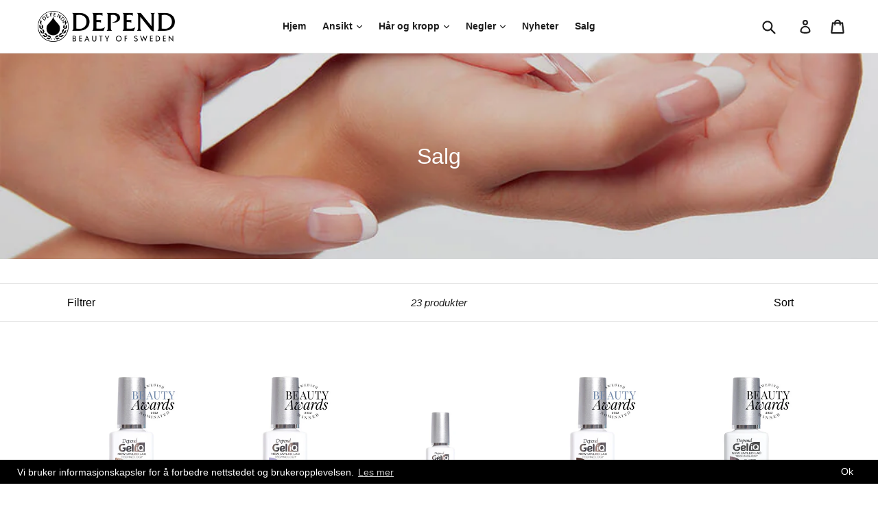

--- FILE ---
content_type: text/html; charset=utf-8
request_url: https://no.depend.no/collections/salg-1
body_size: 38500
content:
<!doctype html>
<!--[if IE 9]> <html class="ie9 no-js" lang="en"> <![endif]-->
<!--[if (gt IE 9)|!(IE)]><!--> <html class="no-js" lang="en"> <!--<![endif]-->
<head>
  <meta name="google-site-verification" content="XNu5nfVG7e8mqSfxmn09FqbyQI_3bgSEg7tiQJtp-Ps" />
  <meta charset="utf-8">
  <meta http-equiv="X-UA-Compatible" content="IE=edge,chrome=1">
  <meta name="viewport" content="width=device-width,initial-scale=1">
  <meta name="theme-color" content="#1e1e1e">
  <link rel="canonical" href="https://no.depend.no/collections/salg-1"><link rel="shortcut icon" href="//no.depend.no/cdn/shop/files/favicon_32x32.png?v=1613728230" type="image/png"><title>Salg
&ndash; Depend Norge</title><!-- /snippets/social-meta-tags.liquid -->




<meta property="og:site_name" content="Depend Norge">
<meta property="og:url" content="https://no.depend.no/collections/salg-1">
<meta property="og:title" content="Salg">
<meta property="og:type" content="product.group">
<meta property="og:description" content="Depend Cosmetic er et av landets ledende kosmetikkfirmaer som gir deg et enormt utvalg av alt fra Make-up og tilbehør til hudpleie.">

<meta property="og:image" content="http://no.depend.no/cdn/shop/collections/salg_collection_1200x1200.png?v=1561019411">
<meta property="og:image:secure_url" content="https://no.depend.no/cdn/shop/collections/salg_collection_1200x1200.png?v=1561019411">


<meta name="twitter:card" content="summary_large_image">
<meta name="twitter:title" content="Salg">
<meta name="twitter:description" content="Depend Cosmetic er et av landets ledende kosmetikkfirmaer som gir deg et enormt utvalg av alt fra Make-up og tilbehør til hudpleie.">


  <link href="//no.depend.no/cdn/shop/t/19/assets/theme.scss.css?v=87259410516893349101698399775" rel="stylesheet" type="text/css" media="all" />
  



  <script>
    var theme = {
      strings: {
        addToCart: "Legg til i handlekurv",
        soldOut: "Utsolgt",
        unavailable: "Utilgjengelig",
        showMore: "Vis mer",
        showLess: "Vis mindre",
        addressError: "Adressen ble ikke funnet",
        addressNoResults: "Ingen resultat for adressen",
        addressQueryLimit: "You have exceeded the Google API usage limit. Consider upgrading to a \u003ca href=\"https:\/\/developers.google.com\/maps\/premium\/usage-limits\"\u003ePremium Plan\u003c\/a\u003e.",
        authError: "There was a problem authenticating your Google Maps account."
      },
      moneyFormat: "{{amount_with_comma_separator}} kr"
    }

    document.documentElement.className = document.documentElement.className.replace('no-js', 'js');
  </script>

  <!--[if (lte IE 9) ]><script src="//no.depend.no/cdn/shop/t/19/assets/match-media.min.js?v=22265819453975888031598380757" type="text/javascript"></script><![endif]--><!--[if (gt IE 9)|!(IE)]><!--><script src="//no.depend.no/cdn/shop/t/19/assets/lazysizes.js?v=68441465964607740661598380756" async="async"></script><!--<![endif]-->
  <!--[if lte IE 9]><script src="//no.depend.no/cdn/shop/t/19/assets/lazysizes.min.js?v=1384"></script><![endif]-->

  <!--[if (gt IE 9)|!(IE)]><!--><script src="//no.depend.no/cdn/shop/t/19/assets/vendor.js?v=136118274122071307521598380760" defer="defer"></script><!--<![endif]-->
  <!--[if lte IE 9]><script src="//no.depend.no/cdn/shop/t/19/assets/vendor.js?v=136118274122071307521598380760"></script><![endif]-->

  <!--[if (gt IE 9)|!(IE)]><!--><script src="//no.depend.no/cdn/shop/t/19/assets/theme.js?v=13007667723184805341598380758" defer="defer"></script><!--<![endif]-->
  <!--[if lte IE 9]><script src="//no.depend.no/cdn/shop/t/19/assets/theme.js?v=13007667723184805341598380758"></script><![endif]-->

  <script>window.performance && window.performance.mark && window.performance.mark('shopify.content_for_header.start');</script><meta name="google-site-verification" content="n3pzisskqooHTYEJGvXdQuOpq-8KNOStedFDlciq-yY">
<meta name="facebook-domain-verification" content="c3ddnkajvmtpegjq0n5ppk65rdi4ye">
<meta id="shopify-digital-wallet" name="shopify-digital-wallet" content="/2591162428/digital_wallets/dialog">
<link rel="alternate" type="application/atom+xml" title="Feed" href="/collections/salg-1.atom" />
<link rel="alternate" type="application/json+oembed" href="https://no.depend.no/collections/salg-1.oembed">
<script async="async" src="/checkouts/internal/preloads.js?locale=en-NO"></script>
<script id="shopify-features" type="application/json">{"accessToken":"817a8e7c0230026cc1e97e395a0ad06d","betas":["rich-media-storefront-analytics"],"domain":"no.depend.no","predictiveSearch":true,"shopId":2591162428,"locale":"en"}</script>
<script>var Shopify = Shopify || {};
Shopify.shop = "utkast-depend.myshopify.com";
Shopify.locale = "en";
Shopify.currency = {"active":"NOK","rate":"1.0"};
Shopify.country = "NO";
Shopify.theme = {"name":"Copy of Debut","id":100282761350,"schema_name":"Debut","schema_version":"2.4.0","theme_store_id":796,"role":"main"};
Shopify.theme.handle = "null";
Shopify.theme.style = {"id":null,"handle":null};
Shopify.cdnHost = "no.depend.no/cdn";
Shopify.routes = Shopify.routes || {};
Shopify.routes.root = "/";</script>
<script type="module">!function(o){(o.Shopify=o.Shopify||{}).modules=!0}(window);</script>
<script>!function(o){function n(){var o=[];function n(){o.push(Array.prototype.slice.apply(arguments))}return n.q=o,n}var t=o.Shopify=o.Shopify||{};t.loadFeatures=n(),t.autoloadFeatures=n()}(window);</script>
<script id="shop-js-analytics" type="application/json">{"pageType":"collection"}</script>
<script defer="defer" async type="module" src="//no.depend.no/cdn/shopifycloud/shop-js/modules/v2/client.init-shop-cart-sync_BdyHc3Nr.en.esm.js"></script>
<script defer="defer" async type="module" src="//no.depend.no/cdn/shopifycloud/shop-js/modules/v2/chunk.common_Daul8nwZ.esm.js"></script>
<script type="module">
  await import("//no.depend.no/cdn/shopifycloud/shop-js/modules/v2/client.init-shop-cart-sync_BdyHc3Nr.en.esm.js");
await import("//no.depend.no/cdn/shopifycloud/shop-js/modules/v2/chunk.common_Daul8nwZ.esm.js");

  window.Shopify.SignInWithShop?.initShopCartSync?.({"fedCMEnabled":true,"windoidEnabled":true});

</script>
<script>(function() {
  var isLoaded = false;
  function asyncLoad() {
    if (isLoaded) return;
    isLoaded = true;
    var urls = ["https:\/\/chimpstatic.com\/mcjs-connected\/js\/users\/12a2c4d046832c33e7be75ff6\/374905f4e2a8fd0c0bef25b4f.js?shop=utkast-depend.myshopify.com","https:\/\/intg.snapchat.com\/shopify\/shopify-scevent.js?id=81e5cb4c-372e-4ed3-ad3f-c985aca6aa42\u0026shop=utkast-depend.myshopify.com","https:\/\/gcc.metizapps.com\/assets\/js\/app.js?shop=utkast-depend.myshopify.com","https:\/\/cks3.amplifiedcdn.com\/ckjs.production.min.js?unique_id=utkast-depend.myshopify.com\u0026shop=utkast-depend.myshopify.com","https:\/\/chimpstatic.com\/mcjs-connected\/js\/users\/12a2c4d046832c33e7be75ff6\/ca9eba6ca9459c63dc47f167b.js?shop=utkast-depend.myshopify.com","https:\/\/cdn.nfcube.com\/instafeed-edd39bf32800ebe94ab96a6766a3c680.js?shop=utkast-depend.myshopify.com","https:\/\/ccjs.amplifiedcdn.com\/ccjs.umd.js?unique_id=utkast-depend.myshopify.com\u0026shop=utkast-depend.myshopify.com"];
    for (var i = 0; i < urls.length; i++) {
      var s = document.createElement('script');
      s.type = 'text/javascript';
      s.async = true;
      s.src = urls[i];
      var x = document.getElementsByTagName('script')[0];
      x.parentNode.insertBefore(s, x);
    }
  };
  if(window.attachEvent) {
    window.attachEvent('onload', asyncLoad);
  } else {
    window.addEventListener('load', asyncLoad, false);
  }
})();</script>
<script id="__st">var __st={"a":2591162428,"offset":3600,"reqid":"458833f1-9535-4b7e-a4bf-c6e99773d08b-1768987914","pageurl":"no.depend.no\/collections\/salg-1","u":"0abb0d91be91","p":"collection","rtyp":"collection","rid":87070605372};</script>
<script>window.ShopifyPaypalV4VisibilityTracking = true;</script>
<script id="captcha-bootstrap">!function(){'use strict';const t='contact',e='account',n='new_comment',o=[[t,t],['blogs',n],['comments',n],[t,'customer']],c=[[e,'customer_login'],[e,'guest_login'],[e,'recover_customer_password'],[e,'create_customer']],r=t=>t.map((([t,e])=>`form[action*='/${t}']:not([data-nocaptcha='true']) input[name='form_type'][value='${e}']`)).join(','),a=t=>()=>t?[...document.querySelectorAll(t)].map((t=>t.form)):[];function s(){const t=[...o],e=r(t);return a(e)}const i='password',u='form_key',d=['recaptcha-v3-token','g-recaptcha-response','h-captcha-response',i],f=()=>{try{return window.sessionStorage}catch{return}},m='__shopify_v',_=t=>t.elements[u];function p(t,e,n=!1){try{const o=window.sessionStorage,c=JSON.parse(o.getItem(e)),{data:r}=function(t){const{data:e,action:n}=t;return t[m]||n?{data:e,action:n}:{data:t,action:n}}(c);for(const[e,n]of Object.entries(r))t.elements[e]&&(t.elements[e].value=n);n&&o.removeItem(e)}catch(o){console.error('form repopulation failed',{error:o})}}const l='form_type',E='cptcha';function T(t){t.dataset[E]=!0}const w=window,h=w.document,L='Shopify',v='ce_forms',y='captcha';let A=!1;((t,e)=>{const n=(g='f06e6c50-85a8-45c8-87d0-21a2b65856fe',I='https://cdn.shopify.com/shopifycloud/storefront-forms-hcaptcha/ce_storefront_forms_captcha_hcaptcha.v1.5.2.iife.js',D={infoText:'Protected by hCaptcha',privacyText:'Privacy',termsText:'Terms'},(t,e,n)=>{const o=w[L][v],c=o.bindForm;if(c)return c(t,g,e,D).then(n);var r;o.q.push([[t,g,e,D],n]),r=I,A||(h.body.append(Object.assign(h.createElement('script'),{id:'captcha-provider',async:!0,src:r})),A=!0)});var g,I,D;w[L]=w[L]||{},w[L][v]=w[L][v]||{},w[L][v].q=[],w[L][y]=w[L][y]||{},w[L][y].protect=function(t,e){n(t,void 0,e),T(t)},Object.freeze(w[L][y]),function(t,e,n,w,h,L){const[v,y,A,g]=function(t,e,n){const i=e?o:[],u=t?c:[],d=[...i,...u],f=r(d),m=r(i),_=r(d.filter((([t,e])=>n.includes(e))));return[a(f),a(m),a(_),s()]}(w,h,L),I=t=>{const e=t.target;return e instanceof HTMLFormElement?e:e&&e.form},D=t=>v().includes(t);t.addEventListener('submit',(t=>{const e=I(t);if(!e)return;const n=D(e)&&!e.dataset.hcaptchaBound&&!e.dataset.recaptchaBound,o=_(e),c=g().includes(e)&&(!o||!o.value);(n||c)&&t.preventDefault(),c&&!n&&(function(t){try{if(!f())return;!function(t){const e=f();if(!e)return;const n=_(t);if(!n)return;const o=n.value;o&&e.removeItem(o)}(t);const e=Array.from(Array(32),(()=>Math.random().toString(36)[2])).join('');!function(t,e){_(t)||t.append(Object.assign(document.createElement('input'),{type:'hidden',name:u})),t.elements[u].value=e}(t,e),function(t,e){const n=f();if(!n)return;const o=[...t.querySelectorAll(`input[type='${i}']`)].map((({name:t})=>t)),c=[...d,...o],r={};for(const[a,s]of new FormData(t).entries())c.includes(a)||(r[a]=s);n.setItem(e,JSON.stringify({[m]:1,action:t.action,data:r}))}(t,e)}catch(e){console.error('failed to persist form',e)}}(e),e.submit())}));const S=(t,e)=>{t&&!t.dataset[E]&&(n(t,e.some((e=>e===t))),T(t))};for(const o of['focusin','change'])t.addEventListener(o,(t=>{const e=I(t);D(e)&&S(e,y())}));const B=e.get('form_key'),M=e.get(l),P=B&&M;t.addEventListener('DOMContentLoaded',(()=>{const t=y();if(P)for(const e of t)e.elements[l].value===M&&p(e,B);[...new Set([...A(),...v().filter((t=>'true'===t.dataset.shopifyCaptcha))])].forEach((e=>S(e,t)))}))}(h,new URLSearchParams(w.location.search),n,t,e,['guest_login'])})(!0,!0)}();</script>
<script integrity="sha256-4kQ18oKyAcykRKYeNunJcIwy7WH5gtpwJnB7kiuLZ1E=" data-source-attribution="shopify.loadfeatures" defer="defer" src="//no.depend.no/cdn/shopifycloud/storefront/assets/storefront/load_feature-a0a9edcb.js" crossorigin="anonymous"></script>
<script data-source-attribution="shopify.dynamic_checkout.dynamic.init">var Shopify=Shopify||{};Shopify.PaymentButton=Shopify.PaymentButton||{isStorefrontPortableWallets:!0,init:function(){window.Shopify.PaymentButton.init=function(){};var t=document.createElement("script");t.src="https://no.depend.no/cdn/shopifycloud/portable-wallets/latest/portable-wallets.en.js",t.type="module",document.head.appendChild(t)}};
</script>
<script data-source-attribution="shopify.dynamic_checkout.buyer_consent">
  function portableWalletsHideBuyerConsent(e){var t=document.getElementById("shopify-buyer-consent"),n=document.getElementById("shopify-subscription-policy-button");t&&n&&(t.classList.add("hidden"),t.setAttribute("aria-hidden","true"),n.removeEventListener("click",e))}function portableWalletsShowBuyerConsent(e){var t=document.getElementById("shopify-buyer-consent"),n=document.getElementById("shopify-subscription-policy-button");t&&n&&(t.classList.remove("hidden"),t.removeAttribute("aria-hidden"),n.addEventListener("click",e))}window.Shopify?.PaymentButton&&(window.Shopify.PaymentButton.hideBuyerConsent=portableWalletsHideBuyerConsent,window.Shopify.PaymentButton.showBuyerConsent=portableWalletsShowBuyerConsent);
</script>
<script data-source-attribution="shopify.dynamic_checkout.cart.bootstrap">document.addEventListener("DOMContentLoaded",(function(){function t(){return document.querySelector("shopify-accelerated-checkout-cart, shopify-accelerated-checkout")}if(t())Shopify.PaymentButton.init();else{new MutationObserver((function(e,n){t()&&(Shopify.PaymentButton.init(),n.disconnect())})).observe(document.body,{childList:!0,subtree:!0})}}));
</script>
<script id='scb4127' type='text/javascript' async='' src='https://no.depend.no/cdn/shopifycloud/privacy-banner/storefront-banner.js'></script><link id="shopify-accelerated-checkout-styles" rel="stylesheet" media="screen" href="https://no.depend.no/cdn/shopifycloud/portable-wallets/latest/accelerated-checkout-backwards-compat.css" crossorigin="anonymous">
<style id="shopify-accelerated-checkout-cart">
        #shopify-buyer-consent {
  margin-top: 1em;
  display: inline-block;
  width: 100%;
}

#shopify-buyer-consent.hidden {
  display: none;
}

#shopify-subscription-policy-button {
  background: none;
  border: none;
  padding: 0;
  text-decoration: underline;
  font-size: inherit;
  cursor: pointer;
}

#shopify-subscription-policy-button::before {
  box-shadow: none;
}

      </style>

<script>window.performance && window.performance.mark && window.performance.mark('shopify.content_for_header.end');</script>
<!-- BeginWishyAddon --><script>  Shopify.wishy_btn_settings = {"button_setting":"","btn_append":"before","btn_display":"block","btn_width":"auto","btn_margin_top":5,"btn_margin_left":5,"btn_margin_right":5,"btn_margin_bottom":5,"btn_margin_unit":"px","btn_placer_element":null,"btn_background_color":"#ffffff","btn_border_color":"#ffffff","btn_border_width":1,"btn_text":"♡ Add to wishlist","btn_color":"#1b1b1b","remove_btn_background_color":"#5c6ac4","remove_btn_border_color":"#3f4eae","remove_btn_border_width":1,"remove_btn_color":"#ffffff","new_theme_published_at":null,"installed":true,"heart_icon_margin_right":15,"heart_icon_margin_bottom":15,"heart_icon_location":"bottom-right","heart_icon_margin_top":15,"heart_icon_margin_left":15,"setting_force_login":false,"heart_icon_url_match":"","heart_icon_enabled":true,"status":null,"spf_record":null,"floating_favorites_enabled":false,"floating_favorites_location":"right","floating_favorites_margin_top":50,"floating_favorites_url_match":"","floating_favorites_background_color":"#ffffff","floating_favorites_border_color":"#b9b9b9","floating_favorites_border_width":1,"floating_favorites_text":"♥ Favorites","floating_favorites_color":"#1b1b1b","heart_icon_type":"default","heart_icon_typedefault_background_color":"#ff8989","heart_icon_typedefault_border_color":"#ff9c9c","heart_icon_typedefault_border_width":2,"heart_icon_typedefault_icon_color":"#ffffff","heart_icon_show_count":true,"heart_icon_typecustom_image_url":"https://cc-swim.herokuapp.com/wishlist.png","btn_text_size":"16.0","locale":null,"shop_star_rating":null,"shop_star_feedback":null};  Shopify.wishy_button_css_json = "";    Shopify.wishy_customer_email = "" ;  </script><!-- EndWishyAddon -->



<script type="text/javascript">
function initAppmate(Appmate){
  Appmate.wk.on({
    'click .wk-variant-link': eventHandler(function(){
      var id = $(this).closest('[data-wk-item]').data('wk-item');
      var href = this.href;
      var product = Appmate.wk.getItem(id).then(function(product){
        var variant = product.selected_or_first_available_variant || {};
        sendTracking({
          hitType: 'event',
          eventCategory: 'Product',
          eventAction: 'click',
          eventLabel: 'Wishlist King',
          hitCallback: function() {
            document.location = href;
          }
        }, {
          id: variant.sku || variant.id,
          name: product.title,
          category: product.type,
          brand: product.vendor,
          variant: variant.title,
          price: variant.price,
        }, {
          list: "" || undefined
        });
      })
    }),
    'click [data-wk-add-product]': eventHandler(function(){
      var productId = this.getAttribute('data-wk-add-product');
      var select = Appmate.wk.$(this).parents('form').find('select[name="id"]');
      var variantId = select.length ? select.val() : undefined;
      Appmate.wk.addProduct(productId, variantId).then(function(product) {
        var variant = product.selected_or_first_available_variant || {};
        sendTracking({
          hitType: 'event',
          eventCategory: 'Product',
          eventAction: 'add-to-wishlist',
          eventLabel: 'Wishlist King',
        }, {
          id: variant.sku || variant.id,
          name: product.title,
          category: product.type,
          brand: product.vendor,
          variant: variant.title,
          price: variant.price,
        }, {
          list: "" || undefined
        });
      });
    }),
    'click [data-wk-remove-product]': eventHandler(function(){
      var productId = this.getAttribute('data-wk-remove-product');
      Appmate.wk.removeProduct(productId).then(function(product) {
        var variant = product.selected_or_first_available_variant || {};
        sendTracking({
          hitType: 'event',
          eventCategory: 'Product',
          eventAction: 'remove-from-wishlist',
          eventLabel: 'Wishlist King',
        }, {
          id: variant.sku || variant.id,
          name: product.title,
          category: product.type,
          brand: product.vendor,
          variant: variant.title,
          price: variant.price,
        }, {
          list: "" || undefined
        });
      });
    }),
    'click [data-wk-remove-item]': eventHandler(function(){
      var itemId = this.getAttribute('data-wk-remove-item');
      fadeOrNot(this, function() {
        Appmate.wk.removeItem(itemId).then(function(product){
          var variant = product.selected_or_first_available_variant || {};
          sendTracking({
            hitType: 'event',
            eventCategory: 'Product',
            eventAction: 'remove-from-wishlist',
            eventLabel: 'Wishlist King',
          }, {
            id: variant.sku || variant.id,
            name: product.title,
            category: product.type,
            brand: product.vendor,
            variant: variant.title,
            price: variant.price,
          }, {
            list: "" || undefined
          });
        });
      });
    }),
    'click [data-wk-clear-wishlist]': eventHandler(function(){
      var wishlistId = this.getAttribute('data-wk-clear-wishlist');
      Appmate.wk.clear(wishlistId).then(function() {
        sendTracking({
          hitType: 'event',
          eventCategory: 'Wishlist',
          eventAction: 'clear-wishlist',
          eventLabel: 'Wishlist King',
        });
      });
    }),
    'click [data-wk-share]': eventHandler(function(){
      var params = $(this).data();
      var shareLink = Appmate.wk.getShareLink(params);
	  
      sendTracking({
        hitType: 'event',
        eventCategory: 'Wishlist',
        eventAction: 'share-wishlist-' + params.wkShareService,
        eventLabel: 'Wishlist King',
      });
      
      switch (params.wkShareService) {
        case 'link':
          Appmate.wk.$('#wk-share-link-text').addClass('wk-visible').find('.wk-text').html(shareLink);
          var copyButton = Appmate.wk.$('#wk-share-link-text .wk-clipboard');
          var copyText = copyButton.html();
          var clipboard = Appmate.wk.clipboard(copyButton[0]);
          clipboard.on('success', function(e) {
            copyButton.html('copied');
            setTimeout(function(){
              copyButton.html(copyText);
            }, 2000);
          });
          break;
        case 'email':
          window.location.href = shareLink;
          break;
        case 'contact':
          var contactUrl = '/pages/contact';
          var message = 'Here is the link to my list:\n' + shareLink;
          window.location.href=contactUrl + '?message=' + encodeURIComponent(message);
          break;
        default:
          window.open(
            shareLink,
            'wishlist_share',
            'height=590, width=770, toolbar=no, menubar=no, scrollbars=no, resizable=no, location=no, directories=no, status=no'
          );
      }
    }),
    'click [data-wk-move-to-cart]': eventHandler(function(){
      var $elem = Appmate.wk.$(this);
      $form = $elem.parents('form');
      $elem.prop("disabled", true);

      var item = this.getAttribute('data-wk-move-to-cart');
      var formData = $form.serialize();

      fadeOrNot(this, function(){
        Appmate.wk
        .moveToCart(item, formData)
        .then(function(product){
          $elem.prop("disabled", false);
          
          var variant = product.selected_or_first_available_variant || {};
          sendTracking({
            hitType: 'event',
            eventCategory: 'Product',
            eventAction: 'from-wishlist-to-cart',
            eventLabel: 'Wishlist King',
            hitCallback: function() {
              window.scrollTo(0, 0);
              location.reload();
            }
          }, {
            id: variant.sku || variant.id,
            name: product.title,
            category: product.type,
            brand: product.vendor,
            variant: variant.title,
            price: variant.price,
          }, {
            list: "" || undefined
          });
        });
      });
    }),
    'render .wk-option-select': function(elem){
      appmateOptionSelect(elem);
    },
    'login-required': function (intent) {
      var redirect = {
        path: window.location.pathname,
        intent: intent
      };
      window.location = '/account/login?wk-redirect=' + encodeURIComponent(JSON.stringify(redirect));
    },
    'render .swiper-container': function (elem) {
      // initSlider()
    },
    'ready': function () {
      // Appmate.wk.$(document).ready(initSlider);
      fillContactForm();

      var redirect = Appmate.wk.getQueryParam('wk-redirect');
      if (redirect) {
        Appmate.wk.addLoginRedirect(Appmate.wk.$('#customer_login'), JSON.parse(redirect));
      }
      var intent = Appmate.wk.getQueryParam('wk-intent');
      if (intent) {
        intent = JSON.parse(intent);
        switch (intent.action) {
          case 'addProduct':
            Appmate.wk.addProduct(intent.product, intent.variant)
            break;
          default:
            console.warn('Wishlist King: Intent not implemented', intent)
        }
        if (window.history && window.history.pushState) {
          history.pushState(null, null, window.location.pathname);
        }
      }
    }
  });

  Appmate.init({
    shop: {
      domain: 'no.depend.no'
    },
    session: {
      customer: ''
    },
    globals: {
      settings: {
        app_wk_icon: 'heart',
        app_wk_share_position: 'top',
        app_wk_products_per_row: 4
      },
      customer: '',
      customer_accounts_enabled: true,
    },
    wishlist: {
      loginRequired: false,
      handle: "/pages/wishlist",
      proxyHandle: "/a/wk",
      share: {
        handle: "/pages/shared-wishlist",
        title: 'My Wishlist',
        description: 'Check out some of my favorite things @ Depend Norge.',
        imageTitle: 'Depend Norge',
        hashTags: 'wishlist',
        twitterUser: false // will be used with via
      }
    }
  });

  function sendTracking(event, product, action) {
    if (typeof ga === 'function') {
      if (product) {
        ga('ec:addProduct', product);
      }

      if (action) {
        ga('ec:setAction', 'click', action);
      }

      if (event) {
        ga('send', event);
      }

      if (!ga.loaded) {
        event && event.hitCallback && event.hitCallback()
      }
    } else {
      event && event.hitCallback && event.hitCallback()
    }
  }

  function initSlider () {
    if (typeof Swiper !== 'undefined') {
      var mySwiper = new Swiper ('.swiper-container', {
        direction: 'horizontal',
        loop: false,
        pagination: '.swiper-pagination',
        nextButton: '.swiper-button-next',
        prevButton: '.swiper-button-prev',
        spaceBetween: 20,
        slidesPerView: 4,
        breakpoints: {
          380: {
            slidesPerView: 1,
            spaceBetween: 0,
          },
          480: {
            slidesPerView: 2,
            spaceBetween: 20,
          }
        }
      })
    }
  }

  function fillContactForm() {
    document.addEventListener('DOMContentLoaded', fillContactForm)
    if (document.getElementById('contact_form')) {
      var message = Appmate.wk.getQueryParam('message');
      var bodyElement = document.querySelector("#contact_form textarea[name='contact[body]']");
      if (bodyElement && message) {
        bodyElement.value = message;
      }
    }
  }

  function eventHandler (callback) {
    return function (event) {
      if (typeof callback === 'function') {
        callback.call(this, event)
      }
      if (event) {
        event.preventDefault();
        event.stopPropagation();
      }
    }
  }

  function fadeOrNot(elem, callback){
    var $elem = $(elem);
	  if ($elem.parents('.wk-fadeout').length) {
      $elem.parents('.wk-fadeout').fadeOut(callback);
    } else {
      callback();
    }
  }
}
</script>



<script id="wishlist-icon-filled" data="wishlist" type="text/x-template" app="wishlist-king">
{% if settings.app_wk_icon == "heart" %}
  <svg version='1.1' xmlns='https://www.w3.org/2000/svg' width='64' height='64' viewBox='0 0 64 64'>
    <path d='M47.199 4c-6.727 0-12.516 5.472-15.198 11.188-2.684-5.715-8.474-11.188-15.201-11.188-9.274 0-16.8 7.527-16.8 16.802 0 18.865 19.031 23.812 32.001 42.464 12.26-18.536 31.999-24.2 31.999-42.464 0-9.274-7.527-16.802-16.801-16.802z' fill='#000'></path>
  </svg>
{% elsif settings.app_wk_icon == "star" %}
  <svg version='1.1' xmlns='https://www.w3.org/2000/svg' width='64' height='60.9' viewBox='0 0 64 64'>
    <path d='M63.92,23.25a1.5,1.5,0,0,0-1.39-1H40.3L33.39,1.08A1.5,1.5,0,0,0,32,0h0a1.49,1.49,0,0,0-1.39,1L23.7,22.22H1.47a1.49,1.49,0,0,0-1.39,1A1.39,1.39,0,0,0,.6,24.85l18,13L11.65,59a1.39,1.39,0,0,0,.51,1.61,1.47,1.47,0,0,0,.88.3,1.29,1.29,0,0,0,.88-0.3l18-13.08L50,60.68a1.55,1.55,0,0,0,1.76,0,1.39,1.39,0,0,0,.51-1.61l-6.9-21.14,18-13A1.45,1.45,0,0,0,63.92,23.25Z' fill='#be8508'></path>
  </svg>
{% endif %}
</script>

<script id="wishlist-icon-empty" data="wishlist" type="text/x-template" app="wishlist-king">
{% if settings.app_wk_icon == "heart" %}
  <svg version='1.1' xmlns='https://www.w3.org/2000/svg' width='64px' height='60.833px' viewBox='0 0 64 60.833'>
    <path stroke='#000' stroke-width='5' stroke-miterlimit='10' fill-opacity='0' d='M45.684,2.654c-6.057,0-11.27,4.927-13.684,10.073 c-2.417-5.145-7.63-10.073-13.687-10.073c-8.349,0-15.125,6.776-15.125,15.127c0,16.983,17.134,21.438,28.812,38.231 c11.038-16.688,28.811-21.787,28.811-38.231C60.811,9.431,54.033,2.654,45.684,2.654z'/>
  </svg>
{% elsif settings.app_wk_icon == "star" %}
  <svg version='1.1' xmlns='https://www.w3.org/2000/svg' width='64' height='60.9' viewBox='0 0 64 64'>
    <path d='M63.92,23.25a1.5,1.5,0,0,0-1.39-1H40.3L33.39,1.08A1.5,1.5,0,0,0,32,0h0a1.49,1.49,0,0,0-1.39,1L23.7,22.22H1.47a1.49,1.49,0,0,0-1.39,1A1.39,1.39,0,0,0,.6,24.85l18,13L11.65,59a1.39,1.39,0,0,0,.51,1.61,1.47,1.47,0,0,0,.88.3,1.29,1.29,0,0,0,.88-0.3l18-13.08L50,60.68a1.55,1.55,0,0,0,1.76,0,1.39,1.39,0,0,0,.51-1.61l-6.9-21.14,18-13A1.45,1.45,0,0,0,63.92,23.25ZM42.75,36.18a1.39,1.39,0,0,0-.51,1.61l5.81,18L32.85,44.69a1.41,1.41,0,0,0-1.67,0L15.92,55.74l5.81-18a1.39,1.39,0,0,0-.51-1.61L6,25.12H24.7a1.49,1.49,0,0,0,1.39-1L32,6.17l5.81,18a1.5,1.5,0,0,0,1.39,1H58Z' fill='#be8508'></path>
  </svg>
{% endif %}
</script>

<script id="wishlist-icon-remove" data="wishlist" type="text/x-template" app="wishlist-king">
  <svg version='1.1' xmlns='https://www.w3.org/2000/svg' width='320' height='320' viewBox='0 0 320 320'>
   <g>
     <path fill='#000000' stroke-width='0.25pt' d='m100,60l-40,40l170,170l40,-40l-170,-170z'/>
     <path fill='#000000' stroke-width='0.25pt' d='m60,230l170,-170l40,40l-170,170l-40,-40z'/>
   </g>
  </svg>
</script>

<script id="wishlist-link" data="wishlist" type="text/x-template" app="wishlist-king">
{% if wishlist.item_count %}
  {% assign link_icon = 'wishlist-icon-filled' %}
{% else %}
  {% assign link_icon = 'wishlist-icon-empty' %}
{% endif %}
<a href="{{ wishlist.url }}" class="wk-link wk-{{ wishlist.state }}" title="View Wishlist"><div class="wk-icon">{% include link_icon %}</div><span class="wk-label">Wishlist</span> <span class="wk-count">({{ wishlist.item_count }})</span></a>
</script>

<script id="wishlist-link-li" data="wishlist" type="text/x-template" app="wishlist-king">
<li class="wishlist-link-li wk-{{ wishlist.state }}">
  {% include 'wishlist-link' %}
</li>
</script>

<script id="wishlist-button-product" data="product" type="text/x-template" app="wishlist-king">
{% if product.in_wishlist %}
  {% assign btn_text = 'In Wishlist' %}
  {% assign btn_title = 'Remove from Wishlist' %}
  {% assign btn_action = 'wk-remove-product' %}
  {% assign btn_icon = 'wishlist-icon-filled' %}
{% else %}
  {% assign btn_text = 'Add to Wishlist' %}
  {% assign btn_title = 'Add to Wishlist' %}
  {% assign btn_action = 'wk-add-product' %}
  {% assign btn_icon = 'wishlist-icon-empty' %}
{% endif %}

<button type="button" class="wk-button-product {{ btn_action }}" title="{{ btn_title }}" data-{{ btn_action }}="{{ product.id }}">
  <div class="wk-icon">
    {% include btn_icon %}
  </div>
  <span class="wk-label">{{ btn_text }}</span>
</button>
</script>

<script id="wishlist-button-collection" data="product" type="text/x-template" app="wishlist-king">
{% if product.in_wishlist %}
  {% assign btn_text = 'In Wishlist' %}
  {% assign btn_title = 'Remove from Wishlist' %}
  {% assign btn_action = 'wk-remove-product' %}
  {% assign btn_icon = 'wishlist-icon-filled' %}
{% else %}
  {% assign btn_text = 'Add to Wishlist' %}
  {% assign btn_title = 'Add to Wishlist' %}
  {% assign btn_action = 'wk-add-product' %}
  {% assign btn_icon = 'wishlist-icon-empty' %}
{% endif %}

<button type="button" class="wk-button-collection {{ btn_action }}" title="{{ btn_title }}" data-{{ btn_action }}="{{ product.id }}">
  <div class="wk-icon">
    {% include btn_icon %}
  </div>
  <span class="wk-label">{{ btn_text }}</span>
</button>
</script>

<script id="wishlist-button-wishlist-page" data="product" type="text/x-template" app="wishlist-king">
{% if wishlist.read_only %}
  {% assign item_id = product.id %}
{% else %}
  {% assign item_id = product.wishlist_item_id %}
{% endif %}

{% assign add_class = '' %}
{% if product.in_wishlist and wishlist.read_only == true %}
  {% assign btn_text = 'In Wishlist' %}
  {% assign btn_title = 'Remove from Wishlist' %}
  {% assign btn_action = 'wk-remove-product' %}
  {% assign btn_icon = 'wishlist-icon-filled' %}
{% elsif product.in_wishlist and wishlist.read_only == false %}
  {% assign btn_text = 'In Wishlist' %}
  {% assign btn_title = 'Remove from Wishlist' %}
  {% assign btn_action = 'wk-remove-item' %}
  {% assign btn_icon = 'wishlist-icon-remove' %}
  {% assign add_class = 'wk-with-hover' %}
{% else %}
  {% assign btn_text = 'Add to Wishlist' %}
  {% assign btn_title = 'Add to Wishlist' %}
  {% assign btn_action = 'wk-add-product' %}
  {% assign btn_icon = 'wishlist-icon-empty' %}
  {% assign add_class = 'wk-with-hover' %}
{% endif %}

<button type="button" class="wk-button-wishlist-page {{ btn_action }} {{ add_class }}" title="{{ btn_title }}" data-{{ btn_action }}="{{ item_id }}">
  <div class="wk-icon">
    {% include btn_icon %}
  </div>
  <span class="wk-label">{{ btn_text }}</span>
</button>
</script>

<script id="wishlist-button-wishlist-clear" data="wishlist" type="text/x-template" app="wishlist-king">
{% assign btn_text = 'Clear Wishlist' %}
{% assign btn_title = 'Clear Wishlist' %}
{% assign btn_class = 'wk-button-wishlist-clear' %}

<button type="button" class="{{ btn_class }}" title="{{ btn_title }}" data-wk-clear-wishlist="{{ wishlist.permaId }}">
  <span class="wk-label">{{ btn_text }}</span>
</button>
</script>

<script id="wishlist-shared" data="shared_wishlist" type="text/x-template" app="wishlist-king">
{% assign wishlist = shared_wishlist %}
{% include 'wishlist-collection' with wishlist %}
</script>

<script id="wishlist-collection" data="wishlist" type="text/x-template" app="wishlist-king">
<div class='wishlist-collection'>
{% if wishlist.item_count == 0 %}
  {% include 'wishlist-collection-empty' %}
{% else %}
  {% if customer_accounts_enabled and customer == false and wishlist.read_only == false %}
    {% include 'wishlist-collection-login-note' %}
  {% endif %}

  {% if settings.app_wk_share_position == "top" %}
    {% unless wishlist.read_only %}
      {% include 'wishlist-collection-share' %}
    {% endunless %}
  {% endif %}

  {% include 'wishlist-collection-loop' %}

  {% if settings.app_wk_share_position == "bottom" %}
    {% unless wishlist.read_only %}
      {% include 'wishlist-collection-share' %}
    {% endunless %}
  {% endif %}

  {% unless wishlist.read_only %}
    {% include 'wishlist-button-wishlist-clear' %}
  {% endunless %}
{% endif %}
</div>
</script>

<script id="wishlist-row" data="wishlist" type="text/x-template" app="wishlist-king">
<div class='wk-wishlist-row'>
  {% if wishlist.item_count != 0 %}
  <h2 class="wk-wishlist-row-title">Add more from Wishlist</h2>
  <div class="swiper-container">
      <!-- Additional required wrapper -->
      <div class="swiper-wrapper">
          <!-- Slides -->
          {% for product in wishlist.products %}
            {% assign hide_default_title = false %}
            {% if product.variants.length == 1 and product.variants[0].title contains 'Default' %}
              {% assign hide_default_title = true %}
            {% endif %}
            <div
              id="wk-item-{{ product.wishlist_item_id }}"
              class="swiper-slide wk-item wk-fadeout"
              data-wk-item="{{ product.wishlist_item_id }}"
            >
              {% include 'wishlist-collection-product-image' with product %}
              {% include 'wishlist-collection-product-title' with product %}
              {% include 'wishlist-collection-product-price' %}
              {% include 'wishlist-collection-product-form' with product %}
            </div>
          {% endfor %}
      </div>
      <!-- If we need pagination -->
      <!-- <div class="swiper-pagination"></div> -->
  </div>
  <div class="swiper-button-prev">
    <svg fill="#000000" height="24" viewBox="0 0 24 24" width="24" xmlns="http://www.w3.org/2000/svg">
        <path d="M15.41 7.41L14 6l-6 6 6 6 1.41-1.41L10.83 12z"/>
        <path d="M0 0h24v24H0z" fill="none"/>
    </svg>
  </div>
  <div class="swiper-button-next">
    <svg fill="#000000" height="24" viewBox="0 0 24 24" width="24" xmlns="http://www.w3.org/2000/svg">
        <path d="M10 6L8.59 7.41 13.17 12l-4.58 4.59L10 18l6-6z"/>
        <path d="M0 0h24v24H0z" fill="none"/>
    </svg>
  </div>
  {% endif %}
</div>
</script>

<script id="wishlist-collection-empty" data="wishlist" type="text/x-template" app="wishlist-king">
<div class="wk-row">
  <div class="wk-span12">
    <h3 class="wk-wishlist-empty-note">Your wishlist is empty!</h3>
  </div>
</div>
</script>

<script id="wishlist-collection-login-note" data="wishlist" type="text/x-template" app="wishlist-king">
<div class="wk-row">
  <p class="wk-span12 wk-login-note">
    To permanently save your wishlist please <a href="/account/login">login</a> or <a href="/account/register">sign up</a>.
  </p>
</div>
</script>

<script id="wishlist-collection-share" data="wishlist" type="text/x-template" app="wishlist-king">
  <h3 id="wk-share-head">Share Wishlist</h3>
  <ul id="wk-share-list">
    <li>{% include 'wishlist-share-button-fb' %}</li>
    <li>{% include 'wishlist-share-button-pinterest' %}</li>
    <li>{% include 'wishlist-share-button-twitter' %}</li>
    <li>{% include 'wishlist-share-button-email' %}</li>
    <li>{% include 'wishlist-share-button-link' %}</li>
    {% comment %}
    <li>{% include 'wishlist-share-button-contact' %}</li>
    {% endcomment %}
    <li id="wk-share-whatsapp">{% include 'wishlist-share-button-whatsapp' %}</li>
  </ul>
  <div id="wk-share-link-text"><span class="wk-text"></span><button class="wk-clipboard" data-clipboard-target="#wk-share-link-text .wk-text">copy link</button></div>
</script>

<script id="wishlist-collection-loop" data="wishlist" type="text/x-template" app="wishlist-king">
<div class="wk-row">
  {% assign item_count = 0 %}
  {% for product in wishlist.products %}
    {% assign item_count = item_count | plus: 1 %}
    {% unless limit and item_count > limit %}
      {% assign hide_default_title = false %}
      {% if product.variants.length == 1 and product.variants[0].title contains 'Default' %}
        {% assign hide_default_title = true %}
      {% endif %}

      {% assign items_per_row = settings.app_wk_products_per_row %}
      {% assign wk_item_width = 100 | divided_by: items_per_row %}

      <div class="wk-item-column" style="width: {{ wk_item_width }}%">
        <div id="wk-item-{{ product.wishlist_item_id }}" class="wk-item {{ wk_item_class }} {% unless wishlist.read_only %}wk-fadeout{% endunless %}" data-wk-item="{{ product.wishlist_item_id }}">

          {% include 'wishlist-collection-product-image' with product %}
          {% include 'wishlist-button-wishlist-page' with product %}
          {% include 'wishlist-collection-product-title' with product %}
          {% include 'wishlist-collection-product-price' %}
          {% include 'wishlist-collection-product-form' with product %}
        </div>
      </div>
    {% endunless %}
  {% endfor %}
</div>
</script>

<script id="wishlist-collection-product-image" data="wishlist" type="text/x-template" app="wishlist-king">
<div class="wk-image">
  <a href="{{ product | variant_url }}" class="wk-variant-link wk-content" title="View product">
    <img class="wk-variant-image"
       src="{{ product | variant_img_url: '1000x' }}"
       alt="{{ product.title }}" />
  </a>
</div>
</script>

<script id="wishlist-collection-product-title" data="wishlist" type="text/x-template" app="wishlist-king">
<div class="wk-product-title">
  <a href="{{ product | variant_url }}" class="wk-variant-link" title="View product">{{ product.title }}</a>
</div>
</script>

<script id="wishlist-collection-product-price" data="wishlist" type="text/x-template" app="wishlist-king">
{% assign variant = product.selected_or_first_available_variant %}
<div class="wk-purchase">
  <span class="wk-price wk-price-preview">
    {% if variant.price < variant.compare_at_price %}
    <span class="saleprice">{{ variant.price | money }}</span> <del>{{ variant.compare_at_price | money }}</del>
    {% else %}
    {{ variant.price | money }}
    {% endif %}
  </span>
</div>
</script>

<script id="wishlist-collection-product-form" data="wishlist" type="text/x-template" app="wishlist-king">
<form id="wk-add-item-form-{{ product.wishlist_item_id }}" action="/cart/add" method="post" class="wk-add-item-form">

  <!-- Begin product options -->
  <div class="wk-product-options {% if hide_default_title %}wk-no-options{% endif %}">

    <div class="wk-select" {% if hide_default_title %} style="display:none"{% endif %}>
      <select id="wk-option-select-{{ product.wishlist_item_id }}" class="wk-option-select" name="id">

        {% for variant in product.variants %}
        <option value="{{ variant.id }}" {% if variant == product.selected_or_first_available_variant %}selected="selected"{% endif %}>
          {{ variant.title }} - {{ variant.price | money }}
        </option>
        {% endfor %}

      </select>
    </div>

    {% comment %}
      {% if settings.display_quantity_dropdown and product.available %}
      <div class="wk-selector-wrapper">
        <label>Quantity</label>
        <input class="wk-quantity" type="number" name="quantity" value="1" class="wk-item-quantity" />
      </div>
      {% endif %}
    {% endcomment %}

    <div class="wk-purchase-section{% if product.variants.length > 1 %} wk-multiple{% endif %}">
      {% unless product.available %}
      <input type="submit" class="wk-add-to-cart disabled" disabled="disabled" value="Sold Out" />
      {% else %}
        {% assign cart_action = 'wk-move-to-cart' %}
        {% if wishlist.read_only %}
          {% assign cart_action = 'wk-add-to-cart' %}
        {% endif %}
        <input type="submit" class="wk-add-to-cart" data-{{ cart_action }}="{{ product.wishlist_item_id }}" name="add" value="Add to Cart" />
      {% endunless %}
    </div>
  </div>
  <!-- End product options -->
</form>
</script>

<script id="wishlist-share-button-fb" data="wishlist" type="text/x-template" app="wishlist-king">
{% unless wishlist.empty %}
<a href class="wk-button-share resp-sharing-button__link" title="Share on Facebook" data-wk-share-service="facebook" data-wk-share="{{ wishlist.permaId }}" data-wk-share-image="{{ wishlist.products[0] | variant_img_url: '1200x630' }}">
  <div class="resp-sharing-button resp-sharing-button--facebook resp-sharing-button--large">
    <div aria-hidden="true" class="resp-sharing-button__icon resp-sharing-button__icon--solid">
      <svg version="1.1" x="0px" y="0px" width="24px" height="24px" viewBox="0 0 24 24" enable-background="new 0 0 24 24" xml:space="preserve">
        <g>
          <path d="M18.768,7.465H14.5V5.56c0-0.896,0.594-1.105,1.012-1.105s2.988,0,2.988,0V0.513L14.171,0.5C10.244,0.5,9.5,3.438,9.5,5.32 v2.145h-3v4h3c0,5.212,0,12,0,12h5c0,0,0-6.85,0-12h3.851L18.768,7.465z"/>
        </g>
      </svg>
    </div>
    <span>Facebook</span>
  </div>
</a>
{% endunless %}
</script>

<script id="wishlist-share-button-twitter" data="wishlist" type="text/x-template" app="wishlist-king">
{% unless wishlist.empty %}
<a href class="wk-button-share resp-sharing-button__link" title="Share on Twitter" data-wk-share-service="twitter" data-wk-share="{{ wishlist.permaId }}">
  <div class="resp-sharing-button resp-sharing-button--twitter resp-sharing-button--large">
    <div aria-hidden="true" class="resp-sharing-button__icon resp-sharing-button__icon--solid">
      <svg version="1.1" x="0px" y="0px" width="24px" height="24px" viewBox="0 0 24 24" enable-background="new 0 0 24 24" xml:space="preserve">
        <g>
          <path d="M23.444,4.834c-0.814,0.363-1.5,0.375-2.228,0.016c0.938-0.562,0.981-0.957,1.32-2.019c-0.878,0.521-1.851,0.9-2.886,1.104 C18.823,3.053,17.642,2.5,16.335,2.5c-2.51,0-4.544,2.036-4.544,4.544c0,0.356,0.04,0.703,0.117,1.036 C8.132,7.891,4.783,6.082,2.542,3.332C2.151,4.003,1.927,4.784,1.927,5.617c0,1.577,0.803,2.967,2.021,3.782 C3.203,9.375,2.503,9.171,1.891,8.831C1.89,8.85,1.89,8.868,1.89,8.888c0,2.202,1.566,4.038,3.646,4.456 c-0.666,0.181-1.368,0.209-2.053,0.079c0.579,1.804,2.257,3.118,4.245,3.155C5.783,18.102,3.372,18.737,1,18.459 C3.012,19.748,5.399,20.5,7.966,20.5c8.358,0,12.928-6.924,12.928-12.929c0-0.198-0.003-0.393-0.012-0.588 C21.769,6.343,22.835,5.746,23.444,4.834z"/>
        </g>
      </svg>
    </div>
    <span>Twitter</span>
  </div>
</a>
{% endunless %}
</script>

<script id="wishlist-share-button-pinterest" data="wishlist" type="text/x-template" app="wishlist-king">
{% unless wishlist.empty %}
<a href class="wk-button-share resp-sharing-button__link" title="Share on Pinterest" data-wk-share-service="pinterest" data-wk-share="{{ wishlist.permaId }}" data-wk-share-image="{{ wishlist.products[0] | variant_img_url: '1200x630' }}">
  <div class="resp-sharing-button resp-sharing-button--pinterest resp-sharing-button--large">
    <div aria-hidden="true" class="resp-sharing-button__icon resp-sharing-button__icon--solid">
      <svg version="1.1" x="0px" y="0px" width="24px" height="24px" viewBox="0 0 24 24" enable-background="new 0 0 24 24" xml:space="preserve">
        <path d="M12.137,0.5C5.86,0.5,2.695,5,2.695,8.752c0,2.272,0.8 ,4.295,2.705,5.047c0.303,0.124,0.574,0.004,0.661-0.33 c0.062-0.231,0.206-0.816,0.271-1.061c0.088-0.331,0.055-0.446-0.19-0.736c-0.532-0.626-0.872-1.439-0.872-2.59 c0-3.339,2.498-6.328,6.505-6.328c3.548,0,5.497,2.168,5.497,5.063c0,3.809-1.687,7.024-4.189,7.024 c-1.382,0-2.416-1.142-2.085-2.545c0.397-1.675,1.167-3.479,1.167-4.688c0-1.081-0.58-1.983-1.782-1.983 c-1.413,0-2.548,1.461-2.548,3.42c0,1.247,0.422,2.09,0.422,2.09s-1.445,6.126-1.699,7.199c-0.505,2.137-0.076,4.756-0.04,5.02 c0.021,0.157,0.224,0.195,0.314,0.078c0.13-0.171,1.813-2.25,2.385-4.325c0.162-0.589,0.929-3.632,0.929-3.632 c0.459,0.876,1.801,1.646,3.228,1.646c4.247,0,7.128-3.871,7.128-9.053C20.5,4.15,17.182,0.5,12.137,0.5z"/>
      </svg>
    </div>
    <span>Pinterest</span>
  </div>
</a>
{% endunless %}
</script>

<script id="wishlist-share-button-whatsapp" data="wishlist" type="text/x-template" app="wishlist-king">
{% unless wishlist.empty %}
<a href class="wk-button-share resp-sharing-button__link" title="Share via WhatsApp" data-wk-share-service="whatsapp" data-wk-share="{{ wishlist.permaId }}">
  <div class="resp-sharing-button resp-sharing-button--whatsapp resp-sharing-button--large">
    <div aria-hidden="true" class="resp-sharing-button__icon resp-sharing-button__icon--solid">
      <svg xmlns="https://www.w3.org/2000/svg" width="24" height="24" viewBox="0 0 24 24">
        <path stroke="none" d="M20.1,3.9C17.9,1.7,15,0.5,12,0.5C5.8,0.5,0.7,5.6,0.7,11.9c0,2,0.5,3.9,1.5,5.6l-1.6,5.9l6-1.6c1.6,0.9,3.5,1.3,5.4,1.3l0,0l0,0c6.3,0,11.4-5.1,11.4-11.4C23.3,8.9,22.2,6,20.1,3.9z M12,21.4L12,21.4c-1.7,0-3.3-0.5-4.8-1.3l-0.4-0.2l-3.5,1l1-3.4L4,17c-1-1.5-1.4-3.2-1.4-5.1c0-5.2,4.2-9.4,9.4-9.4c2.5,0,4.9,1,6.7,2.8c1.8,1.8,2.8,4.2,2.8,6.7C21.4,17.2,17.2,21.4,12,21.4z M17.1,14.3c-0.3-0.1-1.7-0.9-1.9-1c-0.3-0.1-0.5-0.1-0.7,0.1c-0.2,0.3-0.8,1-0.9,1.1c-0.2,0.2-0.3,0.2-0.6,0.1c-0.3-0.1-1.2-0.5-2.3-1.4c-0.9-0.8-1.4-1.7-1.6-2c-0.2-0.3,0-0.5,0.1-0.6s0.3-0.3,0.4-0.5c0.2-0.1,0.3-0.3,0.4-0.5c0.1-0.2,0-0.4,0-0.5c0-0.1-0.7-1.5-1-2.1C8.9,6.6,8.6,6.7,8.5,6.7c-0.2,0-0.4,0-0.6,0S7.5,6.8,7.2,7c-0.3,0.3-1,1-1,2.4s1,2.8,1.1,3c0.1,0.2,2,3.1,4.9,4.3c0.7,0.3,1.2,0.5,1.6,0.6c0.7,0.2,1.3,0.2,1.8,0.1c0.6-0.1,1.7-0.7,1.9-1.3c0.2-0.7,0.2-1.2,0.2-1.3C17.6,14.5,17.4,14.4,17.1,14.3z"/>
      </svg>
    </div>
    <span>WhatsApp</span>
  </div>
</a>
{% endunless %}
</script>

<script id="wishlist-share-button-email" data="wishlist" type="text/x-template" app="wishlist-king">
{% unless wishlist.empty %}
<a href class="wk-button-share resp-sharing-button__link" title="Share via Email" data-wk-share-service="email" data-wk-share="{{ wishlist.permaId }}">
  <div class="resp-sharing-button resp-sharing-button--email resp-sharing-button--large">
    <div aria-hidden="true" class="resp-sharing-button__icon resp-sharing-button__icon--solid">
      <svg version="1.1" x="0px" y="0px" width="24px" height="24px" viewBox="0 0 24 24" enable-background="new 0 0 24 24" xml:space="preserve">
        <path d="M22,4H2C0.897,4,0,4.897,0,6v12c0,1.103,0.897,2,2,2h20c1.103,0,2-0.897,2-2V6C24,4.897,23.103,4,22,4z M7.248,14.434 l-3.5,2C3.67,16.479,3.584,16.5,3.5,16.5c-0.174,0-0.342-0.09-0.435-0.252c-0.137-0.239-0.054-0.545,0.186-0.682l3.5-2 c0.24-0.137,0.545-0.054,0.682,0.186C7.571,13.992,7.488,14.297,7.248,14.434z M12,14.5c-0.094,0-0.189-0.026-0.271-0.08l-8.5-5.5 C2.997,8.77,2.93,8.46,3.081,8.229c0.15-0.23,0.459-0.298,0.691-0.147L12,13.405l8.229-5.324c0.232-0.15,0.542-0.084,0.691,0.147 c0.15,0.232,0.083,0.542-0.148,0.691l-8.5,5.5C12.189,14.474,12.095,14.5,12,14.5z M20.934,16.248 C20.842,16.41,20.673,16.5,20.5,16.5c-0.084,0-0.169-0.021-0.248-0.065l-3.5-2c-0.24-0.137-0.323-0.442-0.186-0.682 s0.443-0.322,0.682-0.186l3.5,2C20.988,15.703,21.071,16.009,20.934,16.248z"/>
      </svg>
    </div>
    <span>Email</span>
  </div>
</a>
{% endunless %}
</script>

<script id="wishlist-share-button-link" data="wishlist" type="text/x-template" app="wishlist-king">
{% unless wishlist.empty %}
<a href class="wk-button-share resp-sharing-button__link" title="Share via link" data-wk-share-service="link" data-wk-share="{{ wishlist.permaId }}">
  <div class="resp-sharing-button resp-sharing-button--link resp-sharing-button--large">
    <div aria-hidden="true" class="resp-sharing-button__icon resp-sharing-button__icon--solid">
      <svg version='1.1' xmlns='https://www.w3.org/2000/svg' width='512' height='512' viewBox='0 0 512 512'>
        <path d='M459.654,233.373l-90.531,90.5c-49.969,50-131.031,50-181,0c-7.875-7.844-14.031-16.688-19.438-25.813
        l42.063-42.063c2-2.016,4.469-3.172,6.828-4.531c2.906,9.938,7.984,19.344,15.797,27.156c24.953,24.969,65.563,24.938,90.5,0
        l90.5-90.5c24.969-24.969,24.969-65.563,0-90.516c-24.938-24.953-65.531-24.953-90.5,0l-32.188,32.219
        c-26.109-10.172-54.25-12.906-81.641-8.891l68.578-68.578c50-49.984,131.031-49.984,181.031,0
        C509.623,102.342,509.623,183.389,459.654,233.373z M220.326,382.186l-32.203,32.219c-24.953,24.938-65.563,24.938-90.516,0
        c-24.953-24.969-24.953-65.563,0-90.531l90.516-90.5c24.969-24.969,65.547-24.969,90.5,0c7.797,7.797,12.875,17.203,15.813,27.125
        c2.375-1.375,4.813-2.5,6.813-4.5l42.063-42.047c-5.375-9.156-11.563-17.969-19.438-25.828c-49.969-49.984-131.031-49.984-181.016,0
        l-90.5,90.5c-49.984,50-49.984,131.031,0,181.031c49.984,49.969,131.031,49.969,181.016,0l68.594-68.594
        C274.561,395.092,246.42,392.342,220.326,382.186z'/>
      </svg>
    </div>
    <span>E-Mail</span>
  </div>
</a>
{% endunless %}
</script>

<script id="wishlist-share-button-contact" data="wishlist" type="text/x-template" app="wishlist-king">
{% unless wishlist.empty %}
<a href class="wk-button-share resp-sharing-button__link" title="Send to customer service" data-wk-share-service="contact" data-wk-share="{{ wishlist.permaId }}">
  <div class="resp-sharing-button resp-sharing-button--link resp-sharing-button--large">
    <div aria-hidden="true" class="resp-sharing-button__icon resp-sharing-button__icon--solid">
      <svg height="24" viewBox="0 0 24 24" width="24" xmlns="http://www.w3.org/2000/svg">
          <path d="M0 0h24v24H0z" fill="none"/>
          <path d="M19 2H5c-1.11 0-2 .9-2 2v14c0 1.1.89 2 2 2h4l3 3 3-3h4c1.1 0 2-.9 2-2V4c0-1.1-.9-2-2-2zm-6 16h-2v-2h2v2zm2.07-7.75l-.9.92C13.45 11.9 13 12.5 13 14h-2v-.5c0-1.1.45-2.1 1.17-2.83l1.24-1.26c.37-.36.59-.86.59-1.41 0-1.1-.9-2-2-2s-2 .9-2 2H8c0-2.21 1.79-4 4-4s4 1.79 4 4c0 .88-.36 1.68-.93 2.25z"/>
      </svg>
    </div>
    <span>E-Mail</span>
  </div>
</a>
{% endunless %}
</script>




<script>
function appmateSelectCallback(variant, selector) {
  var shop = Appmate.wk.globals.shop;
  var product = Appmate.wk.getProduct(variant.product_id);
  var itemId = Appmate.wk.$(selector.variantIdField).parents('[data-wk-item]').attr('data-wk-item');
  var container = Appmate.wk.$('#wk-item-' + itemId);


  

  var imageUrl = '';

  if (variant && variant.image) {
    imageUrl = Appmate.wk.filters.img_url(variant, '1000x');
  } else if (product) {
    imageUrl = Appmate.wk.filters.img_url(product, '1000x');
  }

  if (imageUrl) {
    container.find('.wk-variant-image').attr('src', imageUrl);
  }
  var formatMoney = Appmate.wk.filters.money;
  if (!product.hidden && variant && (variant.available || variant.inventory_policy === 'continue')) {
    container.find('.wk-add-to-cart').removeAttr('disabled').removeClass('disabled').attr('value', 'Add to Cart');
    if(variant.price < variant.compare_at_price){
      container.find('.wk-price-preview').html(formatMoney(variant.price) + " <del>" + formatMoney(variant.compare_at_price) + "</del>");
    } else {
      container.find('.wk-price-preview').html(formatMoney(variant.price));
    }
  } else {
    var message = variant && !product.hidden ? "Sold Out" : "Unavailable";
    container.find('.wk-add-to-cart').addClass('disabled').attr('disabled', 'disabled').attr('value', message);
    container.find('.wk-price-preview').text(message);
  }

};

function appmateOptionSelect(el){
  if (!Shopify || !Shopify.OptionSelectors) {
    throw new Error('Missing option_selection.js! Please check templates/page.wishlist.liquid');
  }

  var id = el.getAttribute('id');
  var itemId = Appmate.wk.$(el).parents('[data-wk-item]').attr('data-wk-item');
  var container = Appmate.wk.$('#wk-item-' + itemId);

  Appmate.wk.getItem(itemId).then(function(product){
    var selector = new Shopify.OptionSelectors(id, {
      product: product,
      onVariantSelected: appmateSelectCallback,
      enableHistoryState: false
    });

    if (product.selected_variant_id) {
      selector.selectVariant(product.selected_variant_id);
    }

    // Add label if only one product option and it isn't 'Title'.
    if (product.options.length == 1 && product.options[0] != 'Title') {
      Appmate.wk.$(container)
      .find('.selector-wrapper:first-child')
      .prepend('<label>' + product.options[0] + '</label>');
    }
  });
}

</script>

<script src="https://az814789.vo.msecnd.net/toolkit/1.2.65/appmate.js" async></script>
<link href="//no.depend.no/cdn/shop/t/19/assets/appmate-wishlist-king.scss.css?v=32940920512634313331598380771" rel="stylesheet">













<!-- BeginConsistentCartAddon -->  <script>    Shopify.customer_logged_in = false ;  Shopify.customer_email = "" ;  Shopify.log_uuids = true;    </script>  <!-- EndConsistentCartAddon -->
<link href="https://monorail-edge.shopifysvc.com" rel="dns-prefetch">
<script>(function(){if ("sendBeacon" in navigator && "performance" in window) {try {var session_token_from_headers = performance.getEntriesByType('navigation')[0].serverTiming.find(x => x.name == '_s').description;} catch {var session_token_from_headers = undefined;}var session_cookie_matches = document.cookie.match(/_shopify_s=([^;]*)/);var session_token_from_cookie = session_cookie_matches && session_cookie_matches.length === 2 ? session_cookie_matches[1] : "";var session_token = session_token_from_headers || session_token_from_cookie || "";function handle_abandonment_event(e) {var entries = performance.getEntries().filter(function(entry) {return /monorail-edge.shopifysvc.com/.test(entry.name);});if (!window.abandonment_tracked && entries.length === 0) {window.abandonment_tracked = true;var currentMs = Date.now();var navigation_start = performance.timing.navigationStart;var payload = {shop_id: 2591162428,url: window.location.href,navigation_start,duration: currentMs - navigation_start,session_token,page_type: "collection"};window.navigator.sendBeacon("https://monorail-edge.shopifysvc.com/v1/produce", JSON.stringify({schema_id: "online_store_buyer_site_abandonment/1.1",payload: payload,metadata: {event_created_at_ms: currentMs,event_sent_at_ms: currentMs}}));}}window.addEventListener('pagehide', handle_abandonment_event);}}());</script>
<script id="web-pixels-manager-setup">(function e(e,d,r,n,o){if(void 0===o&&(o={}),!Boolean(null===(a=null===(i=window.Shopify)||void 0===i?void 0:i.analytics)||void 0===a?void 0:a.replayQueue)){var i,a;window.Shopify=window.Shopify||{};var t=window.Shopify;t.analytics=t.analytics||{};var s=t.analytics;s.replayQueue=[],s.publish=function(e,d,r){return s.replayQueue.push([e,d,r]),!0};try{self.performance.mark("wpm:start")}catch(e){}var l=function(){var e={modern:/Edge?\/(1{2}[4-9]|1[2-9]\d|[2-9]\d{2}|\d{4,})\.\d+(\.\d+|)|Firefox\/(1{2}[4-9]|1[2-9]\d|[2-9]\d{2}|\d{4,})\.\d+(\.\d+|)|Chrom(ium|e)\/(9{2}|\d{3,})\.\d+(\.\d+|)|(Maci|X1{2}).+ Version\/(15\.\d+|(1[6-9]|[2-9]\d|\d{3,})\.\d+)([,.]\d+|)( \(\w+\)|)( Mobile\/\w+|) Safari\/|Chrome.+OPR\/(9{2}|\d{3,})\.\d+\.\d+|(CPU[ +]OS|iPhone[ +]OS|CPU[ +]iPhone|CPU IPhone OS|CPU iPad OS)[ +]+(15[._]\d+|(1[6-9]|[2-9]\d|\d{3,})[._]\d+)([._]\d+|)|Android:?[ /-](13[3-9]|1[4-9]\d|[2-9]\d{2}|\d{4,})(\.\d+|)(\.\d+|)|Android.+Firefox\/(13[5-9]|1[4-9]\d|[2-9]\d{2}|\d{4,})\.\d+(\.\d+|)|Android.+Chrom(ium|e)\/(13[3-9]|1[4-9]\d|[2-9]\d{2}|\d{4,})\.\d+(\.\d+|)|SamsungBrowser\/([2-9]\d|\d{3,})\.\d+/,legacy:/Edge?\/(1[6-9]|[2-9]\d|\d{3,})\.\d+(\.\d+|)|Firefox\/(5[4-9]|[6-9]\d|\d{3,})\.\d+(\.\d+|)|Chrom(ium|e)\/(5[1-9]|[6-9]\d|\d{3,})\.\d+(\.\d+|)([\d.]+$|.*Safari\/(?![\d.]+ Edge\/[\d.]+$))|(Maci|X1{2}).+ Version\/(10\.\d+|(1[1-9]|[2-9]\d|\d{3,})\.\d+)([,.]\d+|)( \(\w+\)|)( Mobile\/\w+|) Safari\/|Chrome.+OPR\/(3[89]|[4-9]\d|\d{3,})\.\d+\.\d+|(CPU[ +]OS|iPhone[ +]OS|CPU[ +]iPhone|CPU IPhone OS|CPU iPad OS)[ +]+(10[._]\d+|(1[1-9]|[2-9]\d|\d{3,})[._]\d+)([._]\d+|)|Android:?[ /-](13[3-9]|1[4-9]\d|[2-9]\d{2}|\d{4,})(\.\d+|)(\.\d+|)|Mobile Safari.+OPR\/([89]\d|\d{3,})\.\d+\.\d+|Android.+Firefox\/(13[5-9]|1[4-9]\d|[2-9]\d{2}|\d{4,})\.\d+(\.\d+|)|Android.+Chrom(ium|e)\/(13[3-9]|1[4-9]\d|[2-9]\d{2}|\d{4,})\.\d+(\.\d+|)|Android.+(UC? ?Browser|UCWEB|U3)[ /]?(15\.([5-9]|\d{2,})|(1[6-9]|[2-9]\d|\d{3,})\.\d+)\.\d+|SamsungBrowser\/(5\.\d+|([6-9]|\d{2,})\.\d+)|Android.+MQ{2}Browser\/(14(\.(9|\d{2,})|)|(1[5-9]|[2-9]\d|\d{3,})(\.\d+|))(\.\d+|)|K[Aa][Ii]OS\/(3\.\d+|([4-9]|\d{2,})\.\d+)(\.\d+|)/},d=e.modern,r=e.legacy,n=navigator.userAgent;return n.match(d)?"modern":n.match(r)?"legacy":"unknown"}(),u="modern"===l?"modern":"legacy",c=(null!=n?n:{modern:"",legacy:""})[u],f=function(e){return[e.baseUrl,"/wpm","/b",e.hashVersion,"modern"===e.buildTarget?"m":"l",".js"].join("")}({baseUrl:d,hashVersion:r,buildTarget:u}),m=function(e){var d=e.version,r=e.bundleTarget,n=e.surface,o=e.pageUrl,i=e.monorailEndpoint;return{emit:function(e){var a=e.status,t=e.errorMsg,s=(new Date).getTime(),l=JSON.stringify({metadata:{event_sent_at_ms:s},events:[{schema_id:"web_pixels_manager_load/3.1",payload:{version:d,bundle_target:r,page_url:o,status:a,surface:n,error_msg:t},metadata:{event_created_at_ms:s}}]});if(!i)return console&&console.warn&&console.warn("[Web Pixels Manager] No Monorail endpoint provided, skipping logging."),!1;try{return self.navigator.sendBeacon.bind(self.navigator)(i,l)}catch(e){}var u=new XMLHttpRequest;try{return u.open("POST",i,!0),u.setRequestHeader("Content-Type","text/plain"),u.send(l),!0}catch(e){return console&&console.warn&&console.warn("[Web Pixels Manager] Got an unhandled error while logging to Monorail."),!1}}}}({version:r,bundleTarget:l,surface:e.surface,pageUrl:self.location.href,monorailEndpoint:e.monorailEndpoint});try{o.browserTarget=l,function(e){var d=e.src,r=e.async,n=void 0===r||r,o=e.onload,i=e.onerror,a=e.sri,t=e.scriptDataAttributes,s=void 0===t?{}:t,l=document.createElement("script"),u=document.querySelector("head"),c=document.querySelector("body");if(l.async=n,l.src=d,a&&(l.integrity=a,l.crossOrigin="anonymous"),s)for(var f in s)if(Object.prototype.hasOwnProperty.call(s,f))try{l.dataset[f]=s[f]}catch(e){}if(o&&l.addEventListener("load",o),i&&l.addEventListener("error",i),u)u.appendChild(l);else{if(!c)throw new Error("Did not find a head or body element to append the script");c.appendChild(l)}}({src:f,async:!0,onload:function(){if(!function(){var e,d;return Boolean(null===(d=null===(e=window.Shopify)||void 0===e?void 0:e.analytics)||void 0===d?void 0:d.initialized)}()){var d=window.webPixelsManager.init(e)||void 0;if(d){var r=window.Shopify.analytics;r.replayQueue.forEach((function(e){var r=e[0],n=e[1],o=e[2];d.publishCustomEvent(r,n,o)})),r.replayQueue=[],r.publish=d.publishCustomEvent,r.visitor=d.visitor,r.initialized=!0}}},onerror:function(){return m.emit({status:"failed",errorMsg:"".concat(f," has failed to load")})},sri:function(e){var d=/^sha384-[A-Za-z0-9+/=]+$/;return"string"==typeof e&&d.test(e)}(c)?c:"",scriptDataAttributes:o}),m.emit({status:"loading"})}catch(e){m.emit({status:"failed",errorMsg:(null==e?void 0:e.message)||"Unknown error"})}}})({shopId: 2591162428,storefrontBaseUrl: "https://no.depend.no",extensionsBaseUrl: "https://extensions.shopifycdn.com/cdn/shopifycloud/web-pixels-manager",monorailEndpoint: "https://monorail-edge.shopifysvc.com/unstable/produce_batch",surface: "storefront-renderer",enabledBetaFlags: ["2dca8a86"],webPixelsConfigList: [{"id":"340820102","configuration":"{\"config\":\"{\\\"pixel_id\\\":\\\"G-DF31KY67MH\\\",\\\"target_country\\\":\\\"NO\\\",\\\"gtag_events\\\":[{\\\"type\\\":\\\"begin_checkout\\\",\\\"action_label\\\":\\\"G-DF31KY67MH\\\"},{\\\"type\\\":\\\"search\\\",\\\"action_label\\\":\\\"G-DF31KY67MH\\\"},{\\\"type\\\":\\\"view_item\\\",\\\"action_label\\\":[\\\"G-DF31KY67MH\\\",\\\"MC-HSPM4RF2Y5\\\"]},{\\\"type\\\":\\\"purchase\\\",\\\"action_label\\\":[\\\"G-DF31KY67MH\\\",\\\"MC-HSPM4RF2Y5\\\"]},{\\\"type\\\":\\\"page_view\\\",\\\"action_label\\\":[\\\"G-DF31KY67MH\\\",\\\"MC-HSPM4RF2Y5\\\"]},{\\\"type\\\":\\\"add_payment_info\\\",\\\"action_label\\\":\\\"G-DF31KY67MH\\\"},{\\\"type\\\":\\\"add_to_cart\\\",\\\"action_label\\\":\\\"G-DF31KY67MH\\\"}],\\\"enable_monitoring_mode\\\":false}\"}","eventPayloadVersion":"v1","runtimeContext":"OPEN","scriptVersion":"b2a88bafab3e21179ed38636efcd8a93","type":"APP","apiClientId":1780363,"privacyPurposes":[],"dataSharingAdjustments":{"protectedCustomerApprovalScopes":["read_customer_address","read_customer_email","read_customer_name","read_customer_personal_data","read_customer_phone"]}},{"id":"102957190","configuration":"{\"pixel_id\":\"1590500455106479\",\"pixel_type\":\"facebook_pixel\",\"metaapp_system_user_token\":\"-\"}","eventPayloadVersion":"v1","runtimeContext":"OPEN","scriptVersion":"ca16bc87fe92b6042fbaa3acc2fbdaa6","type":"APP","apiClientId":2329312,"privacyPurposes":["ANALYTICS","MARKETING","SALE_OF_DATA"],"dataSharingAdjustments":{"protectedCustomerApprovalScopes":["read_customer_address","read_customer_email","read_customer_name","read_customer_personal_data","read_customer_phone"]}},{"id":"shopify-app-pixel","configuration":"{}","eventPayloadVersion":"v1","runtimeContext":"STRICT","scriptVersion":"0450","apiClientId":"shopify-pixel","type":"APP","privacyPurposes":["ANALYTICS","MARKETING"]},{"id":"shopify-custom-pixel","eventPayloadVersion":"v1","runtimeContext":"LAX","scriptVersion":"0450","apiClientId":"shopify-pixel","type":"CUSTOM","privacyPurposes":["ANALYTICS","MARKETING"]}],isMerchantRequest: false,initData: {"shop":{"name":"Depend Norge","paymentSettings":{"currencyCode":"NOK"},"myshopifyDomain":"utkast-depend.myshopify.com","countryCode":"NO","storefrontUrl":"https:\/\/no.depend.no"},"customer":null,"cart":null,"checkout":null,"productVariants":[],"purchasingCompany":null},},"https://no.depend.no/cdn","fcfee988w5aeb613cpc8e4bc33m6693e112",{"modern":"","legacy":""},{"shopId":"2591162428","storefrontBaseUrl":"https:\/\/no.depend.no","extensionBaseUrl":"https:\/\/extensions.shopifycdn.com\/cdn\/shopifycloud\/web-pixels-manager","surface":"storefront-renderer","enabledBetaFlags":"[\"2dca8a86\"]","isMerchantRequest":"false","hashVersion":"fcfee988w5aeb613cpc8e4bc33m6693e112","publish":"custom","events":"[[\"page_viewed\",{}],[\"collection_viewed\",{\"collection\":{\"id\":\"87070605372\",\"title\":\"Salg\",\"productVariants\":[{\"price\":{\"amount\":43.0,\"currencyCode\":\"NOK\"},\"product\":{\"title\":\"GeliQ Love Yourself 1063\",\"vendor\":\"Depend Norge\",\"id\":\"6781923164294\",\"untranslatedTitle\":\"GeliQ Love Yourself 1063\",\"url\":\"\/products\/geliq-love-yourself-1063\",\"type\":\"\"},\"id\":\"39926231826566\",\"image\":{\"src\":\"\/\/no.depend.no\/cdn\/shop\/files\/29101063-Gel-iQ-Love-Yourself-510x510.jpg?v=1705310196\"},\"sku\":\"\",\"title\":\"Default Title\",\"untranslatedTitle\":\"Default Title\"},{\"price\":{\"amount\":43.0,\"currencyCode\":\"NOK\"},\"product\":{\"title\":\"GeliQ I Purple You 1018\",\"vendor\":\"Gellack\",\"id\":\"6577948000390\",\"untranslatedTitle\":\"GeliQ I Purple You 1018\",\"url\":\"\/products\/geliq-i-purple-you-1018\",\"type\":\"Gellack\"},\"id\":\"39389930979462\",\"image\":{\"src\":\"\/\/no.depend.no\/cdn\/shop\/files\/29101018-Gel-iQ-I-Purple-You-510x510.jpg?v=1706612538\"},\"sku\":\"\",\"title\":\"Default Title\",\"untranslatedTitle\":\"Default Title\"},{\"price\":{\"amount\":43.0,\"currencyCode\":\"NOK\"},\"product\":{\"title\":\"GeliQ Tuscany Triumph 1027\",\"vendor\":\"Gellack\",\"id\":\"6577954816134\",\"untranslatedTitle\":\"GeliQ Tuscany Triumph 1027\",\"url\":\"\/products\/geliq-tuscany-triumph-1027\",\"type\":\"Gellack\"},\"id\":\"39389938122886\",\"image\":{\"src\":\"\/\/no.depend.no\/cdn\/shop\/products\/29101027.jpg?v=1623846215\"},\"sku\":\"\",\"title\":\"Default Title\",\"untranslatedTitle\":\"Default Title\"},{\"price\":{\"amount\":43.0,\"currencyCode\":\"NOK\"},\"product\":{\"title\":\"GeliQ Own Your Style 1081\",\"vendor\":\"Depend Norge\",\"id\":\"6892868567174\",\"untranslatedTitle\":\"GeliQ Own Your Style 1081\",\"url\":\"\/products\/geliq-own-your-style-1081\",\"type\":\"\"},\"id\":\"40217814761606\",\"image\":{\"src\":\"\/\/no.depend.no\/cdn\/shop\/files\/29101081-Gel-iQ-Own-Your-Style-510x510.jpg?v=1705310756\"},\"sku\":\"\",\"title\":\"Default Title\",\"untranslatedTitle\":\"Default Title\"},{\"price\":{\"amount\":43.0,\"currencyCode\":\"NOK\"},\"product\":{\"title\":\"GeliQ Glazed Grape 1105\",\"vendor\":\"Depend Norge\",\"id\":\"7257222742150\",\"untranslatedTitle\":\"GeliQ Glazed Grape 1105\",\"url\":\"\/products\/geliq-glazed-grape-1105\",\"type\":\"\"},\"id\":\"41327072116870\",\"image\":{\"src\":\"\/\/no.depend.no\/cdn\/shop\/files\/29101105-Gel-iQ-Glazed-Grape-510x510.jpg?v=1725271612\"},\"sku\":\"\",\"title\":\"Default Title\",\"untranslatedTitle\":\"Default Title\"},{\"price\":{\"amount\":43.0,\"currencyCode\":\"NOK\"},\"product\":{\"title\":\"GeliQ Turquoise Touch 1107\",\"vendor\":\"Depend Norge\",\"id\":\"7257224315014\",\"untranslatedTitle\":\"GeliQ Turquoise Touch 1107\",\"url\":\"\/products\/geliq-turquoise-touch-1107\",\"type\":\"\"},\"id\":\"41327077195910\",\"image\":{\"src\":\"\/\/no.depend.no\/cdn\/shop\/files\/29101107-Gel-iQ-Turquoise-Touch-510x510.jpg?v=1725272384\"},\"sku\":\"\",\"title\":\"Default Title\",\"untranslatedTitle\":\"Default Title\"},{\"price\":{\"amount\":39.5,\"currencyCode\":\"NOK\"},\"product\":{\"title\":\"Eyelashes Malin 5026\",\"vendor\":\"Depend\",\"id\":\"777728000060\",\"untranslatedTitle\":\"Eyelashes Malin 5026\",\"url\":\"\/products\/eyelashes-malin\",\"type\":\"\"},\"id\":\"9254373949500\",\"image\":{\"src\":\"\/\/no.depend.no\/cdn\/shop\/products\/5026_se-fi.jpeg?v=1537108399\"},\"sku\":\"\",\"title\":\"Default Title\",\"untranslatedTitle\":\"Default Title\"},{\"price\":{\"amount\":43.0,\"currencyCode\":\"NOK\"},\"product\":{\"title\":\"GeliQ Chakra 1115\",\"vendor\":\"Depend Norge\",\"id\":\"7326948393094\",\"untranslatedTitle\":\"GeliQ Chakra 1115\",\"url\":\"\/products\/geliq-chakra-1115\",\"type\":\"\"},\"id\":\"41554596266118\",\"image\":{\"src\":\"\/\/no.depend.no\/cdn\/shop\/files\/29101115-Gel-iQ-Chakra-510x510.jpg?v=1738051059\"},\"sku\":\"\",\"title\":\"Default Title\",\"untranslatedTitle\":\"Default Title\"},{\"price\":{\"amount\":39.5,\"currencyCode\":\"NOK\"},\"product\":{\"title\":\"Eyelashes Linda 5025\",\"vendor\":\"Depend\",\"id\":\"777727868988\",\"untranslatedTitle\":\"Eyelashes Linda 5025\",\"url\":\"\/products\/eyelashes-linda\",\"type\":\"\"},\"id\":\"9254372900924\",\"image\":{\"src\":\"\/\/no.depend.no\/cdn\/shop\/products\/5025_se-fi.jpeg?v=1537108331\"},\"sku\":\"\",\"title\":\"Default Title\",\"untranslatedTitle\":\"Default Title\"},{\"price\":{\"amount\":43.0,\"currencyCode\":\"NOK\"},\"product\":{\"title\":\"Gel iQ Forest Green 1106\",\"vendor\":\"Depend Norge\",\"id\":\"7257224085638\",\"untranslatedTitle\":\"Gel iQ Forest Green 1106\",\"url\":\"\/products\/gel-iq-forest-green-1106\",\"type\":\"\"},\"id\":\"41327076769926\",\"image\":{\"src\":\"\/\/no.depend.no\/cdn\/shop\/files\/29101106-Gel-iQ-Forest-Green-510x510.jpg?v=1725272084\"},\"sku\":\"\",\"title\":\"Default Title\",\"untranslatedTitle\":\"Default Title\"},{\"price\":{\"amount\":59.5,\"currencyCode\":\"NOK\"},\"product\":{\"title\":\"Eyelashes Marcel 5032\",\"vendor\":\"Depend\",\"id\":\"4261564055686\",\"untranslatedTitle\":\"Eyelashes Marcel 5032\",\"url\":\"\/products\/eyelashes-marcel-5032\",\"type\":\"\"},\"id\":\"30734653030534\",\"image\":{\"src\":\"\/\/no.depend.no\/cdn\/shop\/products\/5032-NO_DK.jpg?v=1571397884\"},\"sku\":\"\",\"title\":\"Default Title\",\"untranslatedTitle\":\"Default Title\"},{\"price\":{\"amount\":43.0,\"currencyCode\":\"NOK\"},\"product\":{\"title\":\"GeliQ Namaste 1113\",\"vendor\":\"Depend Norge\",\"id\":\"7326948655238\",\"untranslatedTitle\":\"GeliQ Namaste 1113\",\"url\":\"\/products\/geliq-namaste-1113\",\"type\":\"\"},\"id\":\"41554597183622\",\"image\":{\"src\":\"\/\/no.depend.no\/cdn\/shop\/files\/29101113-Gel-iQ-Namaste-510x510.jpg?v=1738051293\"},\"sku\":\"\",\"title\":\"Default Title\",\"untranslatedTitle\":\"Default Title\"},{\"price\":{\"amount\":43.0,\"currencyCode\":\"NOK\"},\"product\":{\"title\":\"Face Therapy Dermorevital S.O.S Express Treatment Reducing Dark Circles\",\"vendor\":\"Depend\",\"id\":\"5219046817926\",\"untranslatedTitle\":\"Face Therapy Dermorevital S.O.S Express Treatment Reducing Dark Circles\",\"url\":\"\/products\/face-therapy-dermorevital-s-o-s-express-treatment-reducing-dark-circles\",\"type\":\"\"},\"id\":\"35024411197574\",\"image\":{\"src\":\"\/\/no.depend.no\/cdn\/shop\/products\/JE15FTPRSOSA.jpg?v=1614082225\"},\"sku\":\"\",\"title\":\"Default Title\",\"untranslatedTitle\":\"Default Title\"},{\"price\":{\"amount\":51.0,\"currencyCode\":\"NOK\"},\"product\":{\"title\":\"Magical Colour Correction CC Cream BEIGE\",\"vendor\":\"Depend\",\"id\":\"6535539556486\",\"untranslatedTitle\":\"Magical Colour Correction CC Cream BEIGE\",\"url\":\"\/products\/magical-colour-correction-cc-cream-beige\",\"type\":\"\"},\"id\":\"39246705688710\",\"image\":{\"src\":\"\/\/no.depend.no\/cdn\/shop\/products\/JE30CCB.jpg?v=1614160895\"},\"sku\":\"\",\"title\":\"Default Title\",\"untranslatedTitle\":\"Default Title\"},{\"price\":{\"amount\":27.0,\"currencyCode\":\"NOK\"},\"product\":{\"title\":\"Magic Mask Cute Unicorn Purifying 3D Sheet Mask\",\"vendor\":\"Depend\",\"id\":\"5219053633670\",\"untranslatedTitle\":\"Magic Mask Cute Unicorn Purifying 3D Sheet Mask\",\"url\":\"\/products\/magic-mask-cute-unicorn-purifying-3d-sheet-mask\",\"type\":\"\"},\"id\":\"35024432169094\",\"image\":{\"src\":\"\/\/no.depend.no\/cdn\/shop\/products\/MJDMAKSJEDN.jpg?v=1614082836\"},\"sku\":\"\",\"title\":\"Default Title\",\"untranslatedTitle\":\"Default Title\"},{\"price\":{\"amount\":51.0,\"currencyCode\":\"NOK\"},\"product\":{\"title\":\"Magical Colour Correction CC Cream LIGHT BEIGE\",\"vendor\":\"Depend\",\"id\":\"6535540015238\",\"untranslatedTitle\":\"Magical Colour Correction CC Cream LIGHT BEIGE\",\"url\":\"\/products\/magical-colour-correction-cc-cream-light-beige\",\"type\":\"\"},\"id\":\"39246706606214\",\"image\":{\"src\":\"\/\/no.depend.no\/cdn\/shop\/products\/JE30CCLB.jpg?v=1614161113\"},\"sku\":\"\",\"title\":\"Default Title\",\"untranslatedTitle\":\"Default Title\"},{\"price\":{\"amount\":51.0,\"currencyCode\":\"NOK\"},\"product\":{\"title\":\"Magical Colour Correction CC Cream MEDIUM BEIGE\",\"vendor\":\"Depend\",\"id\":\"6535540179078\",\"untranslatedTitle\":\"Magical Colour Correction CC Cream MEDIUM BEIGE\",\"url\":\"\/products\/magical-colour-correction-cc-cream-medium-beige\",\"type\":\"\"},\"id\":\"39246708113542\",\"image\":{\"src\":\"\/\/no.depend.no\/cdn\/shop\/products\/JE30CCMB.jpg?v=1614161259\"},\"sku\":\"\",\"title\":\"Default Title\",\"untranslatedTitle\":\"Default Title\"},{\"price\":{\"amount\":43.0,\"currencyCode\":\"NOK\"},\"product\":{\"title\":\"Face Therapy Dermorevital S.O.S Spot Concealer Against Redness\",\"vendor\":\"Depend\",\"id\":\"5219043573894\",\"untranslatedTitle\":\"Face Therapy Dermorevital S.O.S Spot Concealer Against Redness\",\"url\":\"\/products\/face-therapy-dermorevital-s-o-s-spot-concealer-against-redness\",\"type\":\"\"},\"id\":\"35024402710662\",\"image\":{\"src\":\"\/\/no.depend.no\/cdn\/shop\/products\/JE15FTPKNA.jpg?v=1614080331\"},\"sku\":\"\",\"title\":\"Default Title\",\"untranslatedTitle\":\"Default Title\"},{\"price\":{\"amount\":39.5,\"currencyCode\":\"NOK\"},\"product\":{\"title\":\"Eyelashes Sofia 5008\",\"vendor\":\"Depend\",\"id\":\"667945205820\",\"untranslatedTitle\":\"Eyelashes Sofia 5008\",\"url\":\"\/products\/eyelashes-sofia\",\"type\":\"\"},\"id\":\"8039494975548\",\"image\":{\"src\":\"\/\/no.depend.no\/cdn\/shop\/products\/Eyelashes_Sofia.jpg?v=1526042352\"},\"sku\":\"\",\"title\":\"Default Title\",\"untranslatedTitle\":\"Default Title\"},{\"price\":{\"amount\":58.0,\"currencyCode\":\"NOK\"},\"product\":{\"title\":\"Glow \u0026 Go Bronzing Powder 02 JAMAICA BAY\",\"vendor\":\"Depend\",\"id\":\"6535564656774\",\"untranslatedTitle\":\"Glow \u0026 Go Bronzing Powder 02 JAMAICA BAY\",\"url\":\"\/products\/glow-go-bronzing-powder-02-jamaica-bay\",\"type\":\"\"},\"id\":\"39246805991558\",\"image\":{\"src\":\"\/\/no.depend.no\/cdn\/shop\/products\/JMKGLOWB01_1.png?v=1614168979\"},\"sku\":\"\",\"title\":\"Default Title\",\"untranslatedTitle\":\"Default Title\"},{\"price\":{\"amount\":58.0,\"currencyCode\":\"NOK\"},\"product\":{\"title\":\"Glow \u0026 Go Strobe Highlighter 01\",\"vendor\":\"Depend\",\"id\":\"6535552368774\",\"untranslatedTitle\":\"Glow \u0026 Go Strobe Highlighter 01\",\"url\":\"\/products\/glow-go-strobe-highlighter-01\",\"type\":\"\"},\"id\":\"39246782169222\",\"image\":{\"src\":\"\/\/no.depend.no\/cdn\/shop\/products\/MKGLOWR01_5901761985092_GlowandGo_nr01.png?v=1614166061\"},\"sku\":\"\",\"title\":\"Default Title\",\"untranslatedTitle\":\"Default Title\"},{\"price\":{\"amount\":58.0,\"currencyCode\":\"NOK\"},\"product\":{\"title\":\"Glow \u0026 Go Bronzing Powder 01 HAWAII\",\"vendor\":\"Depend\",\"id\":\"6535563739270\",\"untranslatedTitle\":\"Glow \u0026 Go Bronzing Powder 01 HAWAII\",\"url\":\"\/products\/glow-go-bronzing-powder-01-hawaii\",\"type\":\"\"},\"id\":\"39246804746374\",\"image\":{\"src\":\"\/\/no.depend.no\/cdn\/shop\/products\/JMKGLOWB02.png?v=1614168813\"},\"sku\":\"\",\"title\":\"Default Title\",\"untranslatedTitle\":\"Default Title\"},{\"price\":{\"amount\":58.0,\"currencyCode\":\"NOK\"},\"product\":{\"title\":\"Glow \u0026 Go Strobe Highlighter 02\",\"vendor\":\"Depend\",\"id\":\"6535561576582\",\"untranslatedTitle\":\"Glow \u0026 Go Strobe Highlighter 02\",\"url\":\"\/products\/glow-go-strobe-highlighter-02\",\"type\":\"\"},\"id\":\"39246799077510\",\"image\":{\"src\":\"\/\/no.depend.no\/cdn\/shop\/products\/MKGLOWR02.png?v=1614167803\"},\"sku\":\"\",\"title\":\"Default Title\",\"untranslatedTitle\":\"Default Title\"}]}}]]"});</script><script>
  window.ShopifyAnalytics = window.ShopifyAnalytics || {};
  window.ShopifyAnalytics.meta = window.ShopifyAnalytics.meta || {};
  window.ShopifyAnalytics.meta.currency = 'NOK';
  var meta = {"products":[{"id":6781923164294,"gid":"gid:\/\/shopify\/Product\/6781923164294","vendor":"Depend Norge","type":"","handle":"geliq-love-yourself-1063","variants":[{"id":39926231826566,"price":4300,"name":"GeliQ Love Yourself 1063","public_title":null,"sku":""}],"remote":false},{"id":6577948000390,"gid":"gid:\/\/shopify\/Product\/6577948000390","vendor":"Gellack","type":"Gellack","handle":"geliq-i-purple-you-1018","variants":[{"id":39389930979462,"price":4300,"name":"GeliQ I Purple You 1018","public_title":null,"sku":""}],"remote":false},{"id":6577954816134,"gid":"gid:\/\/shopify\/Product\/6577954816134","vendor":"Gellack","type":"Gellack","handle":"geliq-tuscany-triumph-1027","variants":[{"id":39389938122886,"price":4300,"name":"GeliQ Tuscany Triumph 1027","public_title":null,"sku":""}],"remote":false},{"id":6892868567174,"gid":"gid:\/\/shopify\/Product\/6892868567174","vendor":"Depend Norge","type":"","handle":"geliq-own-your-style-1081","variants":[{"id":40217814761606,"price":4300,"name":"GeliQ Own Your Style 1081","public_title":null,"sku":""}],"remote":false},{"id":7257222742150,"gid":"gid:\/\/shopify\/Product\/7257222742150","vendor":"Depend Norge","type":"","handle":"geliq-glazed-grape-1105","variants":[{"id":41327072116870,"price":4300,"name":"GeliQ Glazed Grape 1105","public_title":null,"sku":""}],"remote":false},{"id":7257224315014,"gid":"gid:\/\/shopify\/Product\/7257224315014","vendor":"Depend Norge","type":"","handle":"geliq-turquoise-touch-1107","variants":[{"id":41327077195910,"price":4300,"name":"GeliQ Turquoise Touch 1107","public_title":null,"sku":""}],"remote":false},{"id":777728000060,"gid":"gid:\/\/shopify\/Product\/777728000060","vendor":"Depend","type":"","handle":"eyelashes-malin","variants":[{"id":9254373949500,"price":3950,"name":"Eyelashes Malin 5026","public_title":null,"sku":""}],"remote":false},{"id":7326948393094,"gid":"gid:\/\/shopify\/Product\/7326948393094","vendor":"Depend Norge","type":"","handle":"geliq-chakra-1115","variants":[{"id":41554596266118,"price":4300,"name":"GeliQ Chakra 1115","public_title":null,"sku":""}],"remote":false},{"id":777727868988,"gid":"gid:\/\/shopify\/Product\/777727868988","vendor":"Depend","type":"","handle":"eyelashes-linda","variants":[{"id":9254372900924,"price":3950,"name":"Eyelashes Linda 5025","public_title":null,"sku":""}],"remote":false},{"id":7257224085638,"gid":"gid:\/\/shopify\/Product\/7257224085638","vendor":"Depend Norge","type":"","handle":"gel-iq-forest-green-1106","variants":[{"id":41327076769926,"price":4300,"name":"Gel iQ Forest Green 1106","public_title":null,"sku":""}],"remote":false},{"id":4261564055686,"gid":"gid:\/\/shopify\/Product\/4261564055686","vendor":"Depend","type":"","handle":"eyelashes-marcel-5032","variants":[{"id":30734653030534,"price":5950,"name":"Eyelashes Marcel 5032","public_title":null,"sku":""}],"remote":false},{"id":7326948655238,"gid":"gid:\/\/shopify\/Product\/7326948655238","vendor":"Depend Norge","type":"","handle":"geliq-namaste-1113","variants":[{"id":41554597183622,"price":4300,"name":"GeliQ Namaste 1113","public_title":null,"sku":""}],"remote":false},{"id":5219046817926,"gid":"gid:\/\/shopify\/Product\/5219046817926","vendor":"Depend","type":"","handle":"face-therapy-dermorevital-s-o-s-express-treatment-reducing-dark-circles","variants":[{"id":35024411197574,"price":4300,"name":"Face Therapy Dermorevital S.O.S Express Treatment Reducing Dark Circles","public_title":null,"sku":""}],"remote":false},{"id":6535539556486,"gid":"gid:\/\/shopify\/Product\/6535539556486","vendor":"Depend","type":"","handle":"magical-colour-correction-cc-cream-beige","variants":[{"id":39246705688710,"price":5100,"name":"Magical Colour Correction CC Cream BEIGE","public_title":null,"sku":""}],"remote":false},{"id":5219053633670,"gid":"gid:\/\/shopify\/Product\/5219053633670","vendor":"Depend","type":"","handle":"magic-mask-cute-unicorn-purifying-3d-sheet-mask","variants":[{"id":35024432169094,"price":2700,"name":"Magic Mask Cute Unicorn Purifying 3D Sheet Mask","public_title":null,"sku":""}],"remote":false},{"id":6535540015238,"gid":"gid:\/\/shopify\/Product\/6535540015238","vendor":"Depend","type":"","handle":"magical-colour-correction-cc-cream-light-beige","variants":[{"id":39246706606214,"price":5100,"name":"Magical Colour Correction CC Cream LIGHT BEIGE","public_title":null,"sku":""}],"remote":false},{"id":6535540179078,"gid":"gid:\/\/shopify\/Product\/6535540179078","vendor":"Depend","type":"","handle":"magical-colour-correction-cc-cream-medium-beige","variants":[{"id":39246708113542,"price":5100,"name":"Magical Colour Correction CC Cream MEDIUM BEIGE","public_title":null,"sku":""}],"remote":false},{"id":5219043573894,"gid":"gid:\/\/shopify\/Product\/5219043573894","vendor":"Depend","type":"","handle":"face-therapy-dermorevital-s-o-s-spot-concealer-against-redness","variants":[{"id":35024402710662,"price":4300,"name":"Face Therapy Dermorevital S.O.S Spot Concealer Against Redness","public_title":null,"sku":""}],"remote":false},{"id":667945205820,"gid":"gid:\/\/shopify\/Product\/667945205820","vendor":"Depend","type":"","handle":"eyelashes-sofia","variants":[{"id":8039494975548,"price":3950,"name":"Eyelashes Sofia 5008","public_title":null,"sku":""}],"remote":false},{"id":6535564656774,"gid":"gid:\/\/shopify\/Product\/6535564656774","vendor":"Depend","type":"","handle":"glow-go-bronzing-powder-02-jamaica-bay","variants":[{"id":39246805991558,"price":5800,"name":"Glow \u0026 Go Bronzing Powder 02 JAMAICA BAY","public_title":null,"sku":""}],"remote":false},{"id":6535552368774,"gid":"gid:\/\/shopify\/Product\/6535552368774","vendor":"Depend","type":"","handle":"glow-go-strobe-highlighter-01","variants":[{"id":39246782169222,"price":5800,"name":"Glow \u0026 Go Strobe Highlighter 01","public_title":null,"sku":""}],"remote":false},{"id":6535563739270,"gid":"gid:\/\/shopify\/Product\/6535563739270","vendor":"Depend","type":"","handle":"glow-go-bronzing-powder-01-hawaii","variants":[{"id":39246804746374,"price":5800,"name":"Glow \u0026 Go Bronzing Powder 01 HAWAII","public_title":null,"sku":""}],"remote":false},{"id":6535561576582,"gid":"gid:\/\/shopify\/Product\/6535561576582","vendor":"Depend","type":"","handle":"glow-go-strobe-highlighter-02","variants":[{"id":39246799077510,"price":5800,"name":"Glow \u0026 Go Strobe Highlighter 02","public_title":null,"sku":""}],"remote":false}],"page":{"pageType":"collection","resourceType":"collection","resourceId":87070605372,"requestId":"458833f1-9535-4b7e-a4bf-c6e99773d08b-1768987914"}};
  for (var attr in meta) {
    window.ShopifyAnalytics.meta[attr] = meta[attr];
  }
</script>
<script class="analytics">
  (function () {
    var customDocumentWrite = function(content) {
      var jquery = null;

      if (window.jQuery) {
        jquery = window.jQuery;
      } else if (window.Checkout && window.Checkout.$) {
        jquery = window.Checkout.$;
      }

      if (jquery) {
        jquery('body').append(content);
      }
    };

    var hasLoggedConversion = function(token) {
      if (token) {
        return document.cookie.indexOf('loggedConversion=' + token) !== -1;
      }
      return false;
    }

    var setCookieIfConversion = function(token) {
      if (token) {
        var twoMonthsFromNow = new Date(Date.now());
        twoMonthsFromNow.setMonth(twoMonthsFromNow.getMonth() + 2);

        document.cookie = 'loggedConversion=' + token + '; expires=' + twoMonthsFromNow;
      }
    }

    var trekkie = window.ShopifyAnalytics.lib = window.trekkie = window.trekkie || [];
    if (trekkie.integrations) {
      return;
    }
    trekkie.methods = [
      'identify',
      'page',
      'ready',
      'track',
      'trackForm',
      'trackLink'
    ];
    trekkie.factory = function(method) {
      return function() {
        var args = Array.prototype.slice.call(arguments);
        args.unshift(method);
        trekkie.push(args);
        return trekkie;
      };
    };
    for (var i = 0; i < trekkie.methods.length; i++) {
      var key = trekkie.methods[i];
      trekkie[key] = trekkie.factory(key);
    }
    trekkie.load = function(config) {
      trekkie.config = config || {};
      trekkie.config.initialDocumentCookie = document.cookie;
      var first = document.getElementsByTagName('script')[0];
      var script = document.createElement('script');
      script.type = 'text/javascript';
      script.onerror = function(e) {
        var scriptFallback = document.createElement('script');
        scriptFallback.type = 'text/javascript';
        scriptFallback.onerror = function(error) {
                var Monorail = {
      produce: function produce(monorailDomain, schemaId, payload) {
        var currentMs = new Date().getTime();
        var event = {
          schema_id: schemaId,
          payload: payload,
          metadata: {
            event_created_at_ms: currentMs,
            event_sent_at_ms: currentMs
          }
        };
        return Monorail.sendRequest("https://" + monorailDomain + "/v1/produce", JSON.stringify(event));
      },
      sendRequest: function sendRequest(endpointUrl, payload) {
        // Try the sendBeacon API
        if (window && window.navigator && typeof window.navigator.sendBeacon === 'function' && typeof window.Blob === 'function' && !Monorail.isIos12()) {
          var blobData = new window.Blob([payload], {
            type: 'text/plain'
          });

          if (window.navigator.sendBeacon(endpointUrl, blobData)) {
            return true;
          } // sendBeacon was not successful

        } // XHR beacon

        var xhr = new XMLHttpRequest();

        try {
          xhr.open('POST', endpointUrl);
          xhr.setRequestHeader('Content-Type', 'text/plain');
          xhr.send(payload);
        } catch (e) {
          console.log(e);
        }

        return false;
      },
      isIos12: function isIos12() {
        return window.navigator.userAgent.lastIndexOf('iPhone; CPU iPhone OS 12_') !== -1 || window.navigator.userAgent.lastIndexOf('iPad; CPU OS 12_') !== -1;
      }
    };
    Monorail.produce('monorail-edge.shopifysvc.com',
      'trekkie_storefront_load_errors/1.1',
      {shop_id: 2591162428,
      theme_id: 100282761350,
      app_name: "storefront",
      context_url: window.location.href,
      source_url: "//no.depend.no/cdn/s/trekkie.storefront.cd680fe47e6c39ca5d5df5f0a32d569bc48c0f27.min.js"});

        };
        scriptFallback.async = true;
        scriptFallback.src = '//no.depend.no/cdn/s/trekkie.storefront.cd680fe47e6c39ca5d5df5f0a32d569bc48c0f27.min.js';
        first.parentNode.insertBefore(scriptFallback, first);
      };
      script.async = true;
      script.src = '//no.depend.no/cdn/s/trekkie.storefront.cd680fe47e6c39ca5d5df5f0a32d569bc48c0f27.min.js';
      first.parentNode.insertBefore(script, first);
    };
    trekkie.load(
      {"Trekkie":{"appName":"storefront","development":false,"defaultAttributes":{"shopId":2591162428,"isMerchantRequest":null,"themeId":100282761350,"themeCityHash":"13976815241134735027","contentLanguage":"en","currency":"NOK","eventMetadataId":"0cc41846-b566-484e-85c2-d7ba5b3d953e"},"isServerSideCookieWritingEnabled":true,"monorailRegion":"shop_domain","enabledBetaFlags":["65f19447"]},"Session Attribution":{},"S2S":{"facebookCapiEnabled":true,"source":"trekkie-storefront-renderer","apiClientId":580111}}
    );

    var loaded = false;
    trekkie.ready(function() {
      if (loaded) return;
      loaded = true;

      window.ShopifyAnalytics.lib = window.trekkie;

      var originalDocumentWrite = document.write;
      document.write = customDocumentWrite;
      try { window.ShopifyAnalytics.merchantGoogleAnalytics.call(this); } catch(error) {};
      document.write = originalDocumentWrite;

      window.ShopifyAnalytics.lib.page(null,{"pageType":"collection","resourceType":"collection","resourceId":87070605372,"requestId":"458833f1-9535-4b7e-a4bf-c6e99773d08b-1768987914","shopifyEmitted":true});

      var match = window.location.pathname.match(/checkouts\/(.+)\/(thank_you|post_purchase)/)
      var token = match? match[1]: undefined;
      if (!hasLoggedConversion(token)) {
        setCookieIfConversion(token);
        window.ShopifyAnalytics.lib.track("Viewed Product Category",{"currency":"NOK","category":"Collection: salg-1","collectionName":"salg-1","collectionId":87070605372,"nonInteraction":true},undefined,undefined,{"shopifyEmitted":true});
      }
    });


        var eventsListenerScript = document.createElement('script');
        eventsListenerScript.async = true;
        eventsListenerScript.src = "//no.depend.no/cdn/shopifycloud/storefront/assets/shop_events_listener-3da45d37.js";
        document.getElementsByTagName('head')[0].appendChild(eventsListenerScript);

})();</script>
<script
  defer
  src="https://no.depend.no/cdn/shopifycloud/perf-kit/shopify-perf-kit-3.0.4.min.js"
  data-application="storefront-renderer"
  data-shop-id="2591162428"
  data-render-region="gcp-us-central1"
  data-page-type="collection"
  data-theme-instance-id="100282761350"
  data-theme-name="Debut"
  data-theme-version="2.4.0"
  data-monorail-region="shop_domain"
  data-resource-timing-sampling-rate="10"
  data-shs="true"
  data-shs-beacon="true"
  data-shs-export-with-fetch="true"
  data-shs-logs-sample-rate="1"
  data-shs-beacon-endpoint="https://no.depend.no/api/collect"
></script>
</head>

<body class="template-collection">

  <a class="in-page-link visually-hidden skip-link" href="#MainContent">Skip to content</a>

  <div id="SearchDrawer" class="search-bar drawer drawer--top" role="dialog" aria-modal="true" aria-label="Søk">
    <div class="search-bar__table">
      <div class="search-bar__table-cell search-bar__form-wrapper">
        <form class="search search-bar__form" action="/search" method="get" role="search">
          <input class="search__input search-bar__input" type="search" name="q" value="" placeholder="Søk" aria-label="Søk">
          <button class="search-bar__submit search__submit btn--link" type="submit">
            <svg aria-hidden="true" focusable="false" role="presentation" class="icon icon-search" viewBox="0 0 37 40"><path d="M35.6 36l-9.8-9.8c4.1-5.4 3.6-13.2-1.3-18.1-5.4-5.4-14.2-5.4-19.7 0-5.4 5.4-5.4 14.2 0 19.7 2.6 2.6 6.1 4.1 9.8 4.1 3 0 5.9-1 8.3-2.8l9.8 9.8c.4.4.9.6 1.4.6s1-.2 1.4-.6c.9-.9.9-2.1.1-2.9zm-20.9-8.2c-2.6 0-5.1-1-7-2.9-3.9-3.9-3.9-10.1 0-14C9.6 9 12.2 8 14.7 8s5.1 1 7 2.9c3.9 3.9 3.9 10.1 0 14-1.9 1.9-4.4 2.9-7 2.9z"/></svg>
            <span class="icon__fallback-text">Søk</span>
          </button>
        </form>
      </div>
      <div class="search-bar__table-cell text-right">
        <button type="button" class="btn--link search-bar__close js-drawer-close">
          <svg aria-hidden="true" focusable="false" role="presentation" class="icon icon-close" viewBox="0 0 37 40"><path d="M21.3 23l11-11c.8-.8.8-2 0-2.8-.8-.8-2-.8-2.8 0l-11 11-11-11c-.8-.8-2-.8-2.8 0-.8.8-.8 2 0 2.8l11 11-11 11c-.8.8-.8 2 0 2.8.4.4.9.6 1.4.6s1-.2 1.4-.6l11-11 11 11c.4.4.9.6 1.4.6s1-.2 1.4-.6c.8-.8.8-2 0-2.8l-11-11z"/></svg>
          <span class="icon__fallback-text">Lukk søk</span>
        </button>
      </div>
    </div>
  </div>
  <div id="shopify-section-sales-banner" class="shopify-section">

<style>
  
</style>

</div>


  <div id="shopify-section-header" class="shopify-section">
  <style>
    .notification-bar {
      background-color: #030303;
    }

    .notification-bar__message {
      color: #ffffff;
    }

    
      .site-header__logo-image {
        max-width: 200px;
      }
    

    
      .site-header__logo-image {
        margin: 0;
      }
    
  </style>


<div data-section-id="header" data-section-type="header-section">
  <header class="site-header border-bottom logo--left" role="banner">
    <div class="grid grid--no-gutters grid--table site-header__mobile-nav">
      

      

      <div class="grid__item small--one-half medium-up--one-quarter logo-align--left">
        
        
          <div class="h2 site-header__logo">
        
          
<a href="/" class="site-header__logo-image">
              
              <img class="lazyload js"
                   src="//no.depend.no/cdn/shop/files/depend_logo_1_300x300.png?v=1613763591"
                   data-src="//no.depend.no/cdn/shop/files/depend_logo_1_{width}x.png?v=1613763591"
                   data-widths="[180, 360, 540, 720, 900, 1080, 1296, 1512, 1728, 2048]"
                   data-aspectratio="4.467153284671533"
                   data-sizes="auto"
                   alt="Depend Norge"
                   style="max-width: 200px">
              <noscript>
                
                <img src="//no.depend.no/cdn/shop/files/depend_logo_1_200x.png?v=1613763591"
                     srcset="//no.depend.no/cdn/shop/files/depend_logo_1_200x.png?v=1613763591 1x, //no.depend.no/cdn/shop/files/depend_logo_1_200x@2x.png?v=1613763591 2x"
                     alt="Depend Norge"
                     style="max-width: 200px;">
              </noscript>
            </a>
          
        
          </div>
        
      </div>

      
        <nav class="grid__item medium-up--one-half small--hide" id="AccessibleNav" role="navigation">
          <ul class="site-nav list--inline " id="SiteNav">
  



    
      <li>
        <a href="/" class="site-nav__link site-nav__link--main">Hjem</a>
      </li>
    
  



    
      <li class="site-nav--has-dropdown" aria-haspopup="true" aria-controls="SiteNavLabel-ansikt">
        <a href="/pages/ansikt" class="site-nav__link site-nav__link--main" aria-expanded="false">
          Ansikt
          <svg aria-hidden="true" focusable="false" role="presentation" class="icon icon--wide icon-chevron-down" viewBox="0 0 498.98 284.49"><defs><style>.cls-1{fill:#231f20}</style></defs><path class="cls-1" d="M80.93 271.76A35 35 0 0 1 140.68 247l189.74 189.75L520.16 247a35 35 0 1 1 49.5 49.5L355.17 511a35 35 0 0 1-49.5 0L91.18 296.5a34.89 34.89 0 0 1-10.25-24.74z" transform="translate(-80.93 -236.76)"/></svg>
        </a>

        <div class="site-nav__dropdown" id="SiteNavLabel-ansikt">
          
            <ul>
              
                <li >
                  <a href="/collections/losvipper" class="site-nav__link site-nav__child-link">
                    Løsvipper
                  </a>
                </li>
              
                <li >
                  <a href="/collections/vippe-brynsfarge" class="site-nav__link site-nav__child-link">
                    Vippe/brynsfarge
                  </a>
                </li>
              
                <li >
                  <a href="/collections/makeup" class="site-nav__link site-nav__child-link">
                    Makeup
                  </a>
                </li>
              
                <li >
                  <a href="/collections/makeup-removere" class="site-nav__link site-nav__child-link">
                    Makeup removere
                  </a>
                </li>
              
                <li >
                  <a href="/collections/makeup-tilbehor" class="site-nav__link site-nav__child-link">
                    Tilbehør
                  </a>
                </li>
              
                <li >
                  <a href="/collections/tannbleking-og-tannkremer" class="site-nav__link site-nav__child-link site-nav__link--last">
                    Tannbleking
                  </a>
                </li>
              
            </ul>
          
        </div>
      </li>
    
  



    
      <li class="site-nav--has-dropdown" aria-haspopup="true" aria-controls="SiteNavLabel-har-og-kropp">
        <a href="/pages/har-og-kropp" class="site-nav__link site-nav__link--main" aria-expanded="false">
          Hår og kropp
          <svg aria-hidden="true" focusable="false" role="presentation" class="icon icon--wide icon-chevron-down" viewBox="0 0 498.98 284.49"><defs><style>.cls-1{fill:#231f20}</style></defs><path class="cls-1" d="M80.93 271.76A35 35 0 0 1 140.68 247l189.74 189.75L520.16 247a35 35 0 1 1 49.5 49.5L355.17 511a35 35 0 0 1-49.5 0L91.18 296.5a34.89 34.89 0 0 1-10.25-24.74z" transform="translate(-80.93 -236.76)"/></svg>
        </a>

        <div class="site-nav__dropdown" id="SiteNavLabel-har-og-kropp">
          
            <ul>
              
                <li >
                  <a href="/collections/striper-og-blondering" class="site-nav__link site-nav__child-link">
                    Striper og bleking
                  </a>
                </li>
              
                <li >
                  <a href="/collections/leggevann" class="site-nav__link site-nav__child-link">
                    Leggevann
                  </a>
                </li>
              
                <li >
                  <a href="/collections/harborster-og-kammer" class="site-nav__link site-nav__child-link">
                    Hårbørster
                  </a>
                </li>
              
                <li >
                  <a href="/collections/tilbehor-har-og-kropp" class="site-nav__link site-nav__child-link">
                    Tilbehør
                  </a>
                </li>
              
                <li >
                  <a href="/collections/fotpleie" class="site-nav__link site-nav__child-link">
                    Fotpleie
                  </a>
                </li>
              
                <li >
                  <a href="/collections/briller-og-solbriller" class="site-nav__link site-nav__child-link">
                    Briller og solbriller
                  </a>
                </li>
              
                <li >
                  <a href="/collections/hand-desinfeksjon" class="site-nav__link site-nav__child-link site-nav__link--last">
                    Hånd-desinfeksjon
                  </a>
                </li>
              
            </ul>
          
        </div>
      </li>
    
  



    
      <li class="site-nav--has-dropdown site-nav--has-centered-dropdown" aria-haspopup="true" aria-controls="SiteNavLabel-negler">
        <a href="/pages/negler" class="site-nav__link site-nav__link--main" aria-expanded="false">
          Negler
          <svg aria-hidden="true" focusable="false" role="presentation" class="icon icon--wide icon-chevron-down" viewBox="0 0 498.98 284.49"><defs><style>.cls-1{fill:#231f20}</style></defs><path class="cls-1" d="M80.93 271.76A35 35 0 0 1 140.68 247l189.74 189.75L520.16 247a35 35 0 1 1 49.5 49.5L355.17 511a35 35 0 0 1-49.5 0L91.18 296.5a34.89 34.89 0 0 1-10.25-24.74z" transform="translate(-80.93 -236.76)"/></svg>
        </a>

        <div class="site-nav__dropdown site-nav__dropdown--centered" id="SiteNavLabel-negler">
          
            <div class="site-nav__childlist">
              <ul class="site-nav__childlist-grid">
                
                  
                    <li class="site-nav__childlist-item">
                      <a href="/collections/neglelakk" class="site-nav__link site-nav__child-link site-nav__child-link--parent">
                        Neglelakk
                      </a>

                      
                        <ul>
                        
                          <li>
                            <a href="/collections/7day-neglelakk" class="site-nav__link site-nav__child-link">
                              7 Day
                            </a>
                          </li>
                        
                          <li>
                            <a href="/collections/minilakk" class="site-nav__link site-nav__child-link">
                              Minilakk
                            </a>
                          </li>
                        
                        </ul>
                      

                    </li>
                  
                    <li class="site-nav__childlist-item">
                      <a href="/collections/geliq-1" class="site-nav__link site-nav__child-link site-nav__child-link--parent">
                        GeliQ
                      </a>

                      

                    </li>
                  
                    <li class="site-nav__childlist-item">
                      <a href="/collections/neglepleie-1" class="site-nav__link site-nav__child-link site-nav__child-link--parent">
                        Neglepleie
                      </a>

                      

                    </li>
                  
                    <li class="site-nav__childlist-item">
                      <a href="/collections/neglefiler-1" class="site-nav__link site-nav__child-link site-nav__child-link--parent">
                        Neglefiler
                      </a>

                      

                    </li>
                  
                    <li class="site-nav__childlist-item">
                      <a href="/collections/dekorasjoner" class="site-nav__link site-nav__child-link site-nav__child-link--parent">
                        Dekorasjoner
                      </a>

                      

                    </li>
                  
                    <li class="site-nav__childlist-item">
                      <a href="/collections/remover-og-rens" class="site-nav__link site-nav__child-link site-nav__child-link--parent">
                        Remover og rens
                      </a>

                      

                    </li>
                  
                    <li class="site-nav__childlist-item">
                      <a href="/collections/losnegler" class="site-nav__link site-nav__child-link site-nav__child-link--parent">
                        Løsnegler
                      </a>

                      

                    </li>
                  
                    <li class="site-nav__childlist-item">
                      <a href="/collections/fransk-manikyr-og-tilbehor" class="site-nav__link site-nav__child-link site-nav__child-link--parent">
                        Fransk manikyr og tilbehør
                      </a>

                      

                    </li>
                  
                    <li class="site-nav__childlist-item">
                      <a href="/collections/verktoy" class="site-nav__link site-nav__child-link site-nav__child-link--parent">
                        Verktøy
                      </a>

                      

                    </li>
                  
                    <li class="site-nav__childlist-item">
                      <a href="/collections/stopesett-og-tilbehor" class="site-nav__link site-nav__child-link site-nav__child-link--parent">
                        Støpesett
                      </a>

                      

                    </li>
                  
                    <li class="site-nav__childlist-item">
                      <a href="/collections/gel-builder" class="site-nav__link site-nav__child-link site-nav__child-link--parent">
                        Gel Builder
                      </a>

                      

                    </li>
                  
                
              </ul>
            </div>

          
        </div>
      </li>
    
  



    
      <li>
        <a href="/collections/nye-varer" class="site-nav__link site-nav__link--main">Nyheter</a>
      </li>
    
  



    
      <li>
        <a href="/collections/salg-2" class="site-nav__link site-nav__link--main">Salg</a>
      </li>
    
  
</ul>

        </nav>
      

      <div class="grid__item small--one-half medium-up--one-quarter text-right site-header__icons site-header__icons--plus">
        <div class="site-header__icons-wrapper">
          
            <div class="site-header__search small--hide">
              <form action="/search" method="get" class="search-header search" role="search">
  <input class="search-header__input search__input"
    type="search"
    name="q"
    placeholder="Søk"
    aria-label="Søk">
  <button class="search-header__submit search__submit btn--link" type="submit">
    <svg aria-hidden="true" focusable="false" role="presentation" class="icon icon-search" viewBox="0 0 37 40"><path d="M35.6 36l-9.8-9.8c4.1-5.4 3.6-13.2-1.3-18.1-5.4-5.4-14.2-5.4-19.7 0-5.4 5.4-5.4 14.2 0 19.7 2.6 2.6 6.1 4.1 9.8 4.1 3 0 5.9-1 8.3-2.8l9.8 9.8c.4.4.9.6 1.4.6s1-.2 1.4-.6c.9-.9.9-2.1.1-2.9zm-20.9-8.2c-2.6 0-5.1-1-7-2.9-3.9-3.9-3.9-10.1 0-14C9.6 9 12.2 8 14.7 8s5.1 1 7 2.9c3.9 3.9 3.9 10.1 0 14-1.9 1.9-4.4 2.9-7 2.9z"/></svg>
    <span class="icon__fallback-text">Søk</span>
  </button>
</form>

            </div>
          

          <button type="button" class="btn--link site-header__search-toggle js-drawer-open-top medium-up--hide">
            <svg aria-hidden="true" focusable="false" role="presentation" class="icon icon-search" viewBox="0 0 37 40"><path d="M35.6 36l-9.8-9.8c4.1-5.4 3.6-13.2-1.3-18.1-5.4-5.4-14.2-5.4-19.7 0-5.4 5.4-5.4 14.2 0 19.7 2.6 2.6 6.1 4.1 9.8 4.1 3 0 5.9-1 8.3-2.8l9.8 9.8c.4.4.9.6 1.4.6s1-.2 1.4-.6c.9-.9.9-2.1.1-2.9zm-20.9-8.2c-2.6 0-5.1-1-7-2.9-3.9-3.9-3.9-10.1 0-14C9.6 9 12.2 8 14.7 8s5.1 1 7 2.9c3.9 3.9 3.9 10.1 0 14-1.9 1.9-4.4 2.9-7 2.9z"/></svg>
            <span class="icon__fallback-text">Søk</span>
          </button>

          
            
              <a href="/account/login" class="site-header__account">
                <svg aria-hidden="true" focusable="false" role="presentation" class="icon icon-login" viewBox="0 0 28.33 37.68"><path d="M14.17 14.9a7.45 7.45 0 1 0-7.5-7.45 7.46 7.46 0 0 0 7.5 7.45zm0-10.91a3.45 3.45 0 1 1-3.5 3.46A3.46 3.46 0 0 1 14.17 4zM14.17 16.47A14.18 14.18 0 0 0 0 30.68c0 1.41.66 4 5.11 5.66a27.17 27.17 0 0 0 9.06 1.34c6.54 0 14.17-1.84 14.17-7a14.18 14.18 0 0 0-14.17-14.21zm0 17.21c-6.3 0-10.17-1.77-10.17-3a10.17 10.17 0 1 1 20.33 0c.01 1.23-3.86 3-10.16 3z"/></svg>
                <span class="icon__fallback-text">Logg inn</span>
              </a>
            
          

          <a href="/cart" class="site-header__cart">
            <svg aria-hidden="true" focusable="false" role="presentation" class="icon icon-cart" viewBox="0 0 37 40"><path d="M36.5 34.8L33.3 8h-5.9C26.7 3.9 23 .8 18.5.8S10.3 3.9 9.6 8H3.7L.5 34.8c-.2 1.5.4 2.4.9 3 .5.5 1.4 1.2 3.1 1.2h28c1.3 0 2.4-.4 3.1-1.3.7-.7 1-1.8.9-2.9zm-18-30c2.2 0 4.1 1.4 4.7 3.2h-9.5c.7-1.9 2.6-3.2 4.8-3.2zM4.5 35l2.8-23h2.2v3c0 1.1.9 2 2 2s2-.9 2-2v-3h10v3c0 1.1.9 2 2 2s2-.9 2-2v-3h2.2l2.8 23h-28z"/></svg>
            <span class="icon__fallback-text">Handlevogn</span>
            
          </a>

          
            <button type="button" class="btn--link site-header__menu js-mobile-nav-toggle mobile-nav--open" aria-controls="navigation"  aria-expanded="false" aria-label="Meny">
              <svg aria-hidden="true" focusable="false" role="presentation" class="icon icon-hamburger" viewBox="0 0 37 40"><path d="M33.5 25h-30c-1.1 0-2-.9-2-2s.9-2 2-2h30c1.1 0 2 .9 2 2s-.9 2-2 2zm0-11.5h-30c-1.1 0-2-.9-2-2s.9-2 2-2h30c1.1 0 2 .9 2 2s-.9 2-2 2zm0 23h-30c-1.1 0-2-.9-2-2s.9-2 2-2h30c1.1 0 2 .9 2 2s-.9 2-2 2z"/></svg>
              <svg aria-hidden="true" focusable="false" role="presentation" class="icon icon-close" viewBox="0 0 37 40"><path d="M21.3 23l11-11c.8-.8.8-2 0-2.8-.8-.8-2-.8-2.8 0l-11 11-11-11c-.8-.8-2-.8-2.8 0-.8.8-.8 2 0 2.8l11 11-11 11c-.8.8-.8 2 0 2.8.4.4.9.6 1.4.6s1-.2 1.4-.6l11-11 11 11c.4.4.9.6 1.4.6s1-.2 1.4-.6c.8-.8.8-2 0-2.8l-11-11z"/></svg>
            </button>
          
        </div>

      </div>
    </div>

    <nav class="mobile-nav-wrapper medium-up--hide" role="navigation">
      <ul id="MobileNav" class="mobile-nav">
        
<li class="mobile-nav__item border-bottom">
            
              <a href="/" class="mobile-nav__link">
                Hjem
              </a>
            
          </li>
        
<li class="mobile-nav__item border-bottom">
            
              
              <button type="button" class="btn--link js-toggle-submenu mobile-nav__link" data-target="ansikt-2" data-level="1" aria-expanded="false">
                Ansikt
                <div class="mobile-nav__icon">
                  <svg aria-hidden="true" focusable="false" role="presentation" class="icon icon-chevron-right" viewBox="0 0 284.49 498.98"><defs><style>.cls-1{fill:#231f20}</style></defs><path class="cls-1" d="M223.18 628.49a35 35 0 0 1-24.75-59.75L388.17 379 198.43 189.26a35 35 0 0 1 49.5-49.5l214.49 214.49a35 35 0 0 1 0 49.5L247.93 618.24a34.89 34.89 0 0 1-24.75 10.25z" transform="translate(-188.18 -129.51)"/></svg>
                </div>
              </button>
              <ul class="mobile-nav__dropdown" data-parent="ansikt-2" data-level="2">
                <li class="mobile-nav__item border-bottom">
                  <div class="mobile-nav__table">
                    <div class="mobile-nav__table-cell mobile-nav__return">
                      <button class="btn--link js-toggle-submenu mobile-nav__return-btn" type="button" aria-expanded="true" aria-label="Ansikt">
                        <svg aria-hidden="true" focusable="false" role="presentation" class="icon icon-chevron-left" viewBox="0 0 284.49 498.98"><defs><style>.cls-1{fill:#231f20}</style></defs><path class="cls-1" d="M437.67 129.51a35 35 0 0 1 24.75 59.75L272.67 379l189.75 189.74a35 35 0 1 1-49.5 49.5L198.43 403.75a35 35 0 0 1 0-49.5l214.49-214.49a34.89 34.89 0 0 1 24.75-10.25z" transform="translate(-188.18 -129.51)"/></svg>
                      </button>
                    </div>
                    <a href="/pages/ansikt" class="mobile-nav__sublist-link mobile-nav__sublist-header">
                      Ansikt
                    </a>
                  </div>
                </li>

                
                  <li class="mobile-nav__item border-bottom">
                    
                      <a href="/collections/losvipper" class="mobile-nav__sublist-link">
                        Løsvipper
                      </a>
                    
                  </li>
                
                  <li class="mobile-nav__item border-bottom">
                    
                      <a href="/collections/vippe-brynsfarge" class="mobile-nav__sublist-link">
                        Vippe/brynsfarge
                      </a>
                    
                  </li>
                
                  <li class="mobile-nav__item border-bottom">
                    
                      <a href="/collections/makeup" class="mobile-nav__sublist-link">
                        Makeup
                      </a>
                    
                  </li>
                
                  <li class="mobile-nav__item border-bottom">
                    
                      <a href="/collections/makeup-removere" class="mobile-nav__sublist-link">
                        Makeup removere
                      </a>
                    
                  </li>
                
                  <li class="mobile-nav__item border-bottom">
                    
                      <a href="/collections/makeup-tilbehor" class="mobile-nav__sublist-link">
                        Tilbehør
                      </a>
                    
                  </li>
                
                  <li class="mobile-nav__item">
                    
                      <a href="/collections/tannbleking-og-tannkremer" class="mobile-nav__sublist-link">
                        Tannbleking
                      </a>
                    
                  </li>
                
              </ul>
            
          </li>
        
<li class="mobile-nav__item border-bottom">
            
              
              <button type="button" class="btn--link js-toggle-submenu mobile-nav__link" data-target="har-og-kropp-3" data-level="1" aria-expanded="false">
                Hår og kropp
                <div class="mobile-nav__icon">
                  <svg aria-hidden="true" focusable="false" role="presentation" class="icon icon-chevron-right" viewBox="0 0 284.49 498.98"><defs><style>.cls-1{fill:#231f20}</style></defs><path class="cls-1" d="M223.18 628.49a35 35 0 0 1-24.75-59.75L388.17 379 198.43 189.26a35 35 0 0 1 49.5-49.5l214.49 214.49a35 35 0 0 1 0 49.5L247.93 618.24a34.89 34.89 0 0 1-24.75 10.25z" transform="translate(-188.18 -129.51)"/></svg>
                </div>
              </button>
              <ul class="mobile-nav__dropdown" data-parent="har-og-kropp-3" data-level="2">
                <li class="mobile-nav__item border-bottom">
                  <div class="mobile-nav__table">
                    <div class="mobile-nav__table-cell mobile-nav__return">
                      <button class="btn--link js-toggle-submenu mobile-nav__return-btn" type="button" aria-expanded="true" aria-label="Hår og kropp">
                        <svg aria-hidden="true" focusable="false" role="presentation" class="icon icon-chevron-left" viewBox="0 0 284.49 498.98"><defs><style>.cls-1{fill:#231f20}</style></defs><path class="cls-1" d="M437.67 129.51a35 35 0 0 1 24.75 59.75L272.67 379l189.75 189.74a35 35 0 1 1-49.5 49.5L198.43 403.75a35 35 0 0 1 0-49.5l214.49-214.49a34.89 34.89 0 0 1 24.75-10.25z" transform="translate(-188.18 -129.51)"/></svg>
                      </button>
                    </div>
                    <a href="/pages/har-og-kropp" class="mobile-nav__sublist-link mobile-nav__sublist-header">
                      Hår og kropp
                    </a>
                  </div>
                </li>

                
                  <li class="mobile-nav__item border-bottom">
                    
                      <a href="/collections/striper-og-blondering" class="mobile-nav__sublist-link">
                        Striper og bleking
                      </a>
                    
                  </li>
                
                  <li class="mobile-nav__item border-bottom">
                    
                      <a href="/collections/leggevann" class="mobile-nav__sublist-link">
                        Leggevann
                      </a>
                    
                  </li>
                
                  <li class="mobile-nav__item border-bottom">
                    
                      <a href="/collections/harborster-og-kammer" class="mobile-nav__sublist-link">
                        Hårbørster
                      </a>
                    
                  </li>
                
                  <li class="mobile-nav__item border-bottom">
                    
                      <a href="/collections/tilbehor-har-og-kropp" class="mobile-nav__sublist-link">
                        Tilbehør
                      </a>
                    
                  </li>
                
                  <li class="mobile-nav__item border-bottom">
                    
                      <a href="/collections/fotpleie" class="mobile-nav__sublist-link">
                        Fotpleie
                      </a>
                    
                  </li>
                
                  <li class="mobile-nav__item border-bottom">
                    
                      <a href="/collections/briller-og-solbriller" class="mobile-nav__sublist-link">
                        Briller og solbriller
                      </a>
                    
                  </li>
                
                  <li class="mobile-nav__item">
                    
                      <a href="/collections/hand-desinfeksjon" class="mobile-nav__sublist-link">
                        Hånd-desinfeksjon
                      </a>
                    
                  </li>
                
              </ul>
            
          </li>
        
<li class="mobile-nav__item border-bottom">
            
              
              <button type="button" class="btn--link js-toggle-submenu mobile-nav__link" data-target="negler-4" data-level="1" aria-expanded="false">
                Negler
                <div class="mobile-nav__icon">
                  <svg aria-hidden="true" focusable="false" role="presentation" class="icon icon-chevron-right" viewBox="0 0 284.49 498.98"><defs><style>.cls-1{fill:#231f20}</style></defs><path class="cls-1" d="M223.18 628.49a35 35 0 0 1-24.75-59.75L388.17 379 198.43 189.26a35 35 0 0 1 49.5-49.5l214.49 214.49a35 35 0 0 1 0 49.5L247.93 618.24a34.89 34.89 0 0 1-24.75 10.25z" transform="translate(-188.18 -129.51)"/></svg>
                </div>
              </button>
              <ul class="mobile-nav__dropdown" data-parent="negler-4" data-level="2">
                <li class="mobile-nav__item border-bottom">
                  <div class="mobile-nav__table">
                    <div class="mobile-nav__table-cell mobile-nav__return">
                      <button class="btn--link js-toggle-submenu mobile-nav__return-btn" type="button" aria-expanded="true" aria-label="Negler">
                        <svg aria-hidden="true" focusable="false" role="presentation" class="icon icon-chevron-left" viewBox="0 0 284.49 498.98"><defs><style>.cls-1{fill:#231f20}</style></defs><path class="cls-1" d="M437.67 129.51a35 35 0 0 1 24.75 59.75L272.67 379l189.75 189.74a35 35 0 1 1-49.5 49.5L198.43 403.75a35 35 0 0 1 0-49.5l214.49-214.49a34.89 34.89 0 0 1 24.75-10.25z" transform="translate(-188.18 -129.51)"/></svg>
                      </button>
                    </div>
                    <a href="/pages/negler" class="mobile-nav__sublist-link mobile-nav__sublist-header">
                      Negler
                    </a>
                  </div>
                </li>

                
                  <li class="mobile-nav__item border-bottom">
                    
                      
                      <button type="button" class="btn--link js-toggle-submenu mobile-nav__link mobile-nav__sublist-link" data-target="neglelakk-4-1" aria-expanded="false">
                        Neglelakk
                        <div class="mobile-nav__icon">
                          <svg aria-hidden="true" focusable="false" role="presentation" class="icon icon-chevron-right" viewBox="0 0 284.49 498.98"><defs><style>.cls-1{fill:#231f20}</style></defs><path class="cls-1" d="M223.18 628.49a35 35 0 0 1-24.75-59.75L388.17 379 198.43 189.26a35 35 0 0 1 49.5-49.5l214.49 214.49a35 35 0 0 1 0 49.5L247.93 618.24a34.89 34.89 0 0 1-24.75 10.25z" transform="translate(-188.18 -129.51)"/></svg>
                        </div>
                      </button>
                      <ul class="mobile-nav__dropdown" data-parent="neglelakk-4-1" data-level="3">
                        <li class="mobile-nav__item border-bottom">
                          <div class="mobile-nav__table">
                            <div class="mobile-nav__table-cell mobile-nav__return">
                              <button type="button" class="btn--link js-toggle-submenu mobile-nav__return-btn" data-target="negler-4" aria-expanded="true" aria-label="Neglelakk">
                                <svg aria-hidden="true" focusable="false" role="presentation" class="icon icon-chevron-left" viewBox="0 0 284.49 498.98"><defs><style>.cls-1{fill:#231f20}</style></defs><path class="cls-1" d="M437.67 129.51a35 35 0 0 1 24.75 59.75L272.67 379l189.75 189.74a35 35 0 1 1-49.5 49.5L198.43 403.75a35 35 0 0 1 0-49.5l214.49-214.49a34.89 34.89 0 0 1 24.75-10.25z" transform="translate(-188.18 -129.51)"/></svg>
                              </button>
                            </div>
                            <a href="/collections/neglelakk" class="mobile-nav__sublist-link mobile-nav__sublist-header">
                              Neglelakk
                            </a>
                          </div>
                        </li>
                        
                          <li class="mobile-nav__item border-bottom">
                            <a href="/collections/7day-neglelakk" class="mobile-nav__sublist-link">
                              7 Day
                            </a>
                          </li>
                        
                          <li class="mobile-nav__item">
                            <a href="/collections/minilakk" class="mobile-nav__sublist-link">
                              Minilakk
                            </a>
                          </li>
                        
                      </ul>
                    
                  </li>
                
                  <li class="mobile-nav__item border-bottom">
                    
                      <a href="/collections/geliq-1" class="mobile-nav__sublist-link">
                        GeliQ
                      </a>
                    
                  </li>
                
                  <li class="mobile-nav__item border-bottom">
                    
                      <a href="/collections/neglepleie-1" class="mobile-nav__sublist-link">
                        Neglepleie
                      </a>
                    
                  </li>
                
                  <li class="mobile-nav__item border-bottom">
                    
                      <a href="/collections/neglefiler-1" class="mobile-nav__sublist-link">
                        Neglefiler
                      </a>
                    
                  </li>
                
                  <li class="mobile-nav__item border-bottom">
                    
                      <a href="/collections/dekorasjoner" class="mobile-nav__sublist-link">
                        Dekorasjoner
                      </a>
                    
                  </li>
                
                  <li class="mobile-nav__item border-bottom">
                    
                      <a href="/collections/remover-og-rens" class="mobile-nav__sublist-link">
                        Remover og rens
                      </a>
                    
                  </li>
                
                  <li class="mobile-nav__item border-bottom">
                    
                      <a href="/collections/losnegler" class="mobile-nav__sublist-link">
                        Løsnegler
                      </a>
                    
                  </li>
                
                  <li class="mobile-nav__item border-bottom">
                    
                      <a href="/collections/fransk-manikyr-og-tilbehor" class="mobile-nav__sublist-link">
                        Fransk manikyr og tilbehør
                      </a>
                    
                  </li>
                
                  <li class="mobile-nav__item border-bottom">
                    
                      <a href="/collections/verktoy" class="mobile-nav__sublist-link">
                        Verktøy
                      </a>
                    
                  </li>
                
                  <li class="mobile-nav__item border-bottom">
                    
                      <a href="/collections/stopesett-og-tilbehor" class="mobile-nav__sublist-link">
                        Støpesett
                      </a>
                    
                  </li>
                
                  <li class="mobile-nav__item">
                    
                      <a href="/collections/gel-builder" class="mobile-nav__sublist-link">
                        Gel Builder
                      </a>
                    
                  </li>
                
              </ul>
            
          </li>
        
<li class="mobile-nav__item border-bottom">
            
              <a href="/collections/nye-varer" class="mobile-nav__link">
                Nyheter
              </a>
            
          </li>
        
<li class="mobile-nav__item">
            
              <a href="/collections/salg-2" class="mobile-nav__link">
                Salg
              </a>
            
          </li>
        
      </ul>
    </nav>
  </header>

  
</div>



<script type="application/ld+json">
{
  "@context": "http://schema.org",
  "@type": "Organization",
  "name": "Depend Norge",
  
    
    "logo": "https://no.depend.no/cdn/shop/files/depend_logo_1_612x.png?v=1613763591",
  
  "sameAs": [
    "",
    "https://www.facebook.com/dependcosmeticno",
    "",
    "https://www.instagram.com/dependcosmeticno/",
    "",
    "",
    "https://www.youtube.com/user/DependCosmetic",
    ""
  ],
  "url": "https://no.depend.no"
}
</script>


<!-- Google Tag Manager -->
<script>(function(w,d,s,l,i){w[l]=w[l]||[];w[l].push({'gtm.start':
new Date().getTime(),event:'gtm.js'});var f=d.getElementsByTagName(s)[0],
j=d.createElement(s),dl=l!='dataLayer'?'&l='+l:'';j.async=true;j.src=
'https://www.googletagmanager.com/gtm.js?id='+i+dl;f.parentNode.insertBefore(j,f);
})(window,document,'script','dataLayer','GTM-TGMR6MNQ');</script>
<!-- End Google Tag Manager -->
</div>

  <div class="page-container" id="PageContainer">

    <main class="main-content" id="MainContent" role="main">
      

<div id="shopify-section-collection-template" class="shopify-section">





<div data-section-id="collection-template" data-section-type="collection-template">
  <header class="collection-header">

    
      <div class="collection-hero">
        <div class="collection-hero__image ratio-container lazyload js"
             data-bgset="//no.depend.no/cdn/shop/collections/salg_collection_180x.png?v=1561019411 180w 180h,
    //no.depend.no/cdn/shop/collections/salg_collection_360x.png?v=1561019411 360w 360h,
    //no.depend.no/cdn/shop/collections/salg_collection_540x.png?v=1561019411 540w 540h,
    //no.depend.no/cdn/shop/collections/salg_collection_720x.png?v=1561019411 720w 720h,
    //no.depend.no/cdn/shop/collections/salg_collection_900x.png?v=1561019411 900w 900h,
    
    
    
    
    
    
    
    
    
    
    
    
    
    //no.depend.no/cdn/shop/collections/salg_collection.png?v=1561019411 1000w 1000h"
             data-sizes="auto"
             data-parent-fit="cover"
             style="background-image: url('//no.depend.no/cdn/shop/collections/salg_collection_300x300.png?v=1561019411);"></div>
        <noscript>
          <div class="collection-hero__image" style="background-image: url(//no.depend.no/cdn/shop/collections/salg_collection_2048x600_crop_top.png?v=1561019411);"></div>
        </noscript>
        <div class="collection-hero__title-wrapper">
          <h1 class="collection-hero__title page-width">Salg</h1>
        </div>
      </div>

      
    

    
      <div class="filters-toolbar-wrapper">
        <div class="page-width">
          <div class="filters-toolbar">
            
              <div class="filters-toolbar__item">
                <label for="SortTags" class="label--hidden">Filtrer</label>
                <select class="filters-toolbar__input filters-toolbar__input--filter hidden" name="SortTags" id="SortTags">
                  
                    
                      <option value="">Filtrer</option>
                    
                  
                  
                    <option value="/collections/salg-1/brun">Brun</option>
                  
                    <option value="/collections/salg-1/geliq">GeliQ</option>
                  
                    <option value="/collections/salg-1/glitter">Glitter</option>
                  
                    <option value="/collections/salg-1/lilla">Lilla</option>
                  
                    <option value="/collections/salg-1/nyheter">Nyheter</option>
                  
                    <option value="/collections/salg-1/rod">Rød</option>
                  
                    <option value="/collections/salg-1/salg">salg</option>
                  
                </select>
              </div>
            

            <div class="filters-toolbar__item filters-toolbar__item--count">
              <span class="filters-toolbar__product-count">23 produkter</span>
            </div>

            
              <div class="filters-toolbar__item text-right"><label for="SortBy" class="label--hidden">Sort</label>
                <select name="SortBy" id="SortBy" class="filters-toolbar__input filters-toolbar__input--sort hidden">
                  
                    <option value="title-ascending" selected="selected">Sort</option>
                    
                      <option value="manual">Featured</option>
                    
                    
                    
                      <option value="title-ascending">Alfabetisert, A-Å</option>
                    
                    
                      <option value="title-descending">Alfabetisert, Å-A</option>
                    
                    
                      <option value="price-ascending">Pris, lav til høy</option>
                    
                    
                      <option value="price-descending">Pris, høy til lav</option>
                    
                    
                      <option value="created-descending">Dato lagt til, ny til gammel</option>
                    
                    
                      <option value="created-ascending">Dato lagt til, gammel til ny</option>
                    
                  
                </select>
                <input id="DefaultSortBy" type="hidden" value="best-selling">
              </div>
            
          </div>
        </div>
      </div>
    
  </header>

  <div class="page-width" id="Collection">
    
      

      <div class="grid grid--uniform grid--view-items">
        
          <div class="grid__item grid__item--collection-template small--one-half medium-up--one-fifth">
            <div class="grid-view-item">
  <a class="grid-view-item__link grid-view-item__image-container" href="/collections/salg-1/products/geliq-love-yourself-1063">
    
    

      <style>
  
  
  @media screen and (min-width: 750px) { 
    #ProductCardImage-collection-template-6781923164294 {
      max-width: 195px;
      max-height: 195.0px;
    }
    #ProductCardImageWrapper-collection-template-6781923164294 {
      max-width: 195px;
      max-height: 195.0px;
    }
   } 
  
  
    
    @media screen and (max-width: 749px) {
      #ProductCardImage-collection-template-6781923164294 {
        max-width: 510px;
        max-height: 750px;
      }
      #ProductCardImageWrapper-collection-template-6781923164294 {
        max-width: 510px;
      }
    }
  
</style>

    

    <div id="ProductCardImageWrapper-collection-template-6781923164294" class="grid-view-item__image-wrapper js">
      <div style="padding-top:100.0%;">
        <img id="ProductCardImage-collection-template-6781923164294"
             class="grid-view-item__image lazyload"
             src="//no.depend.no/cdn/shop/files/29101063-Gel-iQ-Love-Yourself-510x510_300x300.jpg?v=1705310196"
             data-src="//no.depend.no/cdn/shop/files/29101063-Gel-iQ-Love-Yourself-510x510_{width}x.jpg?v=1705310196"
             data-widths="[180, 360, 540, 720, 900, 1080, 1296, 1512, 1728, 2048]"
             data-aspectratio="1.0"
             data-sizes="auto"
             alt="GeliQ Love Yourself 1063">
      </div>
    </div>

    <noscript>
      
      <img class="grid-view-item__image" src="//no.depend.no/cdn/shop/files/29101063-Gel-iQ-Love-Yourself-510x510_195x195@2x.jpg?v=1705310196" alt="GeliQ Love Yourself 1063" style="max-width: 195.0px;">
    </noscript>

    <!-- <div class="grid-to-baseline"> -->
      <div class="h4 grid-view-item__title" style="display:block;">GeliQ Love Yourself 1063</div>
      
      <div class="grid-view-item__meta">
        <!-- snippet/product-price.liquid -->



  <span class="visually-hidden visually-hidden--relative-inline-block">Vanlig pris</span>
  <s class="product-price__price">85,00 kr</s>
  <span class="visually-hidden visually-hidden--relative-inline-block">Salgs pris</span>
  
    <span class="product-price__price product-price__sale">
      43,00 kr
      <span class="product-price__sale-label" aria-hidden="true">Salg</span>
    </span>
  



      </div>
    <!-- </div> -->
  </a>
</div>

          </div>
        
          <div class="grid__item grid__item--collection-template small--one-half medium-up--one-fifth">
            <div class="grid-view-item">
  <a class="grid-view-item__link grid-view-item__image-container" href="/collections/salg-1/products/geliq-i-purple-you-1018">
    
    

      <style>
  
  
  @media screen and (min-width: 750px) { 
    #ProductCardImage-collection-template-6577948000390 {
      max-width: 195px;
      max-height: 195.0px;
    }
    #ProductCardImageWrapper-collection-template-6577948000390 {
      max-width: 195px;
      max-height: 195.0px;
    }
   } 
  
  
    
    @media screen and (max-width: 749px) {
      #ProductCardImage-collection-template-6577948000390 {
        max-width: 510px;
        max-height: 750px;
      }
      #ProductCardImageWrapper-collection-template-6577948000390 {
        max-width: 510px;
      }
    }
  
</style>

    

    <div id="ProductCardImageWrapper-collection-template-6577948000390" class="grid-view-item__image-wrapper js">
      <div style="padding-top:100.0%;">
        <img id="ProductCardImage-collection-template-6577948000390"
             class="grid-view-item__image lazyload"
             src="//no.depend.no/cdn/shop/files/29101018-Gel-iQ-I-Purple-You-510x510_300x300.jpg?v=1706612538"
             data-src="//no.depend.no/cdn/shop/files/29101018-Gel-iQ-I-Purple-You-510x510_{width}x.jpg?v=1706612538"
             data-widths="[180, 360, 540, 720, 900, 1080, 1296, 1512, 1728, 2048]"
             data-aspectratio="1.0"
             data-sizes="auto"
             alt="GeliQ I Purple You 1018">
      </div>
    </div>

    <noscript>
      
      <img class="grid-view-item__image" src="//no.depend.no/cdn/shop/files/29101018-Gel-iQ-I-Purple-You-510x510_195x195@2x.jpg?v=1706612538" alt="GeliQ I Purple You 1018" style="max-width: 195.0px;">
    </noscript>

    <!-- <div class="grid-to-baseline"> -->
      <div class="h4 grid-view-item__title" style="display:block;">GeliQ I Purple You 1018</div>
      
      <div class="grid-view-item__meta">
        <!-- snippet/product-price.liquid -->



  <span class="visually-hidden visually-hidden--relative-inline-block">Vanlig pris</span>
  <s class="product-price__price">85,00 kr</s>
  <span class="visually-hidden visually-hidden--relative-inline-block">Salgs pris</span>
  
    <span class="product-price__price product-price__sale">
      43,00 kr
      <span class="product-price__sale-label" aria-hidden="true">Salg</span>
    </span>
  



      </div>
    <!-- </div> -->
  </a>
</div>

          </div>
        
          <div class="grid__item grid__item--collection-template small--one-half medium-up--one-fifth">
            <div class="grid-view-item">
  <a class="grid-view-item__link grid-view-item__image-container" href="/collections/salg-1/products/geliq-tuscany-triumph-1027">
    
    

      <style>
  
  
  @media screen and (min-width: 750px) { 
    #ProductCardImage-collection-template-6577954816134 {
      max-width: 97.5px;
      max-height: 195px;
    }
    #ProductCardImageWrapper-collection-template-6577954816134 {
      max-width: 97.5px;
      max-height: 195px;
    }
   } 
  
  
    
    @media screen and (max-width: 749px) {
      #ProductCardImage-collection-template-6577954816134 {
        max-width: 375.0px;
        max-height: 750px;
      }
      #ProductCardImageWrapper-collection-template-6577954816134 {
        max-width: 375.0px;
      }
    }
  
</style>

    

    <div id="ProductCardImageWrapper-collection-template-6577954816134" class="grid-view-item__image-wrapper js">
      <div style="padding-top:200.0%;">
        <img id="ProductCardImage-collection-template-6577954816134"
             class="grid-view-item__image lazyload"
             src="//no.depend.no/cdn/shop/products/29101027_300x300.jpg?v=1623846215"
             data-src="//no.depend.no/cdn/shop/products/29101027_{width}x.jpg?v=1623846215"
             data-widths="[180, 360, 540, 720, 900, 1080, 1296, 1512, 1728, 2048]"
             data-aspectratio="0.5"
             data-sizes="auto"
             alt="GeliQ Tuscany Triumph 1027">
      </div>
    </div>

    <noscript>
      
      <img class="grid-view-item__image" src="//no.depend.no/cdn/shop/products/29101027_195x195@2x.jpg?v=1623846215" alt="GeliQ Tuscany Triumph 1027" style="max-width: 97.5px;">
    </noscript>

    <!-- <div class="grid-to-baseline"> -->
      <div class="h4 grid-view-item__title" style="display:block;">GeliQ Tuscany Triumph 1027</div>
      
      <div class="grid-view-item__meta">
        <!-- snippet/product-price.liquid -->



  <span class="visually-hidden visually-hidden--relative-inline-block">Vanlig pris</span>
  <s class="product-price__price">85,00 kr</s>
  <span class="visually-hidden visually-hidden--relative-inline-block">Salgs pris</span>
  
    <span class="product-price__price product-price__sale">
      43,00 kr
      <span class="product-price__sale-label" aria-hidden="true">Salg</span>
    </span>
  



      </div>
    <!-- </div> -->
  </a>
</div>

          </div>
        
          <div class="grid__item grid__item--collection-template small--one-half medium-up--one-fifth">
            <div class="grid-view-item">
  <a class="grid-view-item__link grid-view-item__image-container" href="/collections/salg-1/products/geliq-own-your-style-1081">
    
    

      <style>
  
  
  @media screen and (min-width: 750px) { 
    #ProductCardImage-collection-template-6892868567174 {
      max-width: 195px;
      max-height: 195.0px;
    }
    #ProductCardImageWrapper-collection-template-6892868567174 {
      max-width: 195px;
      max-height: 195.0px;
    }
   } 
  
  
    
    @media screen and (max-width: 749px) {
      #ProductCardImage-collection-template-6892868567174 {
        max-width: 510px;
        max-height: 750px;
      }
      #ProductCardImageWrapper-collection-template-6892868567174 {
        max-width: 510px;
      }
    }
  
</style>

    

    <div id="ProductCardImageWrapper-collection-template-6892868567174" class="grid-view-item__image-wrapper js">
      <div style="padding-top:100.0%;">
        <img id="ProductCardImage-collection-template-6892868567174"
             class="grid-view-item__image lazyload"
             src="//no.depend.no/cdn/shop/files/29101081-Gel-iQ-Own-Your-Style-510x510_300x300.jpg?v=1705310756"
             data-src="//no.depend.no/cdn/shop/files/29101081-Gel-iQ-Own-Your-Style-510x510_{width}x.jpg?v=1705310756"
             data-widths="[180, 360, 540, 720, 900, 1080, 1296, 1512, 1728, 2048]"
             data-aspectratio="1.0"
             data-sizes="auto"
             alt="GeliQ Own Your Style 1081">
      </div>
    </div>

    <noscript>
      
      <img class="grid-view-item__image" src="//no.depend.no/cdn/shop/files/29101081-Gel-iQ-Own-Your-Style-510x510_195x195@2x.jpg?v=1705310756" alt="GeliQ Own Your Style 1081" style="max-width: 195.0px;">
    </noscript>

    <!-- <div class="grid-to-baseline"> -->
      <div class="h4 grid-view-item__title" style="display:block;">GeliQ Own Your Style 1081</div>
      
      <div class="grid-view-item__meta">
        <!-- snippet/product-price.liquid -->



  <span class="visually-hidden visually-hidden--relative-inline-block">Vanlig pris</span>
  <s class="product-price__price">85,00 kr</s>
  <span class="visually-hidden visually-hidden--relative-inline-block">Salgs pris</span>
  
    <span class="product-price__price product-price__sale">
      43,00 kr
      <span class="product-price__sale-label" aria-hidden="true">Salg</span>
    </span>
  



      </div>
    <!-- </div> -->
  </a>
</div>

          </div>
        
          <div class="grid__item grid__item--collection-template small--one-half medium-up--one-fifth">
            <div class="grid-view-item">
  <a class="grid-view-item__link grid-view-item__image-container" href="/collections/salg-1/products/geliq-glazed-grape-1105">
    
    

      <style>
  
  
  @media screen and (min-width: 750px) { 
    #ProductCardImage-collection-template-7257222742150 {
      max-width: 195px;
      max-height: 195.0px;
    }
    #ProductCardImageWrapper-collection-template-7257222742150 {
      max-width: 195px;
      max-height: 195.0px;
    }
   } 
  
  
    
    @media screen and (max-width: 749px) {
      #ProductCardImage-collection-template-7257222742150 {
        max-width: 510px;
        max-height: 750px;
      }
      #ProductCardImageWrapper-collection-template-7257222742150 {
        max-width: 510px;
      }
    }
  
</style>

    

    <div id="ProductCardImageWrapper-collection-template-7257222742150" class="grid-view-item__image-wrapper js">
      <div style="padding-top:100.0%;">
        <img id="ProductCardImage-collection-template-7257222742150"
             class="grid-view-item__image lazyload"
             src="//no.depend.no/cdn/shop/files/29101105-Gel-iQ-Glazed-Grape-510x510_300x300.jpg?v=1725271612"
             data-src="//no.depend.no/cdn/shop/files/29101105-Gel-iQ-Glazed-Grape-510x510_{width}x.jpg?v=1725271612"
             data-widths="[180, 360, 540, 720, 900, 1080, 1296, 1512, 1728, 2048]"
             data-aspectratio="1.0"
             data-sizes="auto"
             alt="GeliQ Glazed Grape 1105">
      </div>
    </div>

    <noscript>
      
      <img class="grid-view-item__image" src="//no.depend.no/cdn/shop/files/29101105-Gel-iQ-Glazed-Grape-510x510_195x195@2x.jpg?v=1725271612" alt="GeliQ Glazed Grape 1105" style="max-width: 195.0px;">
    </noscript>

    <!-- <div class="grid-to-baseline"> -->
      <div class="h4 grid-view-item__title" style="display:block;">GeliQ Glazed Grape 1105</div>
      
      <div class="grid-view-item__meta">
        <!-- snippet/product-price.liquid -->



  <span class="visually-hidden visually-hidden--relative-inline-block">Vanlig pris</span>
  <s class="product-price__price">85,00 kr</s>
  <span class="visually-hidden visually-hidden--relative-inline-block">Salgs pris</span>
  
    <span class="product-price__price product-price__sale">
      43,00 kr
      <span class="product-price__sale-label" aria-hidden="true">Salg</span>
    </span>
  



      </div>
    <!-- </div> -->
  </a>
</div>

          </div>
        
          <div class="grid__item grid__item--collection-template small--one-half medium-up--one-fifth">
            <div class="grid-view-item">
  <a class="grid-view-item__link grid-view-item__image-container" href="/collections/salg-1/products/geliq-turquoise-touch-1107">
    
    

      <style>
  
  
  @media screen and (min-width: 750px) { 
    #ProductCardImage-collection-template-7257224315014 {
      max-width: 195px;
      max-height: 195.0px;
    }
    #ProductCardImageWrapper-collection-template-7257224315014 {
      max-width: 195px;
      max-height: 195.0px;
    }
   } 
  
  
    
    @media screen and (max-width: 749px) {
      #ProductCardImage-collection-template-7257224315014 {
        max-width: 510px;
        max-height: 750px;
      }
      #ProductCardImageWrapper-collection-template-7257224315014 {
        max-width: 510px;
      }
    }
  
</style>

    

    <div id="ProductCardImageWrapper-collection-template-7257224315014" class="grid-view-item__image-wrapper js">
      <div style="padding-top:100.0%;">
        <img id="ProductCardImage-collection-template-7257224315014"
             class="grid-view-item__image lazyload"
             src="//no.depend.no/cdn/shop/files/29101107-Gel-iQ-Turquoise-Touch-510x510_300x300.jpg?v=1725272384"
             data-src="//no.depend.no/cdn/shop/files/29101107-Gel-iQ-Turquoise-Touch-510x510_{width}x.jpg?v=1725272384"
             data-widths="[180, 360, 540, 720, 900, 1080, 1296, 1512, 1728, 2048]"
             data-aspectratio="1.0"
             data-sizes="auto"
             alt="GeliQ Turquoise Touch 1107">
      </div>
    </div>

    <noscript>
      
      <img class="grid-view-item__image" src="//no.depend.no/cdn/shop/files/29101107-Gel-iQ-Turquoise-Touch-510x510_195x195@2x.jpg?v=1725272384" alt="GeliQ Turquoise Touch 1107" style="max-width: 195.0px;">
    </noscript>

    <!-- <div class="grid-to-baseline"> -->
      <div class="h4 grid-view-item__title" style="display:block;">GeliQ Turquoise Touch 1107</div>
      
      <div class="grid-view-item__meta">
        <!-- snippet/product-price.liquid -->



  <span class="visually-hidden visually-hidden--relative-inline-block">Vanlig pris</span>
  <s class="product-price__price">85,00 kr</s>
  <span class="visually-hidden visually-hidden--relative-inline-block">Salgs pris</span>
  
    <span class="product-price__price product-price__sale">
      43,00 kr
      <span class="product-price__sale-label" aria-hidden="true">Salg</span>
    </span>
  



      </div>
    <!-- </div> -->
  </a>
</div>

          </div>
        
          <div class="grid__item grid__item--collection-template small--one-half medium-up--one-fifth">
            <div class="grid-view-item">
  <a class="grid-view-item__link grid-view-item__image-container" href="/collections/salg-1/products/eyelashes-malin">
    
    

      <style>
  
  
  @media screen and (min-width: 750px) { 
    #ProductCardImage-collection-template-777728000060 {
      max-width: 120.44677734375px;
      max-height: 195px;
    }
    #ProductCardImageWrapper-collection-template-777728000060 {
      max-width: 120.44677734375px;
      max-height: 195px;
    }
   } 
  
  
    
    @media screen and (max-width: 749px) {
      #ProductCardImage-collection-template-777728000060 {
        max-width: 463.2568359375px;
        max-height: 750px;
      }
      #ProductCardImageWrapper-collection-template-777728000060 {
        max-width: 463.2568359375px;
      }
    }
  
</style>

    

    <div id="ProductCardImageWrapper-collection-template-777728000060" class="grid-view-item__image-wrapper js">
      <div style="padding-top:161.89723320158103%;">
        <img id="ProductCardImage-collection-template-777728000060"
             class="grid-view-item__image lazyload"
             src="//no.depend.no/cdn/shop/products/5026_se-fi_300x300.jpeg?v=1537108399"
             data-src="//no.depend.no/cdn/shop/products/5026_se-fi_{width}x.jpeg?v=1537108399"
             data-widths="[180, 360, 540, 720, 900, 1080, 1296, 1512, 1728, 2048]"
             data-aspectratio="0.61767578125"
             data-sizes="auto"
             alt="Eyelashes Malin 5026">
      </div>
    </div>

    <noscript>
      
      <img class="grid-view-item__image" src="//no.depend.no/cdn/shop/products/5026_se-fi_195x195@2x.jpeg?v=1537108399" alt="Eyelashes Malin 5026" style="max-width: 120.44677734375px;">
    </noscript>

    <!-- <div class="grid-to-baseline"> -->
      <div class="h4 grid-view-item__title" style="display:block;">Eyelashes Malin 5026</div>
      
      <div class="grid-view-item__meta">
        <!-- snippet/product-price.liquid -->



  <span class="visually-hidden visually-hidden--relative-inline-block">Vanlig pris</span>
  <s class="product-price__price">79,00 kr</s>
  <span class="visually-hidden visually-hidden--relative-inline-block">Salgs pris</span>
  
    <span class="product-price__price product-price__sale">
      39,50 kr
      <span class="product-price__sale-label" aria-hidden="true">Salg</span>
    </span>
  



      </div>
    <!-- </div> -->
  </a>
</div>

          </div>
        
          <div class="grid__item grid__item--collection-template small--one-half medium-up--one-fifth">
            <div class="grid-view-item">
  <a class="grid-view-item__link grid-view-item__image-container" href="/collections/salg-1/products/geliq-chakra-1115">
    
    

      <style>
  
  
  @media screen and (min-width: 750px) { 
    #ProductCardImage-collection-template-7326948393094 {
      max-width: 195px;
      max-height: 195.0px;
    }
    #ProductCardImageWrapper-collection-template-7326948393094 {
      max-width: 195px;
      max-height: 195.0px;
    }
   } 
  
  
    
    @media screen and (max-width: 749px) {
      #ProductCardImage-collection-template-7326948393094 {
        max-width: 510px;
        max-height: 750px;
      }
      #ProductCardImageWrapper-collection-template-7326948393094 {
        max-width: 510px;
      }
    }
  
</style>

    

    <div id="ProductCardImageWrapper-collection-template-7326948393094" class="grid-view-item__image-wrapper js">
      <div style="padding-top:100.0%;">
        <img id="ProductCardImage-collection-template-7326948393094"
             class="grid-view-item__image lazyload"
             src="//no.depend.no/cdn/shop/files/29101115-Gel-iQ-Chakra-510x510_300x300.jpg?v=1738051059"
             data-src="//no.depend.no/cdn/shop/files/29101115-Gel-iQ-Chakra-510x510_{width}x.jpg?v=1738051059"
             data-widths="[180, 360, 540, 720, 900, 1080, 1296, 1512, 1728, 2048]"
             data-aspectratio="1.0"
             data-sizes="auto"
             alt="GeliQ Chakra 1115">
      </div>
    </div>

    <noscript>
      
      <img class="grid-view-item__image" src="//no.depend.no/cdn/shop/files/29101115-Gel-iQ-Chakra-510x510_195x195@2x.jpg?v=1738051059" alt="GeliQ Chakra 1115" style="max-width: 195.0px;">
    </noscript>

    <!-- <div class="grid-to-baseline"> -->
      <div class="h4 grid-view-item__title" style="display:block;">GeliQ Chakra 1115</div>
      
      <div class="grid-view-item__meta">
        <!-- snippet/product-price.liquid -->



  <span class="visually-hidden visually-hidden--relative-inline-block">Vanlig pris</span>
  <s class="product-price__price">85,00 kr</s>
  <span class="visually-hidden visually-hidden--relative-inline-block">Salgs pris</span>
  
    <span class="product-price__price product-price__sale">
      43,00 kr
      <span class="product-price__sale-label" aria-hidden="true">Salg</span>
    </span>
  



      </div>
    <!-- </div> -->
  </a>
</div>

          </div>
        
          <div class="grid__item grid__item--collection-template small--one-half medium-up--one-fifth">
            <div class="grid-view-item">
  <a class="grid-view-item__link grid-view-item__image-container" href="/collections/salg-1/products/eyelashes-linda">
    
    

      <style>
  
  
  @media screen and (min-width: 750px) { 
    #ProductCardImage-collection-template-777727868988 {
      max-width: 120.44677734375px;
      max-height: 195px;
    }
    #ProductCardImageWrapper-collection-template-777727868988 {
      max-width: 120.44677734375px;
      max-height: 195px;
    }
   } 
  
  
    
    @media screen and (max-width: 749px) {
      #ProductCardImage-collection-template-777727868988 {
        max-width: 463.2568359375px;
        max-height: 750px;
      }
      #ProductCardImageWrapper-collection-template-777727868988 {
        max-width: 463.2568359375px;
      }
    }
  
</style>

    

    <div id="ProductCardImageWrapper-collection-template-777727868988" class="grid-view-item__image-wrapper js">
      <div style="padding-top:161.89723320158103%;">
        <img id="ProductCardImage-collection-template-777727868988"
             class="grid-view-item__image lazyload"
             src="//no.depend.no/cdn/shop/products/5025_se-fi_300x300.jpeg?v=1537108331"
             data-src="//no.depend.no/cdn/shop/products/5025_se-fi_{width}x.jpeg?v=1537108331"
             data-widths="[180, 360, 540, 720, 900, 1080, 1296, 1512, 1728, 2048]"
             data-aspectratio="0.61767578125"
             data-sizes="auto"
             alt="Eyelashes Linda 5025">
      </div>
    </div>

    <noscript>
      
      <img class="grid-view-item__image" src="//no.depend.no/cdn/shop/products/5025_se-fi_195x195@2x.jpeg?v=1537108331" alt="Eyelashes Linda 5025" style="max-width: 120.44677734375px;">
    </noscript>

    <!-- <div class="grid-to-baseline"> -->
      <div class="h4 grid-view-item__title" style="display:block;">Eyelashes Linda 5025</div>
      
      <div class="grid-view-item__meta">
        <!-- snippet/product-price.liquid -->



  <span class="visually-hidden visually-hidden--relative-inline-block">Vanlig pris</span>
  <s class="product-price__price">79,00 kr</s>
  <span class="visually-hidden visually-hidden--relative-inline-block">Salgs pris</span>
  
    <span class="product-price__price product-price__sale">
      39,50 kr
      <span class="product-price__sale-label" aria-hidden="true">Salg</span>
    </span>
  



      </div>
    <!-- </div> -->
  </a>
</div>

          </div>
        
          <div class="grid__item grid__item--collection-template small--one-half medium-up--one-fifth">
            <div class="grid-view-item">
  <a class="grid-view-item__link grid-view-item__image-container" href="/collections/salg-1/products/gel-iq-forest-green-1106">
    
    

      <style>
  
  
  @media screen and (min-width: 750px) { 
    #ProductCardImage-collection-template-7257224085638 {
      max-width: 195px;
      max-height: 195.0px;
    }
    #ProductCardImageWrapper-collection-template-7257224085638 {
      max-width: 195px;
      max-height: 195.0px;
    }
   } 
  
  
    
    @media screen and (max-width: 749px) {
      #ProductCardImage-collection-template-7257224085638 {
        max-width: 510px;
        max-height: 750px;
      }
      #ProductCardImageWrapper-collection-template-7257224085638 {
        max-width: 510px;
      }
    }
  
</style>

    

    <div id="ProductCardImageWrapper-collection-template-7257224085638" class="grid-view-item__image-wrapper js">
      <div style="padding-top:100.0%;">
        <img id="ProductCardImage-collection-template-7257224085638"
             class="grid-view-item__image lazyload"
             src="//no.depend.no/cdn/shop/files/29101106-Gel-iQ-Forest-Green-510x510_300x300.jpg?v=1725272084"
             data-src="//no.depend.no/cdn/shop/files/29101106-Gel-iQ-Forest-Green-510x510_{width}x.jpg?v=1725272084"
             data-widths="[180, 360, 540, 720, 900, 1080, 1296, 1512, 1728, 2048]"
             data-aspectratio="1.0"
             data-sizes="auto"
             alt="Gel iQ Forest Green 1106">
      </div>
    </div>

    <noscript>
      
      <img class="grid-view-item__image" src="//no.depend.no/cdn/shop/files/29101106-Gel-iQ-Forest-Green-510x510_195x195@2x.jpg?v=1725272084" alt="Gel iQ Forest Green 1106" style="max-width: 195.0px;">
    </noscript>

    <!-- <div class="grid-to-baseline"> -->
      <div class="h4 grid-view-item__title" style="display:block;">Gel iQ Forest Green 1106</div>
      
      <div class="grid-view-item__meta">
        <!-- snippet/product-price.liquid -->



  <span class="visually-hidden visually-hidden--relative-inline-block">Vanlig pris</span>
  <s class="product-price__price">85,00 kr</s>
  <span class="visually-hidden visually-hidden--relative-inline-block">Salgs pris</span>
  
    <span class="product-price__price product-price__sale">
      43,00 kr
      <span class="product-price__sale-label" aria-hidden="true">Salg</span>
    </span>
  



      </div>
    <!-- </div> -->
  </a>
</div>

          </div>
        
          <div class="grid__item grid__item--collection-template small--one-half medium-up--one-fifth">
            <div class="grid-view-item">
  <a class="grid-view-item__link grid-view-item__image-container" href="/collections/salg-1/products/eyelashes-marcel-5032">
    
    

      <style>
  
  
  @media screen and (min-width: 750px) { 
    #ProductCardImage-collection-template-4261564055686 {
      max-width: 147.72727272727272px;
      max-height: 195px;
    }
    #ProductCardImageWrapper-collection-template-4261564055686 {
      max-width: 147.72727272727272px;
      max-height: 195px;
    }
   } 
  
  
    
    @media screen and (max-width: 749px) {
      #ProductCardImage-collection-template-4261564055686 {
        max-width: 568.1818181818182px;
        max-height: 750px;
      }
      #ProductCardImageWrapper-collection-template-4261564055686 {
        max-width: 568.1818181818182px;
      }
    }
  
</style>

    

    <div id="ProductCardImageWrapper-collection-template-4261564055686" class="grid-view-item__image-wrapper js">
      <div style="padding-top:132.0%;">
        <img id="ProductCardImage-collection-template-4261564055686"
             class="grid-view-item__image lazyload"
             src="//no.depend.no/cdn/shop/products/5032-NO_DK_300x300.jpg?v=1571397884"
             data-src="//no.depend.no/cdn/shop/products/5032-NO_DK_{width}x.jpg?v=1571397884"
             data-widths="[180, 360, 540, 720, 900, 1080, 1296, 1512, 1728, 2048]"
             data-aspectratio="0.7575757575757576"
             data-sizes="auto"
             alt="Eyelashes Marcel 5032">
      </div>
    </div>

    <noscript>
      
      <img class="grid-view-item__image" src="//no.depend.no/cdn/shop/products/5032-NO_DK_195x195@2x.jpg?v=1571397884" alt="Eyelashes Marcel 5032" style="max-width: 147.72727272727272px;">
    </noscript>

    <!-- <div class="grid-to-baseline"> -->
      <div class="h4 grid-view-item__title" style="display:block;">Eyelashes Marcel 5032</div>
      
      <div class="grid-view-item__meta">
        <!-- snippet/product-price.liquid -->



  <span class="visually-hidden visually-hidden--relative-inline-block">Vanlig pris</span>
  <s class="product-price__price">119,00 kr</s>
  <span class="visually-hidden visually-hidden--relative-inline-block">Salgs pris</span>
  
    <span class="product-price__price product-price__sale">
      59,50 kr
      <span class="product-price__sale-label" aria-hidden="true">Salg</span>
    </span>
  



      </div>
    <!-- </div> -->
  </a>
</div>

          </div>
        
          <div class="grid__item grid__item--collection-template small--one-half medium-up--one-fifth">
            <div class="grid-view-item">
  <a class="grid-view-item__link grid-view-item__image-container" href="/collections/salg-1/products/geliq-namaste-1113">
    
    

      <style>
  
  
  @media screen and (min-width: 750px) { 
    #ProductCardImage-collection-template-7326948655238 {
      max-width: 195px;
      max-height: 195.0px;
    }
    #ProductCardImageWrapper-collection-template-7326948655238 {
      max-width: 195px;
      max-height: 195.0px;
    }
   } 
  
  
    
    @media screen and (max-width: 749px) {
      #ProductCardImage-collection-template-7326948655238 {
        max-width: 510px;
        max-height: 750px;
      }
      #ProductCardImageWrapper-collection-template-7326948655238 {
        max-width: 510px;
      }
    }
  
</style>

    

    <div id="ProductCardImageWrapper-collection-template-7326948655238" class="grid-view-item__image-wrapper js">
      <div style="padding-top:100.0%;">
        <img id="ProductCardImage-collection-template-7326948655238"
             class="grid-view-item__image lazyload"
             src="//no.depend.no/cdn/shop/files/29101113-Gel-iQ-Namaste-510x510_300x300.jpg?v=1738051293"
             data-src="//no.depend.no/cdn/shop/files/29101113-Gel-iQ-Namaste-510x510_{width}x.jpg?v=1738051293"
             data-widths="[180, 360, 540, 720, 900, 1080, 1296, 1512, 1728, 2048]"
             data-aspectratio="1.0"
             data-sizes="auto"
             alt="GeliQ Namaste 1113">
      </div>
    </div>

    <noscript>
      
      <img class="grid-view-item__image" src="//no.depend.no/cdn/shop/files/29101113-Gel-iQ-Namaste-510x510_195x195@2x.jpg?v=1738051293" alt="GeliQ Namaste 1113" style="max-width: 195.0px;">
    </noscript>

    <!-- <div class="grid-to-baseline"> -->
      <div class="h4 grid-view-item__title" style="display:block;">GeliQ Namaste 1113</div>
      
      <div class="grid-view-item__meta">
        <!-- snippet/product-price.liquid -->



  <span class="visually-hidden visually-hidden--relative-inline-block">Vanlig pris</span>
  <s class="product-price__price">85,00 kr</s>
  <span class="visually-hidden visually-hidden--relative-inline-block">Salgs pris</span>
  
    <span class="product-price__price product-price__sale">
      43,00 kr
      <span class="product-price__sale-label" aria-hidden="true">Salg</span>
    </span>
  



      </div>
    <!-- </div> -->
  </a>
</div>

          </div>
        
          <div class="grid__item grid__item--collection-template small--one-half medium-up--one-fifth">
            <div class="grid-view-item">
  <a class="grid-view-item__link grid-view-item__image-container" href="/collections/salg-1/products/face-therapy-dermorevital-s-o-s-express-treatment-reducing-dark-circles">
    
    

      <style>
  
  
  @media screen and (min-width: 750px) { 
    #ProductCardImage-collection-template-5219046817926 {
      max-width: 90.82191780821917px;
      max-height: 195px;
    }
    #ProductCardImageWrapper-collection-template-5219046817926 {
      max-width: 90.82191780821917px;
      max-height: 195px;
    }
   } 
  
  
    
    @media screen and (max-width: 749px) {
      #ProductCardImage-collection-template-5219046817926 {
        max-width: 349.31506849315065px;
        max-height: 750px;
      }
      #ProductCardImageWrapper-collection-template-5219046817926 {
        max-width: 349.31506849315065px;
      }
    }
  
</style>

    

    <div id="ProductCardImageWrapper-collection-template-5219046817926" class="grid-view-item__image-wrapper js">
      <div style="padding-top:214.7058823529412%;">
        <img id="ProductCardImage-collection-template-5219046817926"
             class="grid-view-item__image lazyload"
             src="//no.depend.no/cdn/shop/products/JE15FTPRSOSA_300x300.jpg?v=1614082225"
             data-src="//no.depend.no/cdn/shop/products/JE15FTPRSOSA_{width}x.jpg?v=1614082225"
             data-widths="[180, 360, 540, 720, 900, 1080, 1296, 1512, 1728, 2048]"
             data-aspectratio="0.4657534246575342"
             data-sizes="auto"
             alt="Face Therapy Dermorevital S.O.S Express Treatment Reducing Dark Circles">
      </div>
    </div>

    <noscript>
      
      <img class="grid-view-item__image" src="//no.depend.no/cdn/shop/products/JE15FTPRSOSA_195x195@2x.jpg?v=1614082225" alt="Face Therapy Dermorevital S.O.S Express Treatment Reducing Dark Circles" style="max-width: 90.82191780821917px;">
    </noscript>

    <!-- <div class="grid-to-baseline"> -->
      <div class="h4 grid-view-item__title" style="display:block;">Face Therapy Dermorevital S.O.S Express Treatment Reducing Dark Circles</div>
      
      <div class="grid-view-item__meta">
        <!-- snippet/product-price.liquid -->



  <span class="visually-hidden visually-hidden--relative-inline-block">Vanlig pris</span>
  <s class="product-price__price">109,00 kr</s>
  <span class="visually-hidden visually-hidden--relative-inline-block">Salgs pris</span>
  
    <span class="product-price__price product-price__sale">
      43,00 kr
      <span class="product-price__sale-label" aria-hidden="true">Salg</span>
    </span>
  



      </div>
    <!-- </div> -->
  </a>
</div>

          </div>
        
          <div class="grid__item grid__item--collection-template small--one-half medium-up--one-fifth">
            <div class="grid-view-item product-price--sold-out grid-view-item--sold-out">
  <a class="grid-view-item__link grid-view-item__image-container" href="/collections/salg-1/products/magical-colour-correction-cc-cream-beige">
    
    

      <style>
  
  
  @media screen and (min-width: 750px) { 
    #ProductCardImage-collection-template-6535539556486 {
      max-width: 68.80188679245282px;
      max-height: 195px;
    }
    #ProductCardImageWrapper-collection-template-6535539556486 {
      max-width: 68.80188679245282px;
      max-height: 195px;
    }
   } 
  
  
    
    @media screen and (max-width: 749px) {
      #ProductCardImage-collection-template-6535539556486 {
        max-width: 264.62264150943395px;
        max-height: 750px;
      }
      #ProductCardImageWrapper-collection-template-6535539556486 {
        max-width: 264.62264150943395px;
      }
    }
  
</style>

    

    <div id="ProductCardImageWrapper-collection-template-6535539556486" class="grid-view-item__image-wrapper js">
      <div style="padding-top:283.42245989304814%;">
        <img id="ProductCardImage-collection-template-6535539556486"
             class="grid-view-item__image lazyload"
             src="//no.depend.no/cdn/shop/products/JE30CCB_300x300.jpg?v=1614160895"
             data-src="//no.depend.no/cdn/shop/products/JE30CCB_{width}x.jpg?v=1614160895"
             data-widths="[180, 360, 540, 720, 900, 1080, 1296, 1512, 1728, 2048]"
             data-aspectratio="0.35283018867924526"
             data-sizes="auto"
             alt="Magical Colour Correction CC Cream BEIGE">
      </div>
    </div>

    <noscript>
      
      <img class="grid-view-item__image" src="//no.depend.no/cdn/shop/products/JE30CCB_195x195@2x.jpg?v=1614160895" alt="Magical Colour Correction CC Cream BEIGE" style="max-width: 68.80188679245282px;">
    </noscript>

    <!-- <div class="grid-to-baseline"> -->
      <div class="h4 grid-view-item__title" style="display:block;">Magical Colour Correction CC Cream BEIGE</div>
      
      <div class="grid-view-item__meta">
        <!-- snippet/product-price.liquid -->



  <span class="visually-hidden visually-hidden--relative-inline-block">Vanlig pris</span>
  <s class="product-price__price">129,00 kr</s>
  <span class="visually-hidden visually-hidden--relative-inline-block">Salgs pris</span>
  
    <s class="product-price__price product-price__sale">
      51,00 kr
      <s class="product-price__sale-label" aria-hidden="true">Salg</s>
    </s>
    <span class="product-price__sold-out">Utsolgt</span>
  



      </div>
    <!-- </div> -->
  </a>
</div>

          </div>
        
          <div class="grid__item grid__item--collection-template small--one-half medium-up--one-fifth">
            <div class="grid-view-item product-price--sold-out grid-view-item--sold-out">
  <a class="grid-view-item__link grid-view-item__image-container" href="/collections/salg-1/products/magic-mask-cute-unicorn-purifying-3d-sheet-mask">
    
    

      <style>
  
  
  @media screen and (min-width: 750px) { 
    #ProductCardImage-collection-template-5219053633670 {
      max-width: 108.414863593603px;
      max-height: 195px;
    }
    #ProductCardImageWrapper-collection-template-5219053633670 {
      max-width: 108.414863593603px;
      max-height: 195px;
    }
   } 
  
  
    
    @media screen and (max-width: 749px) {
      #ProductCardImage-collection-template-5219053633670 {
        max-width: 416.9802445907808px;
        max-height: 750px;
      }
      #ProductCardImageWrapper-collection-template-5219053633670 {
        max-width: 416.9802445907808px;
      }
    }
  
</style>

    

    <div id="ProductCardImageWrapper-collection-template-5219053633670" class="grid-view-item__image-wrapper js">
      <div style="padding-top:179.86463620981388%;">
        <img id="ProductCardImage-collection-template-5219053633670"
             class="grid-view-item__image lazyload"
             src="//no.depend.no/cdn/shop/products/MJDMAKSJEDN_300x300.jpg?v=1614082836"
             data-src="//no.depend.no/cdn/shop/products/MJDMAKSJEDN_{width}x.jpg?v=1614082836"
             data-widths="[180, 360, 540, 720, 900, 1080, 1296, 1512, 1728, 2048]"
             data-aspectratio="0.5559736594543744"
             data-sizes="auto"
             alt="Magic Mask Cute Unicorn Purifying 3D Sheet Mask">
      </div>
    </div>

    <noscript>
      
      <img class="grid-view-item__image" src="//no.depend.no/cdn/shop/products/MJDMAKSJEDN_195x195@2x.jpg?v=1614082836" alt="Magic Mask Cute Unicorn Purifying 3D Sheet Mask" style="max-width: 108.414863593603px;">
    </noscript>

    <!-- <div class="grid-to-baseline"> -->
      <div class="h4 grid-view-item__title" style="display:block;">Magic Mask Cute Unicorn Purifying 3D Sheet Mask</div>
      
      <div class="grid-view-item__meta">
        <!-- snippet/product-price.liquid -->



  <span class="visually-hidden visually-hidden--relative-inline-block">Vanlig pris</span>
  <s class="product-price__price">69,00 kr</s>
  <span class="visually-hidden visually-hidden--relative-inline-block">Salgs pris</span>
  
    <s class="product-price__price product-price__sale">
      27,00 kr
      <s class="product-price__sale-label" aria-hidden="true">Salg</s>
    </s>
    <span class="product-price__sold-out">Utsolgt</span>
  



      </div>
    <!-- </div> -->
  </a>
</div>

          </div>
        
          <div class="grid__item grid__item--collection-template small--one-half medium-up--one-fifth">
            <div class="grid-view-item product-price--sold-out grid-view-item--sold-out">
  <a class="grid-view-item__link grid-view-item__image-container" href="/collections/salg-1/products/magical-colour-correction-cc-cream-light-beige">
    
    

      <style>
  
  
  @media screen and (min-width: 750px) { 
    #ProductCardImage-collection-template-6535540015238 {
      max-width: 68.80188679245282px;
      max-height: 195px;
    }
    #ProductCardImageWrapper-collection-template-6535540015238 {
      max-width: 68.80188679245282px;
      max-height: 195px;
    }
   } 
  
  
    
    @media screen and (max-width: 749px) {
      #ProductCardImage-collection-template-6535540015238 {
        max-width: 264.62264150943395px;
        max-height: 750px;
      }
      #ProductCardImageWrapper-collection-template-6535540015238 {
        max-width: 264.62264150943395px;
      }
    }
  
</style>

    

    <div id="ProductCardImageWrapper-collection-template-6535540015238" class="grid-view-item__image-wrapper js">
      <div style="padding-top:283.42245989304814%;">
        <img id="ProductCardImage-collection-template-6535540015238"
             class="grid-view-item__image lazyload"
             src="//no.depend.no/cdn/shop/products/JE30CCLB_300x300.jpg?v=1614161113"
             data-src="//no.depend.no/cdn/shop/products/JE30CCLB_{width}x.jpg?v=1614161113"
             data-widths="[180, 360, 540, 720, 900, 1080, 1296, 1512, 1728, 2048]"
             data-aspectratio="0.35283018867924526"
             data-sizes="auto"
             alt="Magical Colour Correction CC Cream LIGHT BEIGE">
      </div>
    </div>

    <noscript>
      
      <img class="grid-view-item__image" src="//no.depend.no/cdn/shop/products/JE30CCLB_195x195@2x.jpg?v=1614161113" alt="Magical Colour Correction CC Cream LIGHT BEIGE" style="max-width: 68.80188679245282px;">
    </noscript>

    <!-- <div class="grid-to-baseline"> -->
      <div class="h4 grid-view-item__title" style="display:block;">Magical Colour Correction CC Cream LIGHT BEIGE</div>
      
      <div class="grid-view-item__meta">
        <!-- snippet/product-price.liquid -->



  <span class="visually-hidden visually-hidden--relative-inline-block">Vanlig pris</span>
  <s class="product-price__price">129,00 kr</s>
  <span class="visually-hidden visually-hidden--relative-inline-block">Salgs pris</span>
  
    <s class="product-price__price product-price__sale">
      51,00 kr
      <s class="product-price__sale-label" aria-hidden="true">Salg</s>
    </s>
    <span class="product-price__sold-out">Utsolgt</span>
  



      </div>
    <!-- </div> -->
  </a>
</div>

          </div>
        
          <div class="grid__item grid__item--collection-template small--one-half medium-up--one-fifth">
            <div class="grid-view-item product-price--sold-out grid-view-item--sold-out">
  <a class="grid-view-item__link grid-view-item__image-container" href="/collections/salg-1/products/magical-colour-correction-cc-cream-medium-beige">
    
    

      <style>
  
  
  @media screen and (min-width: 750px) { 
    #ProductCardImage-collection-template-6535540179078 {
      max-width: 68.80188679245282px;
      max-height: 195px;
    }
    #ProductCardImageWrapper-collection-template-6535540179078 {
      max-width: 68.80188679245282px;
      max-height: 195px;
    }
   } 
  
  
    
    @media screen and (max-width: 749px) {
      #ProductCardImage-collection-template-6535540179078 {
        max-width: 264.62264150943395px;
        max-height: 750px;
      }
      #ProductCardImageWrapper-collection-template-6535540179078 {
        max-width: 264.62264150943395px;
      }
    }
  
</style>

    

    <div id="ProductCardImageWrapper-collection-template-6535540179078" class="grid-view-item__image-wrapper js">
      <div style="padding-top:283.42245989304814%;">
        <img id="ProductCardImage-collection-template-6535540179078"
             class="grid-view-item__image lazyload"
             src="//no.depend.no/cdn/shop/products/JE30CCMB_300x300.jpg?v=1614161259"
             data-src="//no.depend.no/cdn/shop/products/JE30CCMB_{width}x.jpg?v=1614161259"
             data-widths="[180, 360, 540, 720, 900, 1080, 1296, 1512, 1728, 2048]"
             data-aspectratio="0.35283018867924526"
             data-sizes="auto"
             alt="Magical Colour Correction CC Cream MEDIUM BEIGE">
      </div>
    </div>

    <noscript>
      
      <img class="grid-view-item__image" src="//no.depend.no/cdn/shop/products/JE30CCMB_195x195@2x.jpg?v=1614161259" alt="Magical Colour Correction CC Cream MEDIUM BEIGE" style="max-width: 68.80188679245282px;">
    </noscript>

    <!-- <div class="grid-to-baseline"> -->
      <div class="h4 grid-view-item__title" style="display:block;">Magical Colour Correction CC Cream MEDIUM BEIGE</div>
      
      <div class="grid-view-item__meta">
        <!-- snippet/product-price.liquid -->



  <span class="visually-hidden visually-hidden--relative-inline-block">Vanlig pris</span>
  <s class="product-price__price">129,00 kr</s>
  <span class="visually-hidden visually-hidden--relative-inline-block">Salgs pris</span>
  
    <s class="product-price__price product-price__sale">
      51,00 kr
      <s class="product-price__sale-label" aria-hidden="true">Salg</s>
    </s>
    <span class="product-price__sold-out">Utsolgt</span>
  



      </div>
    <!-- </div> -->
  </a>
</div>

          </div>
        
          <div class="grid__item grid__item--collection-template small--one-half medium-up--one-fifth">
            <div class="grid-view-item">
  <a class="grid-view-item__link grid-view-item__image-container" href="/collections/salg-1/products/face-therapy-dermorevital-s-o-s-spot-concealer-against-redness">
    
    

      <style>
  
  
  @media screen and (min-width: 750px) { 
    #ProductCardImage-collection-template-5219043573894 {
      max-width: 90.82191780821917px;
      max-height: 195px;
    }
    #ProductCardImageWrapper-collection-template-5219043573894 {
      max-width: 90.82191780821917px;
      max-height: 195px;
    }
   } 
  
  
    
    @media screen and (max-width: 749px) {
      #ProductCardImage-collection-template-5219043573894 {
        max-width: 349.31506849315065px;
        max-height: 750px;
      }
      #ProductCardImageWrapper-collection-template-5219043573894 {
        max-width: 349.31506849315065px;
      }
    }
  
</style>

    

    <div id="ProductCardImageWrapper-collection-template-5219043573894" class="grid-view-item__image-wrapper js">
      <div style="padding-top:214.7058823529412%;">
        <img id="ProductCardImage-collection-template-5219043573894"
             class="grid-view-item__image lazyload"
             src="//no.depend.no/cdn/shop/products/JE15FTPKNA_300x300.jpg?v=1614080331"
             data-src="//no.depend.no/cdn/shop/products/JE15FTPKNA_{width}x.jpg?v=1614080331"
             data-widths="[180, 360, 540, 720, 900, 1080, 1296, 1512, 1728, 2048]"
             data-aspectratio="0.4657534246575342"
             data-sizes="auto"
             alt="Face Therapy Dermorevital S.O.S Spot Concealer Against Redness">
      </div>
    </div>

    <noscript>
      
      <img class="grid-view-item__image" src="//no.depend.no/cdn/shop/products/JE15FTPKNA_195x195@2x.jpg?v=1614080331" alt="Face Therapy Dermorevital S.O.S Spot Concealer Against Redness" style="max-width: 90.82191780821917px;">
    </noscript>

    <!-- <div class="grid-to-baseline"> -->
      <div class="h4 grid-view-item__title" style="display:block;">Face Therapy Dermorevital S.O.S Spot Concealer Against Redness</div>
      
      <div class="grid-view-item__meta">
        <!-- snippet/product-price.liquid -->



  <span class="visually-hidden visually-hidden--relative-inline-block">Vanlig pris</span>
  <s class="product-price__price">109,00 kr</s>
  <span class="visually-hidden visually-hidden--relative-inline-block">Salgs pris</span>
  
    <span class="product-price__price product-price__sale">
      43,00 kr
      <span class="product-price__sale-label" aria-hidden="true">Salg</span>
    </span>
  



      </div>
    <!-- </div> -->
  </a>
</div>

          </div>
        
          <div class="grid__item grid__item--collection-template small--one-half medium-up--one-fifth">
            <div class="grid-view-item product-price--sold-out grid-view-item--sold-out">
  <a class="grid-view-item__link grid-view-item__image-container" href="/collections/salg-1/products/eyelashes-sofia">
    
    

      <style>
  
  
  @media screen and (min-width: 750px) { 
    #ProductCardImage-collection-template-667945205820 {
      max-width: 186.78947368421052px;
      max-height: 195px;
    }
    #ProductCardImageWrapper-collection-template-667945205820 {
      max-width: 186.78947368421052px;
      max-height: 195px;
    }
   } 
  
  
    
    @media screen and (max-width: 749px) {
      #ProductCardImage-collection-template-667945205820 {
        max-width: 718.4210526315788px;
        max-height: 750px;
      }
      #ProductCardImageWrapper-collection-template-667945205820 {
        max-width: 718.4210526315788px;
      }
    }
  
</style>

    

    <div id="ProductCardImageWrapper-collection-template-667945205820" class="grid-view-item__image-wrapper js">
      <div style="padding-top:104.3956043956044%;">
        <img id="ProductCardImage-collection-template-667945205820"
             class="grid-view-item__image lazyload"
             src="//no.depend.no/cdn/shop/products/Eyelashes_Sofia_300x300.jpg?v=1526042352"
             data-src="//no.depend.no/cdn/shop/products/Eyelashes_Sofia_{width}x.jpg?v=1526042352"
             data-widths="[180, 360, 540, 720, 900, 1080, 1296, 1512, 1728, 2048]"
             data-aspectratio="0.9578947368421052"
             data-sizes="auto"
             alt="Eyelashes Sofia 5008">
      </div>
    </div>

    <noscript>
      
      <img class="grid-view-item__image" src="//no.depend.no/cdn/shop/products/Eyelashes_Sofia_195x195@2x.jpg?v=1526042352" alt="Eyelashes Sofia 5008" style="max-width: 186.78947368421052px;">
    </noscript>

    <!-- <div class="grid-to-baseline"> -->
      <div class="h4 grid-view-item__title" style="display:block;">Eyelashes Sofia 5008</div>
      
      <div class="grid-view-item__meta">
        <!-- snippet/product-price.liquid -->



  <span class="visually-hidden visually-hidden--relative-inline-block">Vanlig pris</span>
  <s class="product-price__price">79,00 kr</s>
  <span class="visually-hidden visually-hidden--relative-inline-block">Salgs pris</span>
  
    <s class="product-price__price product-price__sale">
      39,50 kr
      <s class="product-price__sale-label" aria-hidden="true">Salg</s>
    </s>
    <span class="product-price__sold-out">Utsolgt</span>
  



      </div>
    <!-- </div> -->
  </a>
</div>

          </div>
        
          <div class="grid__item grid__item--collection-template small--one-half medium-up--one-fifth">
            <div class="grid-view-item">
  <a class="grid-view-item__link grid-view-item__image-container" href="/collections/salg-1/products/glow-go-bronzing-powder-02-jamaica-bay">
    
    

      <style>
  
  
  @media screen and (min-width: 750px) { 
    #ProductCardImage-collection-template-6535564656774 {
      max-width: 195px;
      max-height: 195.0px;
    }
    #ProductCardImageWrapper-collection-template-6535564656774 {
      max-width: 195px;
      max-height: 195.0px;
    }
   } 
  
  
    
    @media screen and (max-width: 749px) {
      #ProductCardImage-collection-template-6535564656774 {
        max-width: 750px;
        max-height: 750px;
      }
      #ProductCardImageWrapper-collection-template-6535564656774 {
        max-width: 750px;
      }
    }
  
</style>

    

    <div id="ProductCardImageWrapper-collection-template-6535564656774" class="grid-view-item__image-wrapper js">
      <div style="padding-top:100.0%;">
        <img id="ProductCardImage-collection-template-6535564656774"
             class="grid-view-item__image lazyload"
             src="//no.depend.no/cdn/shop/products/JMKGLOWB01_1_300x300.png?v=1614168979"
             data-src="//no.depend.no/cdn/shop/products/JMKGLOWB01_1_{width}x.png?v=1614168979"
             data-widths="[180, 360, 540, 720, 900, 1080, 1296, 1512, 1728, 2048]"
             data-aspectratio="1.0"
             data-sizes="auto"
             alt="Glow &amp; Go Bronzing Powder 02 JAMAICA BAY">
      </div>
    </div>

    <noscript>
      
      <img class="grid-view-item__image" src="//no.depend.no/cdn/shop/products/JMKGLOWB01_1_195x195@2x.png?v=1614168979" alt="Glow & Go Bronzing Powder 02 JAMAICA BAY" style="max-width: 195.0px;">
    </noscript>

    <!-- <div class="grid-to-baseline"> -->
      <div class="h4 grid-view-item__title" style="display:block;">Glow & Go Bronzing Powder 02 JAMAICA BAY</div>
      
      <div class="grid-view-item__meta">
        <!-- snippet/product-price.liquid -->



  <span class="visually-hidden visually-hidden--relative-inline-block">Vanlig pris</span>
  <s class="product-price__price">145,00 kr</s>
  <span class="visually-hidden visually-hidden--relative-inline-block">Salgs pris</span>
  
    <span class="product-price__price product-price__sale">
      58,00 kr
      <span class="product-price__sale-label" aria-hidden="true">Salg</span>
    </span>
  



      </div>
    <!-- </div> -->
  </a>
</div>

          </div>
        
          <div class="grid__item grid__item--collection-template small--one-half medium-up--one-fifth">
            <div class="grid-view-item">
  <a class="grid-view-item__link grid-view-item__image-container" href="/collections/salg-1/products/glow-go-strobe-highlighter-01">
    
    

      <style>
  
  
  @media screen and (min-width: 750px) { 
    #ProductCardImage-collection-template-6535552368774 {
      max-width: 193.96px;
      max-height: 195px;
    }
    #ProductCardImageWrapper-collection-template-6535552368774 {
      max-width: 193.96px;
      max-height: 195px;
    }
   } 
  
  
    
    @media screen and (max-width: 749px) {
      #ProductCardImage-collection-template-6535552368774 {
        max-width: 746.0px;
        max-height: 750px;
      }
      #ProductCardImageWrapper-collection-template-6535552368774 {
        max-width: 746.0px;
      }
    }
  
</style>

    

    <div id="ProductCardImageWrapper-collection-template-6535552368774" class="grid-view-item__image-wrapper js">
      <div style="padding-top:100.53619302949062%;">
        <img id="ProductCardImage-collection-template-6535552368774"
             class="grid-view-item__image lazyload"
             src="//no.depend.no/cdn/shop/products/MKGLOWR01_5901761985092_GlowandGo_nr01_300x300.png?v=1614166061"
             data-src="//no.depend.no/cdn/shop/products/MKGLOWR01_5901761985092_GlowandGo_nr01_{width}x.png?v=1614166061"
             data-widths="[180, 360, 540, 720, 900, 1080, 1296, 1512, 1728, 2048]"
             data-aspectratio="0.9946666666666667"
             data-sizes="auto"
             alt="Glow &amp; Go Strobe Highlighter 01">
      </div>
    </div>

    <noscript>
      
      <img class="grid-view-item__image" src="//no.depend.no/cdn/shop/products/MKGLOWR01_5901761985092_GlowandGo_nr01_195x195@2x.png?v=1614166061" alt="Glow & Go Strobe Highlighter 01" style="max-width: 193.96px;">
    </noscript>

    <!-- <div class="grid-to-baseline"> -->
      <div class="h4 grid-view-item__title" style="display:block;">Glow & Go Strobe Highlighter 01</div>
      
      <div class="grid-view-item__meta">
        <!-- snippet/product-price.liquid -->



  <span class="visually-hidden visually-hidden--relative-inline-block">Vanlig pris</span>
  <s class="product-price__price">145,00 kr</s>
  <span class="visually-hidden visually-hidden--relative-inline-block">Salgs pris</span>
  
    <span class="product-price__price product-price__sale">
      58,00 kr
      <span class="product-price__sale-label" aria-hidden="true">Salg</span>
    </span>
  



      </div>
    <!-- </div> -->
  </a>
</div>

          </div>
        
          <div class="grid__item grid__item--collection-template small--one-half medium-up--one-fifth">
            <div class="grid-view-item">
  <a class="grid-view-item__link grid-view-item__image-container" href="/collections/salg-1/products/glow-go-bronzing-powder-01-hawaii">
    
    

      <style>
  
  
  @media screen and (min-width: 750px) { 
    #ProductCardImage-collection-template-6535563739270 {
      max-width: 195px;
      max-height: 195.0px;
    }
    #ProductCardImageWrapper-collection-template-6535563739270 {
      max-width: 195px;
      max-height: 195.0px;
    }
   } 
  
  
    
    @media screen and (max-width: 749px) {
      #ProductCardImage-collection-template-6535563739270 {
        max-width: 750px;
        max-height: 750px;
      }
      #ProductCardImageWrapper-collection-template-6535563739270 {
        max-width: 750px;
      }
    }
  
</style>

    

    <div id="ProductCardImageWrapper-collection-template-6535563739270" class="grid-view-item__image-wrapper js">
      <div style="padding-top:100.0%;">
        <img id="ProductCardImage-collection-template-6535563739270"
             class="grid-view-item__image lazyload"
             src="//no.depend.no/cdn/shop/products/JMKGLOWB02_300x300.png?v=1614168813"
             data-src="//no.depend.no/cdn/shop/products/JMKGLOWB02_{width}x.png?v=1614168813"
             data-widths="[180, 360, 540, 720, 900, 1080, 1296, 1512, 1728, 2048]"
             data-aspectratio="1.0"
             data-sizes="auto"
             alt="Glow &amp; Go Bronzing Powder 01 HAWAII">
      </div>
    </div>

    <noscript>
      
      <img class="grid-view-item__image" src="//no.depend.no/cdn/shop/products/JMKGLOWB02_195x195@2x.png?v=1614168813" alt="Glow & Go Bronzing Powder 01 HAWAII" style="max-width: 195.0px;">
    </noscript>

    <!-- <div class="grid-to-baseline"> -->
      <div class="h4 grid-view-item__title" style="display:block;">Glow & Go Bronzing Powder 01 HAWAII</div>
      
      <div class="grid-view-item__meta">
        <!-- snippet/product-price.liquid -->



  <span class="visually-hidden visually-hidden--relative-inline-block">Vanlig pris</span>
  <s class="product-price__price">145,00 kr</s>
  <span class="visually-hidden visually-hidden--relative-inline-block">Salgs pris</span>
  
    <span class="product-price__price product-price__sale">
      58,00 kr
      <span class="product-price__sale-label" aria-hidden="true">Salg</span>
    </span>
  



      </div>
    <!-- </div> -->
  </a>
</div>

          </div>
        
          <div class="grid__item grid__item--collection-template small--one-half medium-up--one-fifth">
            <div class="grid-view-item">
  <a class="grid-view-item__link grid-view-item__image-container" href="/collections/salg-1/products/glow-go-strobe-highlighter-02">
    
    

      <style>
  
  
  @media screen and (min-width: 750px) { 
    #ProductCardImage-collection-template-6535561576582 {
      max-width: 193.96px;
      max-height: 195px;
    }
    #ProductCardImageWrapper-collection-template-6535561576582 {
      max-width: 193.96px;
      max-height: 195px;
    }
   } 
  
  
    
    @media screen and (max-width: 749px) {
      #ProductCardImage-collection-template-6535561576582 {
        max-width: 746.0px;
        max-height: 750px;
      }
      #ProductCardImageWrapper-collection-template-6535561576582 {
        max-width: 746.0px;
      }
    }
  
</style>

    

    <div id="ProductCardImageWrapper-collection-template-6535561576582" class="grid-view-item__image-wrapper js">
      <div style="padding-top:100.53619302949062%;">
        <img id="ProductCardImage-collection-template-6535561576582"
             class="grid-view-item__image lazyload"
             src="//no.depend.no/cdn/shop/products/MKGLOWR02_300x300.png?v=1614167803"
             data-src="//no.depend.no/cdn/shop/products/MKGLOWR02_{width}x.png?v=1614167803"
             data-widths="[180, 360, 540, 720, 900, 1080, 1296, 1512, 1728, 2048]"
             data-aspectratio="0.9946666666666667"
             data-sizes="auto"
             alt="Glow &amp; Go Strobe Highlighter 02">
      </div>
    </div>

    <noscript>
      
      <img class="grid-view-item__image" src="//no.depend.no/cdn/shop/products/MKGLOWR02_195x195@2x.png?v=1614167803" alt="Glow & Go Strobe Highlighter 02" style="max-width: 193.96px;">
    </noscript>

    <!-- <div class="grid-to-baseline"> -->
      <div class="h4 grid-view-item__title" style="display:block;">Glow & Go Strobe Highlighter 02</div>
      
      <div class="grid-view-item__meta">
        <!-- snippet/product-price.liquid -->



  <span class="visually-hidden visually-hidden--relative-inline-block">Vanlig pris</span>
  <s class="product-price__price">145,00 kr</s>
  <span class="visually-hidden visually-hidden--relative-inline-block">Salgs pris</span>
  
    <span class="product-price__price product-price__sale">
      58,00 kr
      <span class="product-price__sale-label" aria-hidden="true">Salg</span>
    </span>
  



      </div>
    <!-- </div> -->
  </a>
</div>

          </div>
        
      </div>
    

    

    
  </div>
</div>




</div>

    </main>

    <div id="shopify-section-footer" class="shopify-section">

<footer class="site-footer" role="contentinfo">
  <div class="page-width">
    <div class="grid grid--no-gutters">
      <div class="grid__item text-center">
        
          <ul class="site-footer__linklist site-footer__linklist--center">
            
              <li class="site-footer__linklist-item">
                <a href="/">Hjem</a>
              </li>
            
              <li class="site-footer__linklist-item">
                <a href="/pages/ansikt">Ansikt</a>
              </li>
            
              <li class="site-footer__linklist-item">
                <a href="/pages/har-og-kropp">Hår og kropp</a>
              </li>
            
              <li class="site-footer__linklist-item">
                <a href="/pages/negler">Negler</a>
              </li>
            
              <li class="site-footer__linklist-item">
                <a href="/collections/nye-varer">Nyheter</a>
              </li>
            
              <li class="site-footer__linklist-item">
                <a href="/collections/salg-2">Salg</a>
              </li>
            
          </ul>
        
      </div>

      <div class="grid__item text-center">
        
          <ul class="site-footer__linklist site-footer__linklist--center">
            
              <li class="site-footer__linklist-item">
                <a href="/pages/sikkerhet">Sikkerhet</a>
              </li>
            
              <li class="site-footer__linklist-item">
                <a href="/pages/vilkar-og-betingelser">Vilkår og betingelser</a>
              </li>
            
              <li class="site-footer__linklist-item">
                <a href="/pages/informasjonskapsler">Informasjonskapsler</a>
              </li>
            
              <li class="site-footer__linklist-item">
                <a href="https://no.depend.no/pages/om-oss">Om oss</a>
              </li>
            
          </ul>
        
      </div>

      
    </div>

    <div class="grid grid--no-gutters">
      
        <div class="grid__item text-center">
          <ul class="list--inline site-footer__social-icons social-icons">
            
              <li>
                <a class="social-icons__link" href="https://www.facebook.com/dependcosmeticno" aria-describedby="a11y-external-message">
                  <svg aria-hidden="true" focusable="false" role="presentation" class="icon icon-facebook" viewBox="0 0 20 20"><path fill="#444" d="M18.05.811q.439 0 .744.305t.305.744v16.637q0 .439-.305.744t-.744.305h-4.732v-7.221h2.415l.342-2.854h-2.757v-1.83q0-.659.293-1t1.073-.342h1.488V3.762q-.976-.098-2.171-.098-1.634 0-2.635.964t-1 2.72V9.47H7.951v2.854h2.415v7.221H1.413q-.439 0-.744-.305t-.305-.744V1.859q0-.439.305-.744T1.413.81H18.05z"/></svg>
                  <span class="icon__fallback-text">Facebook</span>
                </a>
              </li>
            
            
            
            
              <li>
                <a class="social-icons__link" href="https://www.instagram.com/dependcosmeticno/" aria-describedby="a11y-external-message">
                  <svg aria-hidden="true" focusable="false" role="presentation" class="icon icon-instagram" viewBox="0 0 512 512"><path d="M256 49.5c67.3 0 75.2.3 101.8 1.5 24.6 1.1 37.9 5.2 46.8 8.7 11.8 4.6 20.2 10 29 18.8s14.3 17.2 18.8 29c3.4 8.9 7.6 22.2 8.7 46.8 1.2 26.6 1.5 34.5 1.5 101.8s-.3 75.2-1.5 101.8c-1.1 24.6-5.2 37.9-8.7 46.8-4.6 11.8-10 20.2-18.8 29s-17.2 14.3-29 18.8c-8.9 3.4-22.2 7.6-46.8 8.7-26.6 1.2-34.5 1.5-101.8 1.5s-75.2-.3-101.8-1.5c-24.6-1.1-37.9-5.2-46.8-8.7-11.8-4.6-20.2-10-29-18.8s-14.3-17.2-18.8-29c-3.4-8.9-7.6-22.2-8.7-46.8-1.2-26.6-1.5-34.5-1.5-101.8s.3-75.2 1.5-101.8c1.1-24.6 5.2-37.9 8.7-46.8 4.6-11.8 10-20.2 18.8-29s17.2-14.3 29-18.8c8.9-3.4 22.2-7.6 46.8-8.7 26.6-1.3 34.5-1.5 101.8-1.5m0-45.4c-68.4 0-77 .3-103.9 1.5C125.3 6.8 107 11.1 91 17.3c-16.6 6.4-30.6 15.1-44.6 29.1-14 14-22.6 28.1-29.1 44.6-6.2 16-10.5 34.3-11.7 61.2C4.4 179 4.1 187.6 4.1 256s.3 77 1.5 103.9c1.2 26.8 5.5 45.1 11.7 61.2 6.4 16.6 15.1 30.6 29.1 44.6 14 14 28.1 22.6 44.6 29.1 16 6.2 34.3 10.5 61.2 11.7 26.9 1.2 35.4 1.5 103.9 1.5s77-.3 103.9-1.5c26.8-1.2 45.1-5.5 61.2-11.7 16.6-6.4 30.6-15.1 44.6-29.1 14-14 22.6-28.1 29.1-44.6 6.2-16 10.5-34.3 11.7-61.2 1.2-26.9 1.5-35.4 1.5-103.9s-.3-77-1.5-103.9c-1.2-26.8-5.5-45.1-11.7-61.2-6.4-16.6-15.1-30.6-29.1-44.6-14-14-28.1-22.6-44.6-29.1-16-6.2-34.3-10.5-61.2-11.7-27-1.1-35.6-1.4-104-1.4z"/><path d="M256 126.6c-71.4 0-129.4 57.9-129.4 129.4s58 129.4 129.4 129.4 129.4-58 129.4-129.4-58-129.4-129.4-129.4zm0 213.4c-46.4 0-84-37.6-84-84s37.6-84 84-84 84 37.6 84 84-37.6 84-84 84z"/><circle cx="390.5" cy="121.5" r="30.2"/></svg>
                  <span class="icon__fallback-text">Instagram</span>
                </a>
              </li>
            
            
            
            
              <li>
                <a class="social-icons__link" href="https://www.youtube.com/user/DependCosmetic" aria-describedby="a11y-external-message">
                  <svg aria-hidden="true" focusable="false" role="presentation" class="icon icon-youtube" viewBox="0 0 21 20"><path fill="#444" d="M-.196 15.803q0 1.23.812 2.092t1.977.861h14.946q1.165 0 1.977-.861t.812-2.092V3.909q0-1.23-.82-2.116T17.539.907H2.593q-1.148 0-1.969.886t-.82 2.116v11.894zm7.465-2.149V6.058q0-.115.066-.18.049-.016.082-.016l.082.016 7.153 3.806q.066.066.066.164 0 .066-.066.131l-7.153 3.806q-.033.033-.066.033-.066 0-.098-.033-.066-.066-.066-.131z"/></svg>
                  <span class="icon__fallback-text">YouTube</span>
                </a>
              </li>
            
            
            
          </ul>
        </div>
      

      <div class="grid__item text-center">
        <div class="site-footer__copyright">
          
            <small class="site-footer__copyright-content">&copy; 2026, <a href="/" title="">Depend Norge</a></small>
            <small class="site-footer__copyright-content site-footer__copyright-content--powered-by"><a target="_blank" rel="nofollow" href="https://www.shopify.com?utm_campaign=poweredby&amp;utm_medium=shopify&amp;utm_source=onlinestore">Powered by Shopify</a></small>
          
          
            <div class="site-footer__payment-icons">
              
<ul class="payment-icons list--inline">
                  
                    
                      <li class="payment-icon"><svg aria-hidden="true" focusable="false" role="presentation" class="icon icon-american_express" viewBox="0 0 20 20"><path fill="#444" d="M8.373 7.623v-.46H6.606V9.37h1.767v-.453h-1.24v-.44H8.34v-.453H7.133v-.4zm2.487.134c0-.247-.1-.393-.267-.487-.173-.1-.367-.107-.64-.107H8.74v2.213h.527v-.807h.567c.193 0 .307.02.387.093.093.107.087.3.087.433v.28h.533v-.433c0-.2-.013-.293-.087-.407a.629.629 0 0 0-.26-.187.638.638 0 0 0 .367-.593zm-.693.313c-.073.047-.16.047-.26.047h-.64v-.493h.653c.093 0 .187.007.253.04s.113.1.113.193c-.007.1-.047.173-.12.213zm-8.874.813h1.1l.2.493h1.073V7.643l.767 1.733H4.9l.767-1.733v1.733h.54V7.163h-.873l-.633 1.5-.693-1.5h-.86v2.093l-.9-2.093h-.787L.574 9.23v.14h.513l.207-.487zm.547-1.346l.36.88h-.72l.36-.88zm11.22.1h.5v-.473h-.513c-.367 0-.633.08-.8.26-.227.24-.287.533-.287.867 0 .4.093.653.28.847.147.2.413.273.767.247h.62l.2-.493h1.1l.207.493h1.073v-1.66l1 1.66h.747V7.172h-.54v1.54l-.927-1.54h-.807v2.093l-.893-2.093H14l-.747 1.74h-.24c-.14 0-.287-.027-.367-.113-.1-.113-.147-.28-.147-.52 0-.233.06-.407.153-.5.107-.113.213-.14.407-.14zm1.32-.1l.367.88h-.727l.36-.88zm-3.213-.374h.54v2.213h-.54V7.163zm1.96 4.4a.522.522 0 0 0-.273-.493c-.173-.093-.367-.107-.633-.107h-1.22v2.213h.533v-.807h.567c.193 0 .313.02.387.1.1.1.087.3.087.433v.273h.533v-.44c0-.193-.013-.293-.087-.407a.585.585 0 0 0-.26-.187.61.61 0 0 0 .367-.58zm-.694.314a.534.534 0 0 1-.26.047h-.64v-.493h.653c.093 0 .187 0 .253.04.067.033.107.107.107.2s-.047.167-.113.207zM9.86 10.97H8.173l-.673.727-.653-.727h-2.12v2.213H6.82l.673-.733.653.733h1.027v-.74h.66c.46 0 .92-.127.92-.74-.007-.62-.473-.733-.893-.733zm-3.313 1.747H5.254v-.44h1.16v-.453h-1.16v-.4h1.327l.58.647-.613.647zm2.1.26l-.813-.9.813-.873v1.773zm1.206-.987h-.68v-.56h.687c.193 0 .32.08.32.273 0 .187-.127.287-.327.287zm5.327-.567v-.453h-1.76v2.207h1.76v-.46h-1.233v-.44h1.207v-.453h-1.207v-.4zm4.127.647a.171.171 0 0 0-.047-.053c-.12-.12-.313-.173-.6-.18l-.287-.007a.623.623 0 0 1-.207-.027.169.169 0 0 1-.113-.167c0-.073.02-.12.08-.16.053-.033.12-.04.213-.04h.96v-.473h-1.053c-.553 0-.76.34-.76.66 0 .7.62.667 1.113.687.093 0 .147.013.187.047s.067.08.067.147c0 .06-.027.107-.06.147-.04.04-.113.053-.213.053h-1.013v.473h1.02c.34 0 .587-.093.72-.28a.724.724 0 0 0 .113-.413c-.007-.193-.047-.313-.12-.413zm-.774 1.54h-1.367v-.2c-.16.127-.447.2-.72.2h-4.313v-.713c0-.087-.007-.093-.093-.093h-.067v.807h-1.42v-.833c-.24.1-.507.113-.733.107h-.167v.733h-1.72l-.427-.48-.447.48H4.246v-3.087h2.847l.407.473.433-.473H9.84c.22 0 .58.02.747.18v-.18h1.707c.16 0 .507.033.713.18v-.18h2.58v.18c.127-.12.4-.18.633-.18h1.447v.18c.153-.107.367-.18.66-.18h.98V.258H.574v7.78l.573-1.313h1.38l.18.367v-.367H4.32l.353.793.347-.793h5.127c.233 0 .44.047.593.18v-.18h1.407v.18c.24-.133.54-.18.88-.18h2.033l.187.367v-.367h1.507l.207.367v-.367h1.467v3.08h-1.48l-.28-.467v.467h-1.853l-.2-.493h-.453l-.207.493h-.96c-.38 0-.66-.087-.847-.187v.187h-2.28v-.7c0-.1-.02-.107-.08-.107h-.087v.807H5.288v-.38l-.16.38h-.92l-.16-.38v.373H2.275l-.2-.493h-.453l-.207.493h-.84v9.313h18.727v-5.653c-.207.113-.487.153-.767.153zm-2.013-.907h-1.027v.473h1.027c.533 0 .827-.22.827-.7 0-.227-.053-.36-.16-.467-.12-.12-.313-.173-.607-.18l-.287-.007a.623.623 0 0 1-.207-.027.169.169 0 0 1-.113-.167c0-.073.02-.12.08-.16.053-.033.113-.04.213-.04h.967v-.473h-1.06c-.553 0-.753.34-.753.66 0 .7.62.667 1.113.687.093 0 .147.013.187.047.033.033.067.08.067.147 0 .06-.027.107-.06.147-.033.047-.107.06-.207.06z"/></svg>
                      </li>
                    
                  
                    
                      <li class="payment-icon"><svg aria-hidden="true" focusable="false" role="presentation" class="icon icon--wide icon-apple_pay" viewBox="0 0 72 45"><defs><path d="M5.711 0c-.21 0-.415.004-.623.01a9.313 9.313 0 0 0-1.354.116c-.453.08-.875.21-1.287.415-.404.2-.775.464-1.096.777A4.249 4.249 0 0 0 .13 3.645a8.13 8.13 0 0 0-.12 1.32c-.007.202-.01.405-.01.607v33.854c0 .202.004.404.01.607.012.44.04.886.12 1.322.08.44.214.853.425 1.255a4.27 4.27 0 0 0 1.891 1.848c.412.205.834.335 1.287.414.447.078.902.106 1.354.117.208.004.414.007.623.007.244.004.49.004.738.004h59.104c.245 0 .492 0 .738-.002.207 0 .414-.004.622-.007.452-.013.907-.04 1.355-.118a4.69 4.69 0 0 0 1.287-.414 4.293 4.293 0 0 0 1.893-1.847c.21-.403.343-.815.423-1.257.08-.437.108-.882.12-1.323.005-.202.006-.405.01-.606V5.574c-.003-.202-.005-.405-.01-.607a8.873 8.873 0 0 0-.12-1.32 4.421 4.421 0 0 0-.424-1.257A4.273 4.273 0 0 0 69.554.542a4.736 4.736 0 0 0-1.287-.414 9.479 9.479 0 0 0-1.354-.115c-.208-.005-.415-.007-.622-.01h-.738V0H5.711zm.004 44.059c-.202 0-.403-.004-.6-.007a8.678 8.678 0 0 1-1.21-.103 3.575 3.575 0 0 1-1.024-.327c-.315-.156-.6-.36-.853-.605a3.306 3.306 0 0 1-.62-.833 3.493 3.493 0 0 1-.333-1 7.744 7.744 0 0 1-.104-1.178 28.63 28.63 0 0 1-.01-.586V5.581c0-.197.004-.392.01-.59.01-.356.03-.776.104-1.18.07-.374.175-.69.335-1a3.351 3.351 0 0 1 1.47-1.434c.314-.155.64-.26 1.022-.326A8.106 8.106 0 0 1 5.113.946c.2-.004.4-.006.6-.007l.735-.003h59.103l.002.001.73.003c.202 0 .402.003.604.008.366.01.797.03 1.21.104.383.067.707.17 1.023.327a3.38 3.38 0 0 1 1.47 1.438c.16.306.265.623.334 1 .074.4.095.82.104 1.18.006.193.008.39.01.587v33.837c-.002.196-.004.39-.01.585-.01.36-.03.782-.104 1.184a3.45 3.45 0 0 1-.334.995 3.315 3.315 0 0 1-1.473 1.437c-.314.156-.638.26-1.02.327-.42.073-.867.093-1.207.102-.2.004-.403.007-.607.007-.243.003-.488.003-.73.003H6.441c-.24 0-.483 0-.726-.002z" id="a"/><path d="M8.812 1.718c-.618.713-1.154 1.853-1.007 2.945 1.07.084 2.157-.543 2.822-1.348h-.002c.665-.807 1.113-1.925.99-3.04-.958.038-2.12.64-2.803 1.443zm13.589.247c-.583.067-1.123.143-1.608.227l-.156.027v16.964h1.548v-7.147c.523.09 1.12.137 1.78.137.875 0 1.696-.112 2.44-.333a5.46 5.46 0 0 0 1.956-1.02c.55-.458.988-1.03 1.307-1.7.316-.672.48-1.462.48-2.35 0-.738-.117-1.4-.345-1.968a4.517 4.517 0 0 0-.96-1.488l-.002.001c-.483-.468-1.11-.83-1.855-1.08-.74-.246-1.63-.37-2.643-.37-.698 0-1.354.033-1.942.1zm.563 8.784a5.083 5.083 0 0 1-.778-.13V3.406c.204-.038.457-.073.754-.105.377-.04.83-.06 1.352-.06.645 0 1.24.076 1.77.23.523.15.98.374 1.36.665.37.288.664.662.867 1.113.203.457.306 1.002.306 1.62 0 1.284-.398 2.267-1.18 2.926l.002-.002c-.796.667-1.92 1.006-3.35 1.006-.39 0-.762-.018-1.103-.05zM8.313 5.753c-.753 0-1.91-.85-3.144-.825-1.617.023-3.108.94-3.94 2.387-1.678 2.922-.426 7.238 1.21 9.6.8 1.158 1.752 2.457 3.008 2.41 1.208-.046 1.66-.78 3.12-.78.719-.001 1.183.189 1.621.379.452.194.876.39 1.521.377 1.298-.028 2.123-1.18 2.92-2.344.913-1.34 1.292-2.64 1.312-2.706-.027-.015-2.528-.97-2.556-3.855v-.001c-.02-2.413 1.968-3.574 2.06-3.63-1.124-1.635-2.863-1.86-3.484-1.886-.1-.01-.199-.014-.298-.014-1.373 0-2.649.888-3.35.888zm24.992 1.048a5.796 5.796 0 0 0-1.707.813l-.127.086.525 1.224.19-.126c.4-.27.85-.484 1.34-.637.49-.15.99-.23 1.486-.23.646 0 1.162.12 1.53.35.373.233.655.523.837.86.19.348.312.72.367 1.104.058.4.086.76.086 1.066v.137c-2.295-.01-4.088.372-5.278 1.138-1.25.805-1.884 1.952-1.884 3.405 0 .418.075.84.223 1.257.152.422.378.8.676 1.122.3.326.687.592 1.15.792.46.2 1.004.3 1.61.3.48 0 .93-.06 1.34-.18a4.55 4.55 0 0 0 1.936-1.148 5.12 5.12 0 0 0 .295-.324h.06l.142 1.375h1.492l-.04-.22a9.314 9.314 0 0 1-.147-1.368l-.004-.004c-.017-.48-.025-.962-.025-1.442v-4.715c0-.56-.056-1.13-.165-1.696a4.316 4.316 0 0 0-.643-1.577 3.593 3.593 0 0 0-1.308-1.16c-.55-.296-1.267-.446-2.13-.446a6.81 6.81 0 0 0-1.827.244zm.313 11.145c-.26-.09-.49-.228-.687-.41a2.028 2.028 0 0 1-.48-.698c-.123-.28-.185-.63-.185-1.035 0-.664.18-1.203.53-1.596.36-.408.827-.723 1.38-.935a7.035 7.035 0 0 1 1.864-.425 16.61 16.61 0 0 1 1.787-.077l.002 2.406c0 .167-.04.394-.115.666a3.363 3.363 0 0 1-.415.828c-.18.264-.407.507-.675.72-.267.21-.586.38-.948.506s-.78.19-1.24.19c-.282 0-.555-.048-.818-.14zm13.407-3.258c-.18.475-.35.953-.502 1.418l-.217.663h-.054c-.068-.22-.14-.447-.22-.687-.15-.46-.312-.913-.477-1.345l-3.09-7.906h-1.654l4.42 11.367c.117.275.134.4.134.45 0 .015-.007.11-.135.455a8.3 8.3 0 0 1-.94 1.743c-.353.482-.677.874-.966 1.163a5.252 5.252 0 0 1-1.036.82c-.36.212-.688.385-.98.514l-.165.075.538 1.31.172-.066c.14-.052.403-.172.802-.367.404-.2.85-.514 1.327-.94a6.81 6.81 0 0 0 1.117-1.256c.326-.467.653-1.018.972-1.63a25.07 25.07 0 0 0 .943-2.062c.31-.763.64-1.616.985-2.535l3.57-9.04-1.654-.002-2.89 7.858z" id="c"/></defs><g fill="none" fill-rule="evenodd"><mask id="b" fill="#fff"><use xlink:href="#a"/></mask><path fill="#121211" mask="url(#b)" d="M-5 50h82V-5H-5z"/><g transform="translate(10 10)"><mask id="d" fill="#fff"><use xlink:href="#c"/></mask><path fill="#121211" mask="url(#d)" d="M-4.567 29.728h61.136V-4.725H-4.567z"/></g></g></svg>
                      </li>
                    
                  
                    
                      <li class="payment-icon"><svg aria-hidden="true" focusable="false" role="presentation" class="icon icon-diners_club" viewBox="0 0 17 20"><path fill="#444" d="M10.156 3.875q1.895 0 3.525.859t2.646 2.471 1.016 3.584q0 1.836-1.006 3.418t-2.666 2.49-3.516.908H6.913q-1.855 0-3.457-.908t-2.529-2.49-.928-3.418q0-1.992.938-3.584t2.51-2.461 3.467-.869h3.242zM6.934 17.02q1.719 0 3.164-.84t2.285-2.285.84-3.164q0-1.699-.84-3.145t-2.285-2.285-3.164-.84q-1.699 0-3.145.84T1.504 7.586t-.84 3.145q0 1.719.84 3.164t2.285 2.285 3.145.84zm-1.426-2.579q-1.133-.43-1.836-1.445t-.723-2.266q.02-1.25.732-2.275t1.826-1.436v7.422zM8.379 7.02q1.113.41 1.826 1.436t.713 2.275-.713 2.266-1.826 1.445V7.02z"/></svg>
                      </li>
                    
                  
                    
                      <li class="payment-icon"><svg aria-hidden="true" focusable="false" role="presentation" class="icon icon--wide icon-discover" viewBox="0 0 52 20"><path fill="#444" d="M22.598 14.617q-1.094.488-2.031.488-1.855 0-3.125-1.26t-1.27-3.115q0-1.797 1.299-3.076t3.135-1.279q1.035 0 1.992.508v1.914q-.957-.938-2.031-.938-1.152 0-1.943.84t-.791 2.031q0 1.27.791 2.07t2.021.801q1.055 0 1.953-.898v1.914zm-8.086-6.152q-.586-.664-1.328-.664-.527 0-.869.264t-.342.654q0 .332.264.557t.986.479q1.406.508 1.914 1.064t.508 1.553q0 1.211-.811 1.973t-2.08.762q-1.816 0-2.891-1.582l1.055-1.016q.586 1.113 1.777 1.113.547 0 .908-.332t.361-.84q0-.527-.488-.859-.273-.176-1.133-.469-1.133-.43-1.592-.938t-.459-1.387q0-1.016.752-1.699t1.846-.684q1.387 0 2.461.957zm13.164-2.051q1.875 0 3.154 1.26t1.279 3.076-1.289 3.086-3.145 1.27q-1.914 0-3.193-1.25t-1.279-3.145q0-1.797 1.309-3.047t3.164-1.25zm-25.293.137q1.973 0 3.232 1.172t1.26 3.008q0 .918-.391 1.768t-1.113 1.455q-1.211.977-2.988.977H0V6.552h2.383zm5.234 0h1.641v8.379H7.617V6.551zm30.43 0h1.777l-3.633 8.574h-.859l-3.535-8.574h1.758l2.227 5.625zm2.5 0h4.629v1.426h-2.988v1.855h2.871v1.406h-2.871v2.266h2.988v1.426h-4.629V6.551zm8.125 0q1.406 0 2.168.645t.762 1.836q0 .957-.479 1.563t-1.396.801l2.617 3.535h-1.992l-2.266-3.398h-.195v3.398H46.25V6.552h2.422zm-.313 3.847q1.582 0 1.582-1.289 0-1.23-1.582-1.23h-.469v2.52h.469zM2.09 13.504q1.484 0 2.207-.664.43-.391.674-.947t.244-1.162q0-1.27-.918-2.07-.742-.684-2.207-.684h-.449v5.527h.449z"/></svg>
                      </li>
                    
                  
                    
                      <li class="payment-icon"><svg aria-hidden="true" focusable="false" role="presentation" class="icon icon--wide icon-google_pay" viewBox="0 0 61.47 37.5"><path d="M57 0H4.45A4.47 4.47 0 0 0 0 4.45V33a4.47 4.47 0 0 0 4.45 4.5H57a4.47 4.47 0 0 0 4.47-4.5V4.45A4.47 4.47 0 0 0 57 0zm3 33a3 3 0 0 1-3 3H4.45a3 3 0 0 1-3-3V4.45a3 3 0 0 1 3-3H57a3 3 0 0 1 3 3V33z"/><path d="M35.1 13a4 4 0 0 0-2.85-1.13h-4.39v12.89h1.66v-5.22h2.73a4 4 0 0 0 2.85-1.1l.18-.19A3.72 3.72 0 0 0 35.1 13zm-1.17 4.34a2.2 2.2 0 0 1-1.64.66h-2.77v-4.55h2.77a2.27 2.27 0 0 1 1.64 3.89zM40.1 15.65a4.06 4.06 0 0 0-3.56 1.73l1.46.92a2.52 2.52 0 0 1 2.15-1.17 2.31 2.31 0 0 1 1.6.6 1.85 1.85 0 0 1 .68 1.47v.34A4.86 4.86 0 0 0 40 19a4.48 4.48 0 0 0-2.77.84 2.62 2.62 0 0 0-1 2.18 2.72 2.72 0 0 0 1 2.16 3.54 3.54 0 0 0 2.44.87 3.15 3.15 0 0 0 2.73-1.52h.08v1.25h1.58v-5.44A3.48 3.48 0 0 0 43 16.65a4.14 4.14 0 0 0-2.9-1zm1.6 7.15a2.68 2.68 0 0 1-1.87.77 2 2 0 0 1-1.28-.43 1.29 1.29 0 0 1-.55-1.08 1.44 1.44 0 0 1 .64-1.19 2.8 2.8 0 0 1 1.68-.48 3.34 3.34 0 0 1 2.16.61 2.47 2.47 0 0 1-.78 1.8zM51.36 15.94l-2.56 6.34-2.63-6.34h-1.8L48 24.2l-2.09 4.45h1.71l5.53-12.71h-1.79zM15.7 16.91v2.85h4A3.42 3.42 0 0 1 18.23 22a4.49 4.49 0 0 1-6.68-2.35 4.47 4.47 0 0 1 4.16-5.88 4 4 0 0 1 2.84 1.11l2.12-2.11a7.13 7.13 0 0 0-5-1.93A7.41 7.41 0 0 0 9.1 21.57a7.39 7.39 0 0 0 6.61 4.08 7.1 7.1 0 0 0 4.91-1.79 7.23 7.23 0 0 0 2.2-5.44 9.39 9.39 0 0 0-.12-1.5h-7z"/></svg>
                      </li>
                    
                  
                    
                      <li class="payment-icon"><svg aria-hidden="true" focusable="false" role="presentation" class="icon icon--wide icon-jcb" viewBox="0 0 32 20"><path fill="#444" d="M20.215 8.836q-1.484-.781-3.066-.898-1.66-.137-2.598.615t-.938 2.197.938 2.197 2.598.615q1.543-.117 3.066-.898v1.738q-1.641.41-3.223.488-1.563.059-2.783-.137t-1.982-.576-1.26-.938-.693-1.172-.195-1.318q0-.898.332-1.631t1.084-1.357 2.158-.928 3.34-.225q.703.039 1.504.156t1.27.234l.449.098v1.738zM5.723 6.844h3.516v4.727q0 3.34-5.059 3.34-1.035 0-2.08-.127T.528 14.54l-.527-.137v-1.738q1.895.898 3.516.898 1.035 0 1.621-.547t.586-1.445V6.844zm23.457 3.808q1.035.098 1.689.615t.654 1.357q0 .605-.342 1.074t-.928.713-1.328.244h-7.578V6.842h7.422q.996.039 1.631.547t.635 1.367q0 .703-.488 1.221t-1.367.654v.02zm-4.59-.625h2.148q.195 0 .234-.02.352-.059.586-.322t.234-.654q0-.371-.234-.635t-.586-.322q-.078-.039-.234-.039H24.59v1.992zm2.363 3.36q.215 0 .254-.02.371-.059.605-.342t.234-.693q0-.273-.107-.498t-.293-.361-.439-.195l-.254-.02H24.59v2.129h2.363z"/></svg>
                      </li>
                    
                  
                    
                      <li class="payment-icon"><svg aria-hidden="true" focusable="false" role="presentation" class="icon icon--wide icon-master" viewBox="0 0 23 15"><path d="M17.375 8.166c-.537 0-.644.237-.644.437 0 .1.061.276.284.276.437 0 .53-.575.514-.699-.015 0-.03-.015-.154-.015zm-6.301-.975c-.399 0-.476.453-.476.499h.813c-.008-.039.07-.499-.337-.499zm-5.526.975c-.537 0-.645.237-.645.437 0 .1.061.276.285.276.437 0 .53-.575.514-.699-.016 0-.03-.015-.154-.015zm15.45-.899c-.323 0-.576.376-.576.937 0 .346.122.568.384.568.399 0 .583-.515.583-.899.008-.422-.13-.606-.392-.606zM16.292.951a6.7 6.7 0 0 0-4.368 1.62 7.007 7.007 0 0 1 1.88 3.024h-.322a6.772 6.772 0 0 0-1.789-2.817 6.723 6.723 0 0 0-1.788 2.817h-.323A7.004 7.004 0 0 1 11.58 2.47 6.817 6.817 0 0 0 7.097.798 6.859 6.859 0 0 0 .236 7.659a6.86 6.86 0 0 0 11.343 5.196 7.07 7.07 0 0 1-1.872-2.764h.33a6.727 6.727 0 0 0 1.657 2.449 6.731 6.731 0 0 0 1.659-2.449h.33a6.937 6.937 0 0 1-1.759 2.656 6.7 6.7 0 0 0 4.368 1.62c3.699 0 6.708-3.009 6.708-6.709C23 3.958 19.992.95 16.292.95v.001zM3.13 9.44l.414-2.618-.936 2.618h-.499l-.061-2.618-.445 2.618H.897l.584-3.477h1.066l.031 2.133.721-2.133H4.45L3.875 9.44H3.13zm2.495 0l.022-.277c-.015 0-.23.338-.752.338-.268 0-.705-.146-.705-.783 0-.813.66-1.081 1.297-1.081.1 0 .314.015.314.015s.023-.046.023-.184c0-.223-.2-.254-.468-.254-.475 0-.798.13-.798.13l.107-.63s.384-.16.883-.16c.26 0 1.005.03 1.005.882l-.284 2.01h-.644V9.44zm2.709-.89c0 .967-.937.928-1.105.928-.614 0-.799-.085-.822-.092l.1-.636c0-.008.307.107.645.107.199 0 .453-.015.453-.253 0-.354-.913-.269-.913-1.106 0-.737.544-.951 1.09-.951.414 0 .674.053.674.053l-.091.645s-.4-.03-.499-.03c-.26 0-.399.052-.399.237 0 .376.868.191.868 1.098h-.001zM9.4 7.306l-.207 1.266c-.016.1.015.238.268.238.061 0 .138-.023.185-.023l-.092.622c-.077.023-.284.092-.545.092-.338 0-.583-.192-.583-.622 0-.292.414-2.67.43-2.686h.73l-.078.43h.36l-.091.683H9.4zm1.772 1.55c.369 0 .775-.176.775-.176l-.13.705s-.238.123-.768.123c-.583 0-1.258-.246-1.258-1.274 0-.89.544-1.681 1.274-1.681.798 0 1.044.583 1.044 1.067 0 .191-.092.668-.092.668h-1.49c0-.016-.137.567.645.567v.001zm2.426-1.42c-.506-.176-.544.799-.76 2.01h-.752l.453-2.824h.683l-.06.407s.245-.445.567-.445a.92.92 0 0 1 .138.007c-.092.2-.185.376-.269.844v.001zm2.096 1.965s-.392.1-.637.1c-.868 0-1.313-.6-1.313-1.512 0-1.374.822-2.103 1.666-2.103.376 0 .821.176.821.176l-.122.775s-.299-.207-.668-.207c-.498 0-.944.476-.944 1.335 0 .423.208.821.722.821.246 0 .606-.176.606-.176l-.13.79-.001.001zm1.756.039l.023-.277c-.016 0-.23.338-.752.338-.268 0-.706-.146-.706-.783 0-.813.66-1.081 1.297-1.081.1 0 .315.015.315.015s.023-.046.023-.184c0-.223-.2-.254-.468-.254-.476 0-.799.13-.799.13l.108-.63s.384-.16.882-.16c.26 0 1.006.03 1.006.882l-.284 2.01c-.008-.007-.645-.007-.645-.007zm1.512.008h-.752l.453-2.825h.683l-.06.407s.245-.446.567-.446c.091 0 .138.008.138.008-.1.2-.185.376-.269.844-.506-.176-.544.807-.76 2.01v.002zm2.234-.008l.03-.26s-.245.306-.683.306c-.606 0-.906-.583-.906-1.182 0-.929.561-1.735 1.228-1.735.43 0 .706.376.706.376l.16-.975h.73l-.56 3.469h-.706zm1.367-.015a.195.195 0 0 1-.108.03.178.178 0 0 1-.107-.03.226.226 0 0 1-.085-.085.187.187 0 0 1-.03-.108c0-.038.007-.077.03-.107a.226.226 0 0 1 .085-.085.187.187 0 0 1 .107-.03c.039 0 .077.007.108.03.038.016.061.046.085.085.023.038.03.069.03.107a.178.178 0 0 1-.03.108.218.218 0 0 1-.085.085zm-.024-.353a.197.197 0 0 0-.183 0 .156.156 0 0 0-.07.069.197.197 0 0 0 0 .183c.016.03.039.054.07.07a.197.197 0 0 0 .183 0 .151.151 0 0 0 .07-.07.197.197 0 0 0 0-.183.156.156 0 0 0-.07-.07zm-.03.284l-.023-.039a.18.18 0 0 0-.039-.053c-.008-.007-.015-.008-.03-.008h-.023v.1h-.038v-.238h.084c.031 0 .047 0 .062.008.014.008.022.016.03.023.008.007.008.022.008.038s-.008.03-.016.046c-.016.016-.03.023-.046.023.008 0 .016.008.023.016.006.008.022.023.038.046l.03.047h-.06v-.01zm-.015-.17c0-.008 0-.016-.008-.016l-.016-.015c-.008 0-.023-.008-.038-.008h-.047v.069h.047c.022 0 .038 0 .046-.008.016-.008.016-.016.016-.023v.001z" fill="#444" fill-rule="evenodd"/></svg>
                      </li>
                    
                  
                    
                      <li class="payment-icon"><svg aria-hidden="true" focusable="false" role="presentation" class="icon icon-visa" viewBox="0 0 27 20"><path fill="#444" d="M19.16 8.465q-.781-.352-1.621-.332-.605 0-.928.225t-.322.508.283.508.947.557q1.855.84 1.836 2.285 0 1.328-1.035 2.119t-2.773.791q-1.445-.02-2.441-.449l.293-1.914.273.156q1.113.449 2.07.449.527 0 .918-.225t.41-.635q0-.273-.254-.498t-.918-.557q-.371-.195-.654-.371t-.596-.459-.488-.664-.176-.811q.02-1.23 1.064-2.002t2.666-.771q1.035 0 1.953.332l-.273 1.855zm-9.14-1.934l-3.457 8.477H4.258L2.461 8.25q.938.371 1.709 1.133t1.104 1.66Q4.063 7.703.001 6.688l.02-.156h3.535q.82 0 .996.684l.762 3.906.254 1.172 2.129-5.762h2.324zm3.085 0l-1.367 8.477H9.55l1.367-8.477h2.188zm13.946 8.477H25q-.156-.996-.234-1.27l-2.813-.02-.449 1.289H19.18l3.262-7.793q.293-.684 1.152-.684h1.68zM23.77 8.797l-.137.361q-.078.205-.127.342t-.029.117q-.703 1.875-.879 2.383h1.777l-.469-2.461z"/></svg>
                      </li>
                    
                  
                </ul>
              
            </div>
          
        </div>
      </div>
    </div>
    
  </div>

  <ul class="visually-hidden" aria-hidden="true">
    <li id="a11y-new-window-meesage">Opens in a new window.</li>
    <li id="a11y-external-message">Opens external website.</li>
    <li id="a11y-new-window-external-message">Opens external website in a new window.</li>
  </ul>
</footer>


<!-- Google Tag Manager (noscript) -->
<noscript><iframe src="https://www.googletagmanager.com/ns.html?id=GTM-TGMR6MNQ"
height="0" width="0" style="display:none;visibility:hidden"></iframe></noscript>
<!-- End Google Tag Manager (noscript) -->
</div>

  </div>

<!-- "snippets/swymSnippet.liquid" was not rendered, the associated app was uninstalled -->

<script>
  /* Product Tag Filters - Good for any number of filters on any type of collection pages */
  var collFilters = jQuery('.coll-filter');
  collFilters.change(function() {
    var newTags = [];
    collFilters.each(function() {
      if (jQuery(this).val()) {
        newTags.push(jQuery(this).val());
      }
    });
    if (newTags.length) {
      var query = newTags.join('+');
      window.location.href = jQuery('<a href="/collections/salg-1/tag" title="Show products matching tag tag">tag</a>').attr('href').replace('/' + 'tag', '/' + query);
    }
    else {
      
      window.location.href = '/collections/salg-1';
      
    }
  });
</script>

</body>
</html>
